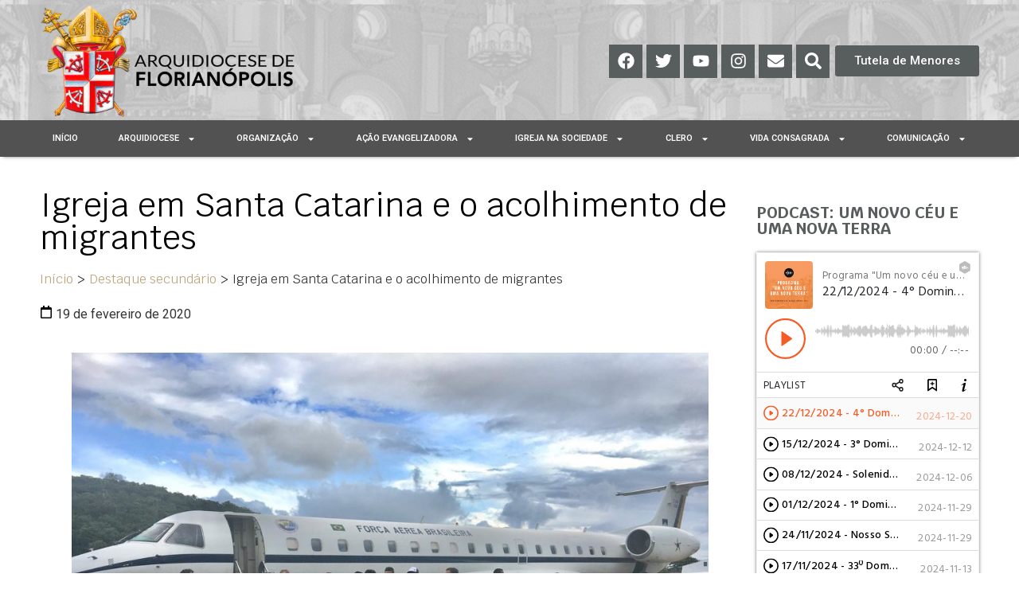

--- FILE ---
content_type: text/html; charset=UTF-8
request_url: https://arquifln.org.br/destaque-secundario/igreja-em-santa-catarina-e-o-acolhimento-de-migrantes
body_size: 38999
content:
<!doctype html>
<html lang="pt-BR">
<head>
	<meta charset="UTF-8">
	<meta name="viewport" content="width=device-width, initial-scale=1">
	<link rel="profile" href="https://gmpg.org/xfn/11">
	<meta name='robots' content='index, follow, max-image-preview:large, max-snippet:-1, max-video-preview:-1' />

	<!-- This site is optimized with the Yoast SEO plugin v22.4 - https://yoast.com/wordpress/plugins/seo/ -->
	<title>Igreja em Santa Catarina e o acolhimento de migrantes - Arquidiocese de Florianópolis</title>
	<link rel="canonical" href="https://arquifln.org.br/destaque-secundario/igreja-em-santa-catarina-e-o-acolhimento-de-migrantes" />
	<meta property="og:locale" content="pt_BR" />
	<meta property="og:type" content="article" />
	<meta property="og:title" content="Igreja em Santa Catarina e o acolhimento de migrantes - Arquidiocese de Florianópolis" />
	<meta property="og:description" content="Fruto das grandes crises econômicas e políticas em diversos países, nos últimos anos vêm crescendo, em grande escala, o fluxo migratório mundial. No Brasil, o estado de Santa Catarina ganha destaque no número de migrantes acolhidos por projetos governamentais e da sociedade civil, em grande parte através de parcerias com a Organização Internacional para as [&hellip;]" />
	<meta property="og:url" content="https://arquifln.org.br/destaque-secundario/igreja-em-santa-catarina-e-o-acolhimento-de-migrantes" />
	<meta property="og:site_name" content="Arquidiocese de Florianópolis" />
	<meta property="article:publisher" content="https://www.facebook.com/arquifloripa/?locale=pt_BR" />
	<meta property="article:published_time" content="2020-02-19T12:09:27+00:00" />
	<meta property="og:image" content="https://arquifln.org.br/wp-content/uploads/2020/02/CNBB-Sul-4-imigrantes-em-SC.jpg" />
	<meta property="og:image:width" content="990" />
	<meta property="og:image:height" content="743" />
	<meta property="og:image:type" content="image/jpeg" />
	<meta name="author" content="editor" />
	<meta name="twitter:card" content="summary_large_image" />
	<meta name="twitter:creator" content="@Arquifloripa" />
	<meta name="twitter:site" content="@Arquifloripa" />
	<meta name="twitter:label1" content="Escrito por" />
	<meta name="twitter:data1" content="editor" />
	<meta name="twitter:label2" content="Est. tempo de leitura" />
	<meta name="twitter:data2" content="6 minutos" />
	<script type="application/ld+json" class="yoast-schema-graph">{"@context":"https://schema.org","@graph":[{"@type":"Article","@id":"https://arquifln.org.br/destaque-secundario/igreja-em-santa-catarina-e-o-acolhimento-de-migrantes#article","isPartOf":{"@id":"https://arquifln.org.br/destaque-secundario/igreja-em-santa-catarina-e-o-acolhimento-de-migrantes"},"author":{"name":"editor","@id":"https://arquifln.org.br/#/schema/person/02477e43713c940b7077996eb43c9662"},"headline":"Igreja em Santa Catarina e o acolhimento de migrantes","datePublished":"2020-02-19T12:09:27+00:00","dateModified":"2020-02-19T12:09:27+00:00","mainEntityOfPage":{"@id":"https://arquifln.org.br/destaque-secundario/igreja-em-santa-catarina-e-o-acolhimento-de-migrantes"},"wordCount":1303,"commentCount":1,"publisher":{"@id":"https://arquifln.org.br/#organization"},"image":{"@id":"https://arquifln.org.br/destaque-secundario/igreja-em-santa-catarina-e-o-acolhimento-de-migrantes#primaryimage"},"thumbnailUrl":"https://arquifln.org.br/wp-content/uploads/2020/02/CNBB-Sul-4-imigrantes-em-SC.jpg","keywords":["cnbb sul 4"],"articleSection":["CNBB Regional Sul 4","Destaque secundário","Sociedade"],"inLanguage":"pt-BR","potentialAction":[{"@type":"CommentAction","name":"Comment","target":["https://arquifln.org.br/destaque-secundario/igreja-em-santa-catarina-e-o-acolhimento-de-migrantes#respond"]}]},{"@type":"WebPage","@id":"https://arquifln.org.br/destaque-secundario/igreja-em-santa-catarina-e-o-acolhimento-de-migrantes","url":"https://arquifln.org.br/destaque-secundario/igreja-em-santa-catarina-e-o-acolhimento-de-migrantes","name":"Igreja em Santa Catarina e o acolhimento de migrantes - Arquidiocese de Florianópolis","isPartOf":{"@id":"https://arquifln.org.br/#website"},"primaryImageOfPage":{"@id":"https://arquifln.org.br/destaque-secundario/igreja-em-santa-catarina-e-o-acolhimento-de-migrantes#primaryimage"},"image":{"@id":"https://arquifln.org.br/destaque-secundario/igreja-em-santa-catarina-e-o-acolhimento-de-migrantes#primaryimage"},"thumbnailUrl":"https://arquifln.org.br/wp-content/uploads/2020/02/CNBB-Sul-4-imigrantes-em-SC.jpg","datePublished":"2020-02-19T12:09:27+00:00","dateModified":"2020-02-19T12:09:27+00:00","breadcrumb":{"@id":"https://arquifln.org.br/destaque-secundario/igreja-em-santa-catarina-e-o-acolhimento-de-migrantes#breadcrumb"},"inLanguage":"pt-BR","potentialAction":[{"@type":"ReadAction","target":["https://arquifln.org.br/destaque-secundario/igreja-em-santa-catarina-e-o-acolhimento-de-migrantes"]}]},{"@type":"ImageObject","inLanguage":"pt-BR","@id":"https://arquifln.org.br/destaque-secundario/igreja-em-santa-catarina-e-o-acolhimento-de-migrantes#primaryimage","url":"https://arquifln.org.br/wp-content/uploads/2020/02/CNBB-Sul-4-imigrantes-em-SC.jpg","contentUrl":"https://arquifln.org.br/wp-content/uploads/2020/02/CNBB-Sul-4-imigrantes-em-SC.jpg","width":990,"height":743},{"@type":"BreadcrumbList","@id":"https://arquifln.org.br/destaque-secundario/igreja-em-santa-catarina-e-o-acolhimento-de-migrantes#breadcrumb","itemListElement":[{"@type":"ListItem","position":1,"name":"Início","item":"https://arquifln.org.br/"},{"@type":"ListItem","position":2,"name":"Igreja em Santa Catarina e o acolhimento de migrantes"}]},{"@type":"WebSite","@id":"https://arquifln.org.br/#website","url":"https://arquifln.org.br/","name":"Arquidiocese de Florianópolis","description":"","publisher":{"@id":"https://arquifln.org.br/#organization"},"potentialAction":[{"@type":"SearchAction","target":{"@type":"EntryPoint","urlTemplate":"https://arquifln.org.br/?s={search_term_string}"},"query-input":"required name=search_term_string"}],"inLanguage":"pt-BR"},{"@type":"Organization","@id":"https://arquifln.org.br/#organization","name":"Arquidiocese de Florianópolis","url":"https://arquifln.org.br/","logo":{"@type":"ImageObject","inLanguage":"pt-BR","@id":"https://arquifln.org.br/#/schema/logo/image/","url":"https://arquifln.org.br/wp-content/uploads/2022/11/logo.png","contentUrl":"https://arquifln.org.br/wp-content/uploads/2022/11/logo.png","width":280,"height":80,"caption":"Arquidiocese de Florianópolis"},"image":{"@id":"https://arquifln.org.br/#/schema/logo/image/"},"sameAs":["https://www.facebook.com/arquifloripa/?locale=pt_BR","https://twitter.com/Arquifloripa"]},{"@type":"Person","@id":"https://arquifln.org.br/#/schema/person/02477e43713c940b7077996eb43c9662","name":"editor","url":"https://arquifln.org.br/author/editor"}]}</script>
	<!-- / Yoast SEO plugin. -->


<link rel='dns-prefetch' href='//www.googletagmanager.com' />
<link rel="alternate" type="application/rss+xml" title="Feed para Arquidiocese de Florianópolis &raquo;" href="https://arquifln.org.br/feed" />
<link rel="alternate" type="application/rss+xml" title="Feed de comentários para Arquidiocese de Florianópolis &raquo;" href="https://arquifln.org.br/comments/feed" />
<link rel="alternate" type="application/rss+xml" title="Feed de comentários para Arquidiocese de Florianópolis &raquo; Igreja em Santa Catarina e o acolhimento de migrantes" href="https://arquifln.org.br/destaque-secundario/igreja-em-santa-catarina-e-o-acolhimento-de-migrantes/feed" />
<link rel="alternate" title="oEmbed (JSON)" type="application/json+oembed" href="https://arquifln.org.br/wp-json/oembed/1.0/embed?url=https%3A%2F%2Farquifln.org.br%2Fdestaque-secundario%2Figreja-em-santa-catarina-e-o-acolhimento-de-migrantes" />
<link rel="alternate" title="oEmbed (XML)" type="text/xml+oembed" href="https://arquifln.org.br/wp-json/oembed/1.0/embed?url=https%3A%2F%2Farquifln.org.br%2Fdestaque-secundario%2Figreja-em-santa-catarina-e-o-acolhimento-de-migrantes&#038;format=xml" />
<style id='wp-img-auto-sizes-contain-inline-css'>
img:is([sizes=auto i],[sizes^="auto," i]){contain-intrinsic-size:3000px 1500px}
/*# sourceURL=wp-img-auto-sizes-contain-inline-css */
</style>
<link rel='stylesheet' id='hello-elementor-theme-style-css' href='https://arquifln.org.br/wp-content/themes/hello-elementor/theme.min.css?ver=3.0.1' media='all' />
<link rel='stylesheet' id='jet-menu-hello-css' href='https://arquifln.org.br/wp-content/plugins/jet-menu/integration/themes/hello-elementor/assets/css/style.css?ver=2.4.2' media='all' />
<style id='wp-emoji-styles-inline-css'>

	img.wp-smiley, img.emoji {
		display: inline !important;
		border: none !important;
		box-shadow: none !important;
		height: 1em !important;
		width: 1em !important;
		margin: 0 0.07em !important;
		vertical-align: -0.1em !important;
		background: none !important;
		padding: 0 !important;
	}
/*# sourceURL=wp-emoji-styles-inline-css */
</style>
<link rel='stylesheet' id='wp-block-library-css' href='https://arquifln.org.br/wp-includes/css/dist/block-library/style.min.css?ver=6.9' media='all' />
<style id='wp-block-image-inline-css'>
.wp-block-image>a,.wp-block-image>figure>a{display:inline-block}.wp-block-image img{box-sizing:border-box;height:auto;max-width:100%;vertical-align:bottom}@media not (prefers-reduced-motion){.wp-block-image img.hide{visibility:hidden}.wp-block-image img.show{animation:show-content-image .4s}}.wp-block-image[style*=border-radius] img,.wp-block-image[style*=border-radius]>a{border-radius:inherit}.wp-block-image.has-custom-border img{box-sizing:border-box}.wp-block-image.aligncenter{text-align:center}.wp-block-image.alignfull>a,.wp-block-image.alignwide>a{width:100%}.wp-block-image.alignfull img,.wp-block-image.alignwide img{height:auto;width:100%}.wp-block-image .aligncenter,.wp-block-image .alignleft,.wp-block-image .alignright,.wp-block-image.aligncenter,.wp-block-image.alignleft,.wp-block-image.alignright{display:table}.wp-block-image .aligncenter>figcaption,.wp-block-image .alignleft>figcaption,.wp-block-image .alignright>figcaption,.wp-block-image.aligncenter>figcaption,.wp-block-image.alignleft>figcaption,.wp-block-image.alignright>figcaption{caption-side:bottom;display:table-caption}.wp-block-image .alignleft{float:left;margin:.5em 1em .5em 0}.wp-block-image .alignright{float:right;margin:.5em 0 .5em 1em}.wp-block-image .aligncenter{margin-left:auto;margin-right:auto}.wp-block-image :where(figcaption){margin-bottom:1em;margin-top:.5em}.wp-block-image.is-style-circle-mask img{border-radius:9999px}@supports ((-webkit-mask-image:none) or (mask-image:none)) or (-webkit-mask-image:none){.wp-block-image.is-style-circle-mask img{border-radius:0;-webkit-mask-image:url('data:image/svg+xml;utf8,<svg viewBox="0 0 100 100" xmlns="http://www.w3.org/2000/svg"><circle cx="50" cy="50" r="50"/></svg>');mask-image:url('data:image/svg+xml;utf8,<svg viewBox="0 0 100 100" xmlns="http://www.w3.org/2000/svg"><circle cx="50" cy="50" r="50"/></svg>');mask-mode:alpha;-webkit-mask-position:center;mask-position:center;-webkit-mask-repeat:no-repeat;mask-repeat:no-repeat;-webkit-mask-size:contain;mask-size:contain}}:root :where(.wp-block-image.is-style-rounded img,.wp-block-image .is-style-rounded img){border-radius:9999px}.wp-block-image figure{margin:0}.wp-lightbox-container{display:flex;flex-direction:column;position:relative}.wp-lightbox-container img{cursor:zoom-in}.wp-lightbox-container img:hover+button{opacity:1}.wp-lightbox-container button{align-items:center;backdrop-filter:blur(16px) saturate(180%);background-color:#5a5a5a40;border:none;border-radius:4px;cursor:zoom-in;display:flex;height:20px;justify-content:center;opacity:0;padding:0;position:absolute;right:16px;text-align:center;top:16px;width:20px;z-index:100}@media not (prefers-reduced-motion){.wp-lightbox-container button{transition:opacity .2s ease}}.wp-lightbox-container button:focus-visible{outline:3px auto #5a5a5a40;outline:3px auto -webkit-focus-ring-color;outline-offset:3px}.wp-lightbox-container button:hover{cursor:pointer;opacity:1}.wp-lightbox-container button:focus{opacity:1}.wp-lightbox-container button:focus,.wp-lightbox-container button:hover,.wp-lightbox-container button:not(:hover):not(:active):not(.has-background){background-color:#5a5a5a40;border:none}.wp-lightbox-overlay{box-sizing:border-box;cursor:zoom-out;height:100vh;left:0;overflow:hidden;position:fixed;top:0;visibility:hidden;width:100%;z-index:100000}.wp-lightbox-overlay .close-button{align-items:center;cursor:pointer;display:flex;justify-content:center;min-height:40px;min-width:40px;padding:0;position:absolute;right:calc(env(safe-area-inset-right) + 16px);top:calc(env(safe-area-inset-top) + 16px);z-index:5000000}.wp-lightbox-overlay .close-button:focus,.wp-lightbox-overlay .close-button:hover,.wp-lightbox-overlay .close-button:not(:hover):not(:active):not(.has-background){background:none;border:none}.wp-lightbox-overlay .lightbox-image-container{height:var(--wp--lightbox-container-height);left:50%;overflow:hidden;position:absolute;top:50%;transform:translate(-50%,-50%);transform-origin:top left;width:var(--wp--lightbox-container-width);z-index:9999999999}.wp-lightbox-overlay .wp-block-image{align-items:center;box-sizing:border-box;display:flex;height:100%;justify-content:center;margin:0;position:relative;transform-origin:0 0;width:100%;z-index:3000000}.wp-lightbox-overlay .wp-block-image img{height:var(--wp--lightbox-image-height);min-height:var(--wp--lightbox-image-height);min-width:var(--wp--lightbox-image-width);width:var(--wp--lightbox-image-width)}.wp-lightbox-overlay .wp-block-image figcaption{display:none}.wp-lightbox-overlay button{background:none;border:none}.wp-lightbox-overlay .scrim{background-color:#fff;height:100%;opacity:.9;position:absolute;width:100%;z-index:2000000}.wp-lightbox-overlay.active{visibility:visible}@media not (prefers-reduced-motion){.wp-lightbox-overlay.active{animation:turn-on-visibility .25s both}.wp-lightbox-overlay.active img{animation:turn-on-visibility .35s both}.wp-lightbox-overlay.show-closing-animation:not(.active){animation:turn-off-visibility .35s both}.wp-lightbox-overlay.show-closing-animation:not(.active) img{animation:turn-off-visibility .25s both}.wp-lightbox-overlay.zoom.active{animation:none;opacity:1;visibility:visible}.wp-lightbox-overlay.zoom.active .lightbox-image-container{animation:lightbox-zoom-in .4s}.wp-lightbox-overlay.zoom.active .lightbox-image-container img{animation:none}.wp-lightbox-overlay.zoom.active .scrim{animation:turn-on-visibility .4s forwards}.wp-lightbox-overlay.zoom.show-closing-animation:not(.active){animation:none}.wp-lightbox-overlay.zoom.show-closing-animation:not(.active) .lightbox-image-container{animation:lightbox-zoom-out .4s}.wp-lightbox-overlay.zoom.show-closing-animation:not(.active) .lightbox-image-container img{animation:none}.wp-lightbox-overlay.zoom.show-closing-animation:not(.active) .scrim{animation:turn-off-visibility .4s forwards}}@keyframes show-content-image{0%{visibility:hidden}99%{visibility:hidden}to{visibility:visible}}@keyframes turn-on-visibility{0%{opacity:0}to{opacity:1}}@keyframes turn-off-visibility{0%{opacity:1;visibility:visible}99%{opacity:0;visibility:visible}to{opacity:0;visibility:hidden}}@keyframes lightbox-zoom-in{0%{transform:translate(calc((-100vw + var(--wp--lightbox-scrollbar-width))/2 + var(--wp--lightbox-initial-left-position)),calc(-50vh + var(--wp--lightbox-initial-top-position))) scale(var(--wp--lightbox-scale))}to{transform:translate(-50%,-50%) scale(1)}}@keyframes lightbox-zoom-out{0%{transform:translate(-50%,-50%) scale(1);visibility:visible}99%{visibility:visible}to{transform:translate(calc((-100vw + var(--wp--lightbox-scrollbar-width))/2 + var(--wp--lightbox-initial-left-position)),calc(-50vh + var(--wp--lightbox-initial-top-position))) scale(var(--wp--lightbox-scale));visibility:hidden}}
/*# sourceURL=https://arquifln.org.br/wp-includes/blocks/image/style.min.css */
</style>
<style id='global-styles-inline-css'>
:root{--wp--preset--aspect-ratio--square: 1;--wp--preset--aspect-ratio--4-3: 4/3;--wp--preset--aspect-ratio--3-4: 3/4;--wp--preset--aspect-ratio--3-2: 3/2;--wp--preset--aspect-ratio--2-3: 2/3;--wp--preset--aspect-ratio--16-9: 16/9;--wp--preset--aspect-ratio--9-16: 9/16;--wp--preset--color--black: #000000;--wp--preset--color--cyan-bluish-gray: #abb8c3;--wp--preset--color--white: #ffffff;--wp--preset--color--pale-pink: #f78da7;--wp--preset--color--vivid-red: #cf2e2e;--wp--preset--color--luminous-vivid-orange: #ff6900;--wp--preset--color--luminous-vivid-amber: #fcb900;--wp--preset--color--light-green-cyan: #7bdcb5;--wp--preset--color--vivid-green-cyan: #00d084;--wp--preset--color--pale-cyan-blue: #8ed1fc;--wp--preset--color--vivid-cyan-blue: #0693e3;--wp--preset--color--vivid-purple: #9b51e0;--wp--preset--gradient--vivid-cyan-blue-to-vivid-purple: linear-gradient(135deg,rgb(6,147,227) 0%,rgb(155,81,224) 100%);--wp--preset--gradient--light-green-cyan-to-vivid-green-cyan: linear-gradient(135deg,rgb(122,220,180) 0%,rgb(0,208,130) 100%);--wp--preset--gradient--luminous-vivid-amber-to-luminous-vivid-orange: linear-gradient(135deg,rgb(252,185,0) 0%,rgb(255,105,0) 100%);--wp--preset--gradient--luminous-vivid-orange-to-vivid-red: linear-gradient(135deg,rgb(255,105,0) 0%,rgb(207,46,46) 100%);--wp--preset--gradient--very-light-gray-to-cyan-bluish-gray: linear-gradient(135deg,rgb(238,238,238) 0%,rgb(169,184,195) 100%);--wp--preset--gradient--cool-to-warm-spectrum: linear-gradient(135deg,rgb(74,234,220) 0%,rgb(151,120,209) 20%,rgb(207,42,186) 40%,rgb(238,44,130) 60%,rgb(251,105,98) 80%,rgb(254,248,76) 100%);--wp--preset--gradient--blush-light-purple: linear-gradient(135deg,rgb(255,206,236) 0%,rgb(152,150,240) 100%);--wp--preset--gradient--blush-bordeaux: linear-gradient(135deg,rgb(254,205,165) 0%,rgb(254,45,45) 50%,rgb(107,0,62) 100%);--wp--preset--gradient--luminous-dusk: linear-gradient(135deg,rgb(255,203,112) 0%,rgb(199,81,192) 50%,rgb(65,88,208) 100%);--wp--preset--gradient--pale-ocean: linear-gradient(135deg,rgb(255,245,203) 0%,rgb(182,227,212) 50%,rgb(51,167,181) 100%);--wp--preset--gradient--electric-grass: linear-gradient(135deg,rgb(202,248,128) 0%,rgb(113,206,126) 100%);--wp--preset--gradient--midnight: linear-gradient(135deg,rgb(2,3,129) 0%,rgb(40,116,252) 100%);--wp--preset--font-size--small: 13px;--wp--preset--font-size--medium: 20px;--wp--preset--font-size--large: 36px;--wp--preset--font-size--x-large: 42px;--wp--preset--spacing--20: 0.44rem;--wp--preset--spacing--30: 0.67rem;--wp--preset--spacing--40: 1rem;--wp--preset--spacing--50: 1.5rem;--wp--preset--spacing--60: 2.25rem;--wp--preset--spacing--70: 3.38rem;--wp--preset--spacing--80: 5.06rem;--wp--preset--shadow--natural: 6px 6px 9px rgba(0, 0, 0, 0.2);--wp--preset--shadow--deep: 12px 12px 50px rgba(0, 0, 0, 0.4);--wp--preset--shadow--sharp: 6px 6px 0px rgba(0, 0, 0, 0.2);--wp--preset--shadow--outlined: 6px 6px 0px -3px rgb(255, 255, 255), 6px 6px rgb(0, 0, 0);--wp--preset--shadow--crisp: 6px 6px 0px rgb(0, 0, 0);}:where(.is-layout-flex){gap: 0.5em;}:where(.is-layout-grid){gap: 0.5em;}body .is-layout-flex{display: flex;}.is-layout-flex{flex-wrap: wrap;align-items: center;}.is-layout-flex > :is(*, div){margin: 0;}body .is-layout-grid{display: grid;}.is-layout-grid > :is(*, div){margin: 0;}:where(.wp-block-columns.is-layout-flex){gap: 2em;}:where(.wp-block-columns.is-layout-grid){gap: 2em;}:where(.wp-block-post-template.is-layout-flex){gap: 1.25em;}:where(.wp-block-post-template.is-layout-grid){gap: 1.25em;}.has-black-color{color: var(--wp--preset--color--black) !important;}.has-cyan-bluish-gray-color{color: var(--wp--preset--color--cyan-bluish-gray) !important;}.has-white-color{color: var(--wp--preset--color--white) !important;}.has-pale-pink-color{color: var(--wp--preset--color--pale-pink) !important;}.has-vivid-red-color{color: var(--wp--preset--color--vivid-red) !important;}.has-luminous-vivid-orange-color{color: var(--wp--preset--color--luminous-vivid-orange) !important;}.has-luminous-vivid-amber-color{color: var(--wp--preset--color--luminous-vivid-amber) !important;}.has-light-green-cyan-color{color: var(--wp--preset--color--light-green-cyan) !important;}.has-vivid-green-cyan-color{color: var(--wp--preset--color--vivid-green-cyan) !important;}.has-pale-cyan-blue-color{color: var(--wp--preset--color--pale-cyan-blue) !important;}.has-vivid-cyan-blue-color{color: var(--wp--preset--color--vivid-cyan-blue) !important;}.has-vivid-purple-color{color: var(--wp--preset--color--vivid-purple) !important;}.has-black-background-color{background-color: var(--wp--preset--color--black) !important;}.has-cyan-bluish-gray-background-color{background-color: var(--wp--preset--color--cyan-bluish-gray) !important;}.has-white-background-color{background-color: var(--wp--preset--color--white) !important;}.has-pale-pink-background-color{background-color: var(--wp--preset--color--pale-pink) !important;}.has-vivid-red-background-color{background-color: var(--wp--preset--color--vivid-red) !important;}.has-luminous-vivid-orange-background-color{background-color: var(--wp--preset--color--luminous-vivid-orange) !important;}.has-luminous-vivid-amber-background-color{background-color: var(--wp--preset--color--luminous-vivid-amber) !important;}.has-light-green-cyan-background-color{background-color: var(--wp--preset--color--light-green-cyan) !important;}.has-vivid-green-cyan-background-color{background-color: var(--wp--preset--color--vivid-green-cyan) !important;}.has-pale-cyan-blue-background-color{background-color: var(--wp--preset--color--pale-cyan-blue) !important;}.has-vivid-cyan-blue-background-color{background-color: var(--wp--preset--color--vivid-cyan-blue) !important;}.has-vivid-purple-background-color{background-color: var(--wp--preset--color--vivid-purple) !important;}.has-black-border-color{border-color: var(--wp--preset--color--black) !important;}.has-cyan-bluish-gray-border-color{border-color: var(--wp--preset--color--cyan-bluish-gray) !important;}.has-white-border-color{border-color: var(--wp--preset--color--white) !important;}.has-pale-pink-border-color{border-color: var(--wp--preset--color--pale-pink) !important;}.has-vivid-red-border-color{border-color: var(--wp--preset--color--vivid-red) !important;}.has-luminous-vivid-orange-border-color{border-color: var(--wp--preset--color--luminous-vivid-orange) !important;}.has-luminous-vivid-amber-border-color{border-color: var(--wp--preset--color--luminous-vivid-amber) !important;}.has-light-green-cyan-border-color{border-color: var(--wp--preset--color--light-green-cyan) !important;}.has-vivid-green-cyan-border-color{border-color: var(--wp--preset--color--vivid-green-cyan) !important;}.has-pale-cyan-blue-border-color{border-color: var(--wp--preset--color--pale-cyan-blue) !important;}.has-vivid-cyan-blue-border-color{border-color: var(--wp--preset--color--vivid-cyan-blue) !important;}.has-vivid-purple-border-color{border-color: var(--wp--preset--color--vivid-purple) !important;}.has-vivid-cyan-blue-to-vivid-purple-gradient-background{background: var(--wp--preset--gradient--vivid-cyan-blue-to-vivid-purple) !important;}.has-light-green-cyan-to-vivid-green-cyan-gradient-background{background: var(--wp--preset--gradient--light-green-cyan-to-vivid-green-cyan) !important;}.has-luminous-vivid-amber-to-luminous-vivid-orange-gradient-background{background: var(--wp--preset--gradient--luminous-vivid-amber-to-luminous-vivid-orange) !important;}.has-luminous-vivid-orange-to-vivid-red-gradient-background{background: var(--wp--preset--gradient--luminous-vivid-orange-to-vivid-red) !important;}.has-very-light-gray-to-cyan-bluish-gray-gradient-background{background: var(--wp--preset--gradient--very-light-gray-to-cyan-bluish-gray) !important;}.has-cool-to-warm-spectrum-gradient-background{background: var(--wp--preset--gradient--cool-to-warm-spectrum) !important;}.has-blush-light-purple-gradient-background{background: var(--wp--preset--gradient--blush-light-purple) !important;}.has-blush-bordeaux-gradient-background{background: var(--wp--preset--gradient--blush-bordeaux) !important;}.has-luminous-dusk-gradient-background{background: var(--wp--preset--gradient--luminous-dusk) !important;}.has-pale-ocean-gradient-background{background: var(--wp--preset--gradient--pale-ocean) !important;}.has-electric-grass-gradient-background{background: var(--wp--preset--gradient--electric-grass) !important;}.has-midnight-gradient-background{background: var(--wp--preset--gradient--midnight) !important;}.has-small-font-size{font-size: var(--wp--preset--font-size--small) !important;}.has-medium-font-size{font-size: var(--wp--preset--font-size--medium) !important;}.has-large-font-size{font-size: var(--wp--preset--font-size--large) !important;}.has-x-large-font-size{font-size: var(--wp--preset--font-size--x-large) !important;}
/*# sourceURL=global-styles-inline-css */
</style>

<style id='classic-theme-styles-inline-css'>
/*! This file is auto-generated */
.wp-block-button__link{color:#fff;background-color:#32373c;border-radius:9999px;box-shadow:none;text-decoration:none;padding:calc(.667em + 2px) calc(1.333em + 2px);font-size:1.125em}.wp-block-file__button{background:#32373c;color:#fff;text-decoration:none}
/*# sourceURL=/wp-includes/css/classic-themes.min.css */
</style>
<link rel='stylesheet' id='jet-engine-frontend-css' href='https://arquifln.org.br/wp-content/plugins/jet-engine/assets/css/frontend.css?ver=3.3.0.1' media='all' />
<link rel='stylesheet' id='hello-elementor-css' href='https://arquifln.org.br/wp-content/themes/hello-elementor/style.min.css?ver=3.0.1' media='all' />
<link rel='stylesheet' id='hello-elementor-header-footer-css' href='https://arquifln.org.br/wp-content/themes/hello-elementor/header-footer.min.css?ver=3.0.1' media='all' />
<link rel='stylesheet' id='font-awesome-all-css' href='https://arquifln.org.br/wp-content/plugins/jet-menu/assets/public/lib/font-awesome/css/all.min.css?ver=5.12.0' media='all' />
<link rel='stylesheet' id='font-awesome-v4-shims-css' href='https://arquifln.org.br/wp-content/plugins/jet-menu/assets/public/lib/font-awesome/css/v4-shims.min.css?ver=5.12.0' media='all' />
<link rel='stylesheet' id='jet-menu-public-styles-css' href='https://arquifln.org.br/wp-content/plugins/jet-menu/assets/public/css/public.css?ver=2.4.2' media='all' />
<link rel='stylesheet' id='jet-theme-core-frontend-styles-css' href='https://arquifln.org.br/wp-content/plugins/jet-theme-core/assets/css/frontend.css?ver=2.1.2.2' media='all' />
<link rel='stylesheet' id='jet-blocks-css' href='https://arquifln.org.br/wp-content/uploads/elementor/css/custom-jet-blocks.css?ver=1.3.8.2' media='all' />
<link rel='stylesheet' id='jet-elements-css' href='https://arquifln.org.br/wp-content/plugins/jet-elements/assets/css/jet-elements.css?ver=2.6.14' media='all' />
<link rel='stylesheet' id='jet-elements-skin-css' href='https://arquifln.org.br/wp-content/plugins/jet-elements/assets/css/jet-elements-skin.css?ver=2.6.14' media='all' />
<link rel='stylesheet' id='elementor-frontend-css' href='https://arquifln.org.br/wp-content/plugins/elementor/assets/css/frontend-lite.min.css?ver=3.18.0' media='all' />
<style id='elementor-frontend-inline-css'>
.elementor-kit-6{--e-global-color-primary:#BCA57C;--e-global-color-secondary:#585D5E;--e-global-color-text:#7A7A7A;--e-global-color-accent:#B03535;--e-global-color-1409672:#F3F3EF;--e-global-typography-primary-font-family:"Krub";--e-global-typography-primary-font-size:16px;--e-global-typography-primary-font-weight:400;--e-global-typography-secondary-font-family:"Roboto Slab";--e-global-typography-secondary-font-weight:400;--e-global-typography-text-font-family:"Roboto";--e-global-typography-text-font-weight:400;--e-global-typography-accent-font-family:"Roboto";--e-global-typography-accent-font-weight:500;}.elementor-section.elementor-section-boxed > .elementor-container{max-width:1140px;}.e-con{--container-max-width:1140px;}.elementor-widget:not(:last-child){margin-block-end:20px;}.elementor-element{--widgets-spacing:20px 20px;}{}h1.entry-title{display:var(--page-title-display);}.elementor-kit-6 e-page-transition{background-color:#FFBC7D;}.site-header{padding-inline-end:0px;padding-inline-start:0px;}@media(max-width:1024px){.elementor-section.elementor-section-boxed > .elementor-container{max-width:1024px;}.e-con{--container-max-width:1024px;}}@media(max-width:767px){.elementor-section.elementor-section-boxed > .elementor-container{max-width:767px;}.e-con{--container-max-width:767px;}}
.elementor-widget-heading .elementor-heading-title{color:var( --e-global-color-primary );font-family:var( --e-global-typography-primary-font-family ), Sans-serif;font-size:var( --e-global-typography-primary-font-size );font-weight:var( --e-global-typography-primary-font-weight );}.elementor-widget-image .widget-image-caption{color:var( --e-global-color-text );font-family:var( --e-global-typography-text-font-family ), Sans-serif;font-weight:var( --e-global-typography-text-font-weight );}.elementor-widget-text-editor{color:var( --e-global-color-text );font-family:var( --e-global-typography-text-font-family ), Sans-serif;font-weight:var( --e-global-typography-text-font-weight );}.elementor-widget-text-editor.elementor-drop-cap-view-stacked .elementor-drop-cap{background-color:var( --e-global-color-primary );}.elementor-widget-text-editor.elementor-drop-cap-view-framed .elementor-drop-cap, .elementor-widget-text-editor.elementor-drop-cap-view-default .elementor-drop-cap{color:var( --e-global-color-primary );border-color:var( --e-global-color-primary );}.elementor-widget-button .elementor-button{font-family:var( --e-global-typography-accent-font-family ), Sans-serif;font-weight:var( --e-global-typography-accent-font-weight );background-color:var( --e-global-color-accent );}.elementor-widget-divider{--divider-color:var( --e-global-color-secondary );}.elementor-widget-divider .elementor-divider__text{color:var( --e-global-color-secondary );font-family:var( --e-global-typography-secondary-font-family ), Sans-serif;font-weight:var( --e-global-typography-secondary-font-weight );}.elementor-widget-divider.elementor-view-stacked .elementor-icon{background-color:var( --e-global-color-secondary );}.elementor-widget-divider.elementor-view-framed .elementor-icon, .elementor-widget-divider.elementor-view-default .elementor-icon{color:var( --e-global-color-secondary );border-color:var( --e-global-color-secondary );}.elementor-widget-divider.elementor-view-framed .elementor-icon, .elementor-widget-divider.elementor-view-default .elementor-icon svg{fill:var( --e-global-color-secondary );}.elementor-widget-image-box .elementor-image-box-title{color:var( --e-global-color-primary );font-family:var( --e-global-typography-primary-font-family ), Sans-serif;font-size:var( --e-global-typography-primary-font-size );font-weight:var( --e-global-typography-primary-font-weight );}.elementor-widget-image-box .elementor-image-box-description{color:var( --e-global-color-text );font-family:var( --e-global-typography-text-font-family ), Sans-serif;font-weight:var( --e-global-typography-text-font-weight );}.elementor-widget-icon.elementor-view-stacked .elementor-icon{background-color:var( --e-global-color-primary );}.elementor-widget-icon.elementor-view-framed .elementor-icon, .elementor-widget-icon.elementor-view-default .elementor-icon{color:var( --e-global-color-primary );border-color:var( --e-global-color-primary );}.elementor-widget-icon.elementor-view-framed .elementor-icon, .elementor-widget-icon.elementor-view-default .elementor-icon svg{fill:var( --e-global-color-primary );}.elementor-widget-icon-box.elementor-view-stacked .elementor-icon{background-color:var( --e-global-color-primary );}.elementor-widget-icon-box.elementor-view-framed .elementor-icon, .elementor-widget-icon-box.elementor-view-default .elementor-icon{fill:var( --e-global-color-primary );color:var( --e-global-color-primary );border-color:var( --e-global-color-primary );}.elementor-widget-icon-box .elementor-icon-box-title{color:var( --e-global-color-primary );}.elementor-widget-icon-box .elementor-icon-box-title, .elementor-widget-icon-box .elementor-icon-box-title a{font-family:var( --e-global-typography-primary-font-family ), Sans-serif;font-size:var( --e-global-typography-primary-font-size );font-weight:var( --e-global-typography-primary-font-weight );}.elementor-widget-icon-box .elementor-icon-box-description{color:var( --e-global-color-text );font-family:var( --e-global-typography-text-font-family ), Sans-serif;font-weight:var( --e-global-typography-text-font-weight );}.elementor-widget-star-rating .elementor-star-rating__title{color:var( --e-global-color-text );font-family:var( --e-global-typography-text-font-family ), Sans-serif;font-weight:var( --e-global-typography-text-font-weight );}.elementor-widget-image-gallery .gallery-item .gallery-caption{font-family:var( --e-global-typography-accent-font-family ), Sans-serif;font-weight:var( --e-global-typography-accent-font-weight );}.elementor-widget-icon-list .elementor-icon-list-item:not(:last-child):after{border-color:var( --e-global-color-text );}.elementor-widget-icon-list .elementor-icon-list-icon i{color:var( --e-global-color-primary );}.elementor-widget-icon-list .elementor-icon-list-icon svg{fill:var( --e-global-color-primary );}.elementor-widget-icon-list .elementor-icon-list-item > .elementor-icon-list-text, .elementor-widget-icon-list .elementor-icon-list-item > a{font-family:var( --e-global-typography-text-font-family ), Sans-serif;font-weight:var( --e-global-typography-text-font-weight );}.elementor-widget-icon-list .elementor-icon-list-text{color:var( --e-global-color-secondary );}.elementor-widget-counter .elementor-counter-number-wrapper{color:var( --e-global-color-primary );font-family:var( --e-global-typography-primary-font-family ), Sans-serif;font-size:var( --e-global-typography-primary-font-size );font-weight:var( --e-global-typography-primary-font-weight );}.elementor-widget-counter .elementor-counter-title{color:var( --e-global-color-secondary );font-family:var( --e-global-typography-secondary-font-family ), Sans-serif;font-weight:var( --e-global-typography-secondary-font-weight );}.elementor-widget-progress .elementor-progress-wrapper .elementor-progress-bar{background-color:var( --e-global-color-primary );}.elementor-widget-progress .elementor-title{color:var( --e-global-color-primary );font-family:var( --e-global-typography-text-font-family ), Sans-serif;font-weight:var( --e-global-typography-text-font-weight );}.elementor-widget-testimonial .elementor-testimonial-content{color:var( --e-global-color-text );font-family:var( --e-global-typography-text-font-family ), Sans-serif;font-weight:var( --e-global-typography-text-font-weight );}.elementor-widget-testimonial .elementor-testimonial-name{color:var( --e-global-color-primary );font-family:var( --e-global-typography-primary-font-family ), Sans-serif;font-size:var( --e-global-typography-primary-font-size );font-weight:var( --e-global-typography-primary-font-weight );}.elementor-widget-testimonial .elementor-testimonial-job{color:var( --e-global-color-secondary );font-family:var( --e-global-typography-secondary-font-family ), Sans-serif;font-weight:var( --e-global-typography-secondary-font-weight );}.elementor-widget-tabs .elementor-tab-title, .elementor-widget-tabs .elementor-tab-title a{color:var( --e-global-color-primary );}.elementor-widget-tabs .elementor-tab-title.elementor-active,
					 .elementor-widget-tabs .elementor-tab-title.elementor-active a{color:var( --e-global-color-accent );}.elementor-widget-tabs .elementor-tab-title{font-family:var( --e-global-typography-primary-font-family ), Sans-serif;font-size:var( --e-global-typography-primary-font-size );font-weight:var( --e-global-typography-primary-font-weight );}.elementor-widget-tabs .elementor-tab-content{color:var( --e-global-color-text );font-family:var( --e-global-typography-text-font-family ), Sans-serif;font-weight:var( --e-global-typography-text-font-weight );}.elementor-widget-accordion .elementor-accordion-icon, .elementor-widget-accordion .elementor-accordion-title{color:var( --e-global-color-primary );}.elementor-widget-accordion .elementor-accordion-icon svg{fill:var( --e-global-color-primary );}.elementor-widget-accordion .elementor-active .elementor-accordion-icon, .elementor-widget-accordion .elementor-active .elementor-accordion-title{color:var( --e-global-color-accent );}.elementor-widget-accordion .elementor-active .elementor-accordion-icon svg{fill:var( --e-global-color-accent );}.elementor-widget-accordion .elementor-accordion-title{font-family:var( --e-global-typography-primary-font-family ), Sans-serif;font-size:var( --e-global-typography-primary-font-size );font-weight:var( --e-global-typography-primary-font-weight );}.elementor-widget-accordion .elementor-tab-content{color:var( --e-global-color-text );font-family:var( --e-global-typography-text-font-family ), Sans-serif;font-weight:var( --e-global-typography-text-font-weight );}.elementor-widget-toggle .elementor-toggle-title, .elementor-widget-toggle .elementor-toggle-icon{color:var( --e-global-color-primary );}.elementor-widget-toggle .elementor-toggle-icon svg{fill:var( --e-global-color-primary );}.elementor-widget-toggle .elementor-tab-title.elementor-active a, .elementor-widget-toggle .elementor-tab-title.elementor-active .elementor-toggle-icon{color:var( --e-global-color-accent );}.elementor-widget-toggle .elementor-toggle-title{font-family:var( --e-global-typography-primary-font-family ), Sans-serif;font-size:var( --e-global-typography-primary-font-size );font-weight:var( --e-global-typography-primary-font-weight );}.elementor-widget-toggle .elementor-tab-content{color:var( --e-global-color-text );font-family:var( --e-global-typography-text-font-family ), Sans-serif;font-weight:var( --e-global-typography-text-font-weight );}.elementor-widget-alert .elementor-alert-title{font-family:var( --e-global-typography-primary-font-family ), Sans-serif;font-size:var( --e-global-typography-primary-font-size );font-weight:var( --e-global-typography-primary-font-weight );}.elementor-widget-alert .elementor-alert-description{font-family:var( --e-global-typography-text-font-family ), Sans-serif;font-weight:var( --e-global-typography-text-font-weight );}.elementor-widget-jet-carousel  .jet-carousel__content .jet-carousel__item-title, .elementor-widget-jet-carousel  .jet-carousel__content .jet-carousel__item-title a, .elementor-widget-jet-carousel .jet-banner__title{font-family:var( --e-global-typography-text-font-family ), Sans-serif;font-weight:var( --e-global-typography-text-font-weight );}.elementor-widget-jet-carousel  .jet-carousel__content .jet-carousel__item-text, .elementor-widget-jet-carousel .jet-banner__text{font-family:var( --e-global-typography-text-font-family ), Sans-serif;font-weight:var( --e-global-typography-text-font-weight );}.elementor-widget-jet-carousel .jet-carousel__content .jet-carousel__item-text{color:var( --e-global-color-text );}.elementor-widget-jet-carousel .jet-banner__text{color:var( --e-global-color-text );}.elementor-widget-jet-carousel  .jet-carousel__content .jet-carousel__item-button{font-family:var( --e-global-typography-accent-font-family ), Sans-serif;font-weight:var( --e-global-typography-accent-font-weight );}.elementor-widget-jet-carousel .jet-carousel .jet-arrow{background-color:var( --e-global-color-primary );}.elementor-widget-jet-carousel .jet-carousel .jet-arrow:hover{background-color:var( --e-global-color-primary );}.elementor-widget-jet-carousel .jet-carousel .jet-slick-dots li span{background-color:var( --e-global-color-text );}.elementor-widget-jet-carousel .jet-carousel .jet-slick-dots li span:hover{background-color:var( --e-global-color-primary );}.elementor-widget-jet-carousel .jet-carousel .jet-slick-dots li.slick-active span{background-color:var( --e-global-color-accent );}.elementor-widget-jet-carousel .jet-carousel__fraction-navigation span{font-family:var( --e-global-typography-text-font-family ), Sans-serif;font-weight:var( --e-global-typography-text-font-weight );}.elementor-widget-jet-map .jet-map-pin__link{font-family:var( --e-global-typography-accent-font-family ), Sans-serif;font-weight:var( --e-global-typography-accent-font-weight );}.elementor-widget-jet-animated-box .jet-animated-box__front{background-color:var( --e-global-color-primary );}.elementor-widget-jet-animated-box .jet-animated-box__back{background-color:var( --e-global-color-secondary );}.elementor-widget-jet-animated-box .jet-animated-box__title--front{font-family:var( --e-global-typography-text-font-family ), Sans-serif;font-weight:var( --e-global-typography-text-font-weight );}.elementor-widget-jet-animated-box .jet-animated-box__title--back{font-family:var( --e-global-typography-text-font-family ), Sans-serif;font-weight:var( --e-global-typography-text-font-weight );}.elementor-widget-jet-animated-box .jet-animated-box__subtitle--front{font-family:var( --e-global-typography-text-font-family ), Sans-serif;font-weight:var( --e-global-typography-text-font-weight );}.elementor-widget-jet-animated-box .jet-animated-box__subtitle--back{font-family:var( --e-global-typography-text-font-family ), Sans-serif;font-weight:var( --e-global-typography-text-font-weight );}.elementor-widget-jet-animated-box .jet-animated-box__description--front{font-family:var( --e-global-typography-text-font-family ), Sans-serif;font-weight:var( --e-global-typography-text-font-weight );}.elementor-widget-jet-animated-box .jet-animated-box__description--back{font-family:var( --e-global-typography-text-font-family ), Sans-serif;font-weight:var( --e-global-typography-text-font-weight );}.elementor-widget-jet-animated-box .jet-animated-box__button{background-color:var( --e-global-color-primary );}.elementor-widget-jet-animated-box  .jet-animated-box__button{font-family:var( --e-global-typography-accent-font-family ), Sans-serif;font-weight:var( --e-global-typography-accent-font-weight );}.elementor-widget-jet-animated-text .jet-animated-text__before-text{color:var( --e-global-color-secondary );font-family:var( --e-global-typography-primary-font-family ), Sans-serif;font-size:var( --e-global-typography-primary-font-size );font-weight:var( --e-global-typography-primary-font-weight );}.elementor-widget-jet-animated-text .jet-animated-text__animated-text{color:var( --e-global-color-primary );font-family:var( --e-global-typography-secondary-font-family ), Sans-serif;font-weight:var( --e-global-typography-secondary-font-weight );}.elementor-widget-jet-animated-text .jet-animated-text__animated-text-item:after{background-color:var( --e-global-color-primary );}.elementor-widget-jet-animated-text .jet-animated-text__after-text{color:var( --e-global-color-text );font-family:var( --e-global-typography-primary-font-family ), Sans-serif;font-size:var( --e-global-typography-primary-font-size );font-weight:var( --e-global-typography-primary-font-weight );}.elementor-widget-jet-banner .jet-banner__title{font-family:var( --e-global-typography-text-font-family ), Sans-serif;font-weight:var( --e-global-typography-text-font-weight );}.elementor-widget-jet-banner .jet-banner__text{font-family:var( --e-global-typography-text-font-family ), Sans-serif;font-weight:var( --e-global-typography-text-font-weight );}.elementor-widget-jet-brands .brands-list .brands-list__item-name{color:var( --e-global-color-primary );font-family:var( --e-global-typography-text-font-family ), Sans-serif;font-weight:var( --e-global-typography-text-font-weight );}.elementor-widget-jet-brands .brands-list .brands-list__item-desc{color:var( --e-global-color-text );font-family:var( --e-global-typography-text-font-family ), Sans-serif;font-weight:var( --e-global-typography-text-font-weight );}.elementor-widget-jet-button .jet-button__plane-normal{background-color:var( --e-global-color-primary );}.elementor-widget-jet-button .jet-button__plane-hover{background-color:var( --e-global-color-secondary );}.elementor-widget-jet-button  .jet-button__state-normal .jet-button__label{font-family:var( --e-global-typography-primary-font-family ), Sans-serif;font-size:var( --e-global-typography-primary-font-size );font-weight:var( --e-global-typography-primary-font-weight );}.elementor-widget-jet-button  .jet-button__state-hover .jet-button__label{font-family:var( --e-global-typography-primary-font-family ), Sans-serif;font-size:var( --e-global-typography-primary-font-size );font-weight:var( --e-global-typography-primary-font-weight );}.elementor-widget-jet-circle-progress .circle-counter .circle-val{color:var( --e-global-color-primary );font-family:var( --e-global-typography-primary-font-family ), Sans-serif;font-size:var( --e-global-typography-primary-font-size );font-weight:var( --e-global-typography-primary-font-weight );}.elementor-widget-jet-circle-progress .circle-counter .circle-counter__title{color:var( --e-global-color-secondary );font-family:var( --e-global-typography-primary-font-family ), Sans-serif;font-size:var( --e-global-typography-primary-font-size );font-weight:var( --e-global-typography-primary-font-weight );}.elementor-widget-jet-circle-progress .circle-counter .circle-counter__subtitle{color:var( --e-global-color-text );font-family:var( --e-global-typography-secondary-font-family ), Sans-serif;font-weight:var( --e-global-typography-secondary-font-weight );}.elementor-widget-jet-countdown-timer .jet-countdown-timer__item{border-color:var( --e-global-color-text );}.elementor-widget-jet-countdown-timer .jet-countdown-timer__item-label{color:var( --e-global-color-text );font-family:var( --e-global-typography-text-font-family ), Sans-serif;font-weight:var( --e-global-typography-text-font-weight );}.elementor-widget-jet-countdown-timer .jet-countdown-timer__item-value{color:var( --e-global-color-primary );}.elementor-widget-jet-countdown-timer .jet-countdown-timer__digit{font-family:var( --e-global-typography-primary-font-family ), Sans-serif;font-size:var( --e-global-typography-primary-font-size );font-weight:var( --e-global-typography-primary-font-weight );}.elementor-widget-jet-download-button  .jet-download__label{font-family:var( --e-global-typography-accent-font-family ), Sans-serif;font-weight:var( --e-global-typography-accent-font-weight );}.elementor-widget-jet-download-button  .jet-download__sub-label{font-family:var( --e-global-typography-accent-font-family ), Sans-serif;font-weight:var( --e-global-typography-accent-font-weight );}.elementor-widget-jet-download-button .jet-download:hover .jet-download__label{font-family:var( --e-global-typography-accent-font-family ), Sans-serif;font-weight:var( --e-global-typography-accent-font-weight );}.elementor-widget-jet-download-button .jet-download:hover .jet-download__sub-label{font-family:var( --e-global-typography-accent-font-family ), Sans-serif;font-weight:var( --e-global-typography-accent-font-weight );}.elementor-widget-jet-dropbar .jet-dropbar__button-text{font-family:var( --e-global-typography-accent-font-family ), Sans-serif;font-weight:var( --e-global-typography-accent-font-weight );}.elementor-widget-jet-dropbar .jet-dropbar__content{font-family:var( --e-global-typography-text-font-family ), Sans-serif;font-weight:var( --e-global-typography-text-font-weight );}.elementor-widget-jet-headline .jet-headline__first .jet-headline__label{color:var( --e-global-color-secondary );font-family:var( --e-global-typography-primary-font-family ), Sans-serif;font-size:var( --e-global-typography-primary-font-size );font-weight:var( --e-global-typography-primary-font-weight );}.elementor-widget-jet-headline .jet-headline__second .jet-headline__label{color:var( --e-global-color-primary );font-family:var( --e-global-typography-secondary-font-family ), Sans-serif;font-weight:var( --e-global-typography-secondary-font-weight );}.elementor-widget-jet-horizontal-timeline .jet-hor-timeline-item__card-btn{font-family:var( --e-global-typography-accent-font-family ), Sans-serif;font-weight:var( --e-global-typography-accent-font-weight );background-color:var( --e-global-color-accent );}.elementor-widget-jet-image-comparison  .jx-left .jx-label{font-family:var( --e-global-typography-primary-font-family ), Sans-serif;font-size:var( --e-global-typography-primary-font-size );font-weight:var( --e-global-typography-primary-font-weight );}.elementor-widget-jet-image-comparison .jx-left .jx-label{background-color:var( --e-global-color-secondary );}.elementor-widget-jet-image-comparison  .jx-right .jx-label{font-family:var( --e-global-typography-primary-font-family ), Sans-serif;font-size:var( --e-global-typography-primary-font-size );font-weight:var( --e-global-typography-primary-font-weight );}.elementor-widget-jet-image-comparison .jx-right .jx-label{background-color:var( --e-global-color-secondary );}.elementor-widget-jet-image-comparison .jx-slider .jx-controller{background-color:var( --e-global-color-primary );}.elementor-widget-jet-image-comparison .jx-slider:hover .jx-controller{background-color:var( --e-global-color-secondary );}.elementor-widget-jet-image-comparison .jet-arrow{background-color:var( --e-global-color-primary );}.elementor-widget-jet-image-comparison .jet-arrow:hover{background-color:var( --e-global-color-accent );}.elementor-widget-jet-image-comparison .jet-slick-dots li span{background-color:var( --e-global-color-text );}.elementor-widget-jet-image-comparison .jet-slick-dots li span:hover{background-color:var( --e-global-color-primary );}.elementor-widget-jet-image-comparison .jet-slick-dots li.slick-active span{background-color:var( --e-global-color-accent );}.elementor-widget-jet-images-layout .jet-images-layout__title{font-family:var( --e-global-typography-text-font-family ), Sans-serif;font-weight:var( --e-global-typography-text-font-weight );}.elementor-widget-jet-images-layout .jet-images-layout__desc{font-family:var( --e-global-typography-text-font-family ), Sans-serif;font-weight:var( --e-global-typography-text-font-weight );}.elementor-widget-jet-instagram-gallery .jet-instagram-gallery__content:before{background-color:var( --e-global-color-secondary );}.elementor-widget-jet-instagram-gallery .jet-instagram-gallery__caption{font-family:var( --e-global-typography-text-font-family ), Sans-serif;font-weight:var( --e-global-typography-text-font-weight );}.elementor-widget-jet-instagram-gallery .jet-instagram-gallery__meta-label{font-family:var( --e-global-typography-primary-font-family ), Sans-serif;font-size:var( --e-global-typography-primary-font-size );font-weight:var( --e-global-typography-primary-font-weight );}.elementor-widget-jet-portfolio  .jet-portfolio__filter-item{font-family:var( --e-global-typography-primary-font-family ), Sans-serif;font-size:var( --e-global-typography-primary-font-size );font-weight:var( --e-global-typography-primary-font-weight );}.elementor-widget-jet-portfolio  .jet-portfolio__filter-item:hover{font-family:var( --e-global-typography-primary-font-family ), Sans-serif;font-size:var( --e-global-typography-primary-font-size );font-weight:var( --e-global-typography-primary-font-weight );}.elementor-widget-jet-portfolio  .jet-portfolio__filter-item.active{font-family:var( --e-global-typography-primary-font-family ), Sans-serif;font-size:var( --e-global-typography-primary-font-size );font-weight:var( --e-global-typography-primary-font-weight );}.elementor-widget-jet-portfolio .jet-portfolio__title{font-family:var( --e-global-typography-text-font-family ), Sans-serif;font-weight:var( --e-global-typography-text-font-weight );}.elementor-widget-jet-portfolio .jet-portfolio__category{font-family:var( --e-global-typography-text-font-family ), Sans-serif;font-weight:var( --e-global-typography-text-font-weight );}.elementor-widget-jet-portfolio .jet-portfolio__desc{font-family:var( --e-global-typography-text-font-family ), Sans-serif;font-weight:var( --e-global-typography-text-font-weight );}.elementor-widget-jet-portfolio .jet-portfolio__button{background-color:var( --e-global-color-primary );}.elementor-widget-jet-portfolio  .jet-portfolio__button{font-family:var( --e-global-typography-accent-font-family ), Sans-serif;font-weight:var( --e-global-typography-accent-font-weight );}.elementor-widget-jet-portfolio .jet-portfolio__view-more-button{background-color:var( --e-global-color-primary );}.elementor-widget-jet-portfolio  .jet-portfolio__view-more-button{font-family:var( --e-global-typography-accent-font-family ), Sans-serif;font-weight:var( --e-global-typography-accent-font-weight );}.elementor-widget-jet-posts .jet-posts .entry-title a{color:var( --e-global-color-secondary );}.elementor-widget-jet-posts .jet-posts .entry-title a:hover{color:var( --e-global-color-secondary );}.elementor-widget-jet-posts .jet-posts .entry-title, .elementor-widget-jet-posts .jet-posts .entry-title a{font-family:var( --e-global-typography-text-font-family ), Sans-serif;font-weight:var( --e-global-typography-text-font-weight );}.elementor-widget-jet-posts .jet-posts .post-meta{color:var( --e-global-color-text );font-family:var( --e-global-typography-text-font-family ), Sans-serif;font-weight:var( --e-global-typography-text-font-weight );}.elementor-widget-jet-posts .jet-posts .entry-excerpt{font-family:var( --e-global-typography-text-font-family ), Sans-serif;font-weight:var( --e-global-typography-text-font-weight );}.elementor-widget-jet-posts .jet-posts .jet-more{background-color:var( --e-global-color-primary );}.elementor-widget-jet-posts  .jet-posts .jet-more{font-family:var( --e-global-typography-text-font-family ), Sans-serif;font-weight:var( --e-global-typography-text-font-weight );}.elementor-widget-jet-posts .jet-posts .jet-more:hover{background-color:var( --e-global-color-primary );}.elementor-widget-jet-posts  .jet-posts .jet-posts__terms-link{font-family:var( --e-global-typography-accent-font-family ), Sans-serif;font-weight:var( --e-global-typography-accent-font-weight );}.elementor-widget-jet-posts .jet-posts .jet-posts__terms-link{background-color:var( --e-global-color-primary );}.elementor-widget-jet-posts .jet-posts .jet-posts__terms-link:hover{background-color:var( --e-global-color-primary );}.elementor-widget-jet-posts .jet-posts .jet-arrow{background-color:var( --e-global-color-primary );}.elementor-widget-jet-posts .jet-posts .jet-arrow:hover{background-color:var( --e-global-color-primary );}.elementor-widget-jet-posts .jet-carousel .jet-slick-dots li span{background-color:var( --e-global-color-text );}.elementor-widget-jet-posts .jet-carousel .jet-slick-dots li span:hover{background-color:var( --e-global-color-primary );}.elementor-widget-jet-posts .jet-carousel .jet-slick-dots li.slick-active span{background-color:var( --e-global-color-accent );}.elementor-widget-jet-posts .jet-title-fields__item-label{font-family:var( --e-global-typography-primary-font-family ), Sans-serif;font-size:var( --e-global-typography-primary-font-size );font-weight:var( --e-global-typography-primary-font-weight );}.elementor-widget-jet-posts .jet-content-fields__item-label{font-family:var( --e-global-typography-primary-font-family ), Sans-serif;font-size:var( --e-global-typography-primary-font-size );font-weight:var( --e-global-typography-primary-font-weight );}.elementor-widget-jet-price-list .jet-price-list .price-list__item-title{font-family:var( --e-global-typography-primary-font-family ), Sans-serif;font-size:var( --e-global-typography-primary-font-size );font-weight:var( --e-global-typography-primary-font-weight );}.elementor-widget-jet-price-list .jet-price-list .price-list__item-price{font-family:var( --e-global-typography-text-font-family ), Sans-serif;font-weight:var( --e-global-typography-text-font-weight );}.elementor-widget-jet-price-list .jet-price-list .price-list__item-desc{font-family:var( --e-global-typography-text-font-family ), Sans-serif;font-weight:var( --e-global-typography-text-font-weight );}.elementor-widget-jet-pricing-table .pricing-table{border-color:var( --e-global-color-text );}.elementor-widget-jet-pricing-table .pricing-table__title{color:var( --e-global-color-secondary );font-family:var( --e-global-typography-text-font-family ), Sans-serif;font-weight:var( --e-global-typography-text-font-weight );}.elementor-widget-jet-pricing-table .pricing-table__subtitle{color:var( --e-global-color-secondary );}.elementor-widget-jet-pricing-table  .pricing-table__subtitle{font-family:var( --e-global-typography-text-font-family ), Sans-serif;font-weight:var( --e-global-typography-text-font-weight );}.elementor-widget-jet-pricing-table .pricing-table__icon-box > *{color:var( --e-global-color-primary );}.elementor-widget-jet-pricing-table .pricing-table__icon-box > * svg{fill:var( --e-global-color-primary );}.elementor-widget-jet-pricing-table .pricing-table__price-prefix{color:var( --e-global-color-primary );}.elementor-widget-jet-pricing-table  .pricing-table__price-prefix{font-family:var( --e-global-typography-primary-font-family ), Sans-serif;font-size:var( --e-global-typography-primary-font-size );font-weight:var( --e-global-typography-primary-font-weight );}.elementor-widget-jet-pricing-table .pricing-table__price-val{color:var( --e-global-color-primary );}.elementor-widget-jet-pricing-table  .pricing-table__price-val{font-family:var( --e-global-typography-primary-font-family ), Sans-serif;font-size:var( --e-global-typography-primary-font-size );font-weight:var( --e-global-typography-primary-font-weight );}.elementor-widget-jet-pricing-table .pricing-table__price-suffix{color:var( --e-global-color-primary );}.elementor-widget-jet-pricing-table  .pricing-table__price-suffix{font-family:var( --e-global-typography-text-font-family ), Sans-serif;font-weight:var( --e-global-typography-text-font-weight );}.elementor-widget-jet-pricing-table  .pricing-table__price-desc{font-family:var( --e-global-typography-text-font-family ), Sans-serif;font-weight:var( --e-global-typography-text-font-weight );}.elementor-widget-jet-pricing-table  .pricing-feature{font-family:var( --e-global-typography-text-font-family ), Sans-serif;font-weight:var( --e-global-typography-text-font-weight );}.elementor-widget-jet-pricing-table .pricing-feature.item-included{color:var( --e-global-color-secondary );}.elementor-widget-jet-pricing-table .pricing-feature.item-included .item-bullet{color:var( --e-global-color-accent );}.elementor-widget-jet-pricing-table .pricing-feature.item-excluded{color:var( --e-global-color-text );}.elementor-widget-jet-pricing-table .pricing-feature.item-excluded .item-bullet{color:var( --e-global-color-text );}.elementor-widget-jet-pricing-table .pricing-feature:before{border-top-color:var( --e-global-color-text );}.elementor-widget-jet-pricing-table  .pricing-table__action{font-family:var( --e-global-typography-text-font-family ), Sans-serif;font-weight:var( --e-global-typography-text-font-weight );}.elementor-widget-jet-pricing-table .pricing-table__action .pricing-table-button{background-color:var( --e-global-color-primary );}.elementor-widget-jet-pricing-table  .pricing-table__action .pricing-table-button{font-family:var( --e-global-typography-accent-font-family ), Sans-serif;font-weight:var( --e-global-typography-accent-font-weight );}.elementor-widget-jet-pricing-table .pricing-table .tippy-box{font-family:var( --e-global-typography-text-font-family ), Sans-serif;font-weight:var( --e-global-typography-text-font-weight );}.elementor-widget-jet-progress-bar .jet-progress-bar__title-text{font-family:var( --e-global-typography-primary-font-family ), Sans-serif;font-size:var( --e-global-typography-primary-font-size );font-weight:var( --e-global-typography-primary-font-weight );}.elementor-widget-jet-progress-bar .jet-progress-bar__percent{font-family:var( --e-global-typography-primary-font-family ), Sans-serif;font-size:var( --e-global-typography-primary-font-size );font-weight:var( --e-global-typography-primary-font-weight );}.elementor-widget-jet-scroll-navigation .jet-scroll-navigation__label{font-family:var( --e-global-typography-primary-font-family ), Sans-serif;font-size:var( --e-global-typography-primary-font-size );font-weight:var( --e-global-typography-primary-font-weight );}.elementor-widget-jet-scroll-navigation .jet-scroll-navigation__item .jet-scroll-navigation__dot{background-color:var( --e-global-color-secondary );}.elementor-widget-jet-scroll-navigation .jet-scroll-navigation__item.invert .jet-scroll-navigation__dot{background-color:var( --e-global-color-text );}.elementor-widget-jet-scroll-navigation .jet-scroll-navigation__item:hover .jet-scroll-navigation__dot{background-color:var( --e-global-color-accent );}.elementor-widget-jet-scroll-navigation .jet-scroll-navigation__item.active .jet-scroll-navigation__dot{background-color:var( --e-global-color-primary );}.elementor-widget-jet-services .jet-services__title-text{font-family:var( --e-global-typography-secondary-font-family ), Sans-serif;font-weight:var( --e-global-typography-secondary-font-weight );}.elementor-widget-jet-services .jet-services__desc{font-family:var( --e-global-typography-text-font-family ), Sans-serif;font-weight:var( --e-global-typography-text-font-weight );}.elementor-widget-jet-services .jet-services__button{background-color:var( --e-global-color-primary );}.elementor-widget-jet-services  .jet-services__button{font-family:var( --e-global-typography-accent-font-family ), Sans-serif;font-weight:var( --e-global-typography-accent-font-weight );}.elementor-widget-jet-slider .jet-slider .slider-pro .jet-slider__item{background-color:var( --e-global-color-secondary );}.elementor-widget-jet-slider .jet-slider .sp-image-container:after{background-color:var( --e-global-color-secondary );}.elementor-widget-jet-slider .jet-slider__title{font-family:var( --e-global-typography-text-font-family ), Sans-serif;font-weight:var( --e-global-typography-text-font-weight );}.elementor-widget-jet-slider .jet-slider__subtitle{font-family:var( --e-global-typography-text-font-family ), Sans-serif;font-weight:var( --e-global-typography-text-font-weight );}.elementor-widget-jet-slider .jet-slider__desc{font-family:var( --e-global-typography-text-font-family ), Sans-serif;font-weight:var( --e-global-typography-text-font-weight );}.elementor-widget-jet-slider .jet-slider__button--primary{background-color:var( --e-global-color-primary );}.elementor-widget-jet-slider  .jet-slider__button--primary{font-family:var( --e-global-typography-accent-font-family ), Sans-serif;font-weight:var( --e-global-typography-accent-font-weight );}.elementor-widget-jet-slider .jet-slider__button--secondary{background-color:var( --e-global-color-secondary );}.elementor-widget-jet-slider  .jet-slider__button--secondary{font-family:var( --e-global-typography-accent-font-family ), Sans-serif;font-weight:var( --e-global-typography-accent-font-weight );}.elementor-widget-jet-slider .jet-slider .sp-buttons .sp-button:hover{background-color:var( --e-global-color-primary );}.elementor-widget-jet-slider .jet-slider .sp-buttons .sp-button.sp-selected-button{background-color:var( --e-global-color-primary );}.elementor-widget-jet-slider .jet-slider .sp-thumbnail-container:before{border-color:var( --e-global-color-primary );}.elementor-widget-jet-slider .jet-slider .sp-thumbnail-container:hover:before{border-color:var( --e-global-color-secondary );}.elementor-widget-jet-slider .jet-slider .sp-thumbnail-container.sp-selected-thumbnail:before{border-color:var( --e-global-color-primary );}.elementor-widget-jet-slider .jet-slider__fraction-pagination span{font-family:var( --e-global-typography-text-font-family ), Sans-serif;font-weight:var( --e-global-typography-text-font-weight );}.elementor-widget-jet-subscribe-form .jet-subscribe-form__input{font-family:var( --e-global-typography-accent-font-family ), Sans-serif;font-weight:var( --e-global-typography-accent-font-weight );}.elementor-widget-jet-subscribe-form .jet-subscribe-form__input:focus{font-family:var( --e-global-typography-accent-font-family ), Sans-serif;font-weight:var( --e-global-typography-accent-font-weight );}.elementor-widget-jet-subscribe-form .jet-subscribe-form__input.mail-invalid{font-family:var( --e-global-typography-accent-font-family ), Sans-serif;font-weight:var( --e-global-typography-accent-font-weight );}.elementor-widget-jet-subscribe-form .jet-subscribe-form__submit{background-color:var( --e-global-color-primary );}.elementor-widget-jet-subscribe-form  .jet-subscribe-form__submit{font-family:var( --e-global-typography-accent-font-family ), Sans-serif;font-weight:var( --e-global-typography-accent-font-weight );}.elementor-widget-jet-subscribe-form .jet-subscribe-form--response-success .jet-subscribe-form__message span{font-family:var( --e-global-typography-accent-font-family ), Sans-serif;font-weight:var( --e-global-typography-accent-font-weight );}.elementor-widget-jet-subscribe-form .jet-subscribe-form--response-error .jet-subscribe-form__message span{font-family:var( --e-global-typography-accent-font-family ), Sans-serif;font-weight:var( --e-global-typography-accent-font-weight );}.elementor-widget-jet-team-member .jet-team-member__name .jet-team-member__name-first{font-family:var( --e-global-typography-text-font-family ), Sans-serif;font-weight:var( --e-global-typography-text-font-weight );}.elementor-widget-jet-team-member .jet-team-member__name .jet-team-member__name-last{font-family:var( --e-global-typography-text-font-family ), Sans-serif;font-weight:var( --e-global-typography-text-font-weight );}.elementor-widget-jet-team-member .jet-team-member__position{font-family:var( --e-global-typography-text-font-family ), Sans-serif;font-weight:var( --e-global-typography-text-font-weight );}.elementor-widget-jet-team-member .jet-team-member__desc{font-family:var( --e-global-typography-primary-font-family ), Sans-serif;font-size:var( --e-global-typography-primary-font-size );font-weight:var( --e-global-typography-primary-font-weight );}.elementor-widget-jet-team-member .jet-team-member__button{background-color:var( --e-global-color-primary );}.elementor-widget-jet-team-member  .jet-team-member__button{font-family:var( --e-global-typography-accent-font-family ), Sans-serif;font-weight:var( --e-global-typography-accent-font-weight );}.elementor-widget-jet-testimonials .jet-testimonials__title{font-family:var( --e-global-typography-text-font-family ), Sans-serif;font-weight:var( --e-global-typography-text-font-weight );}.elementor-widget-jet-testimonials .jet-testimonials__comment{font-family:var( --e-global-typography-text-font-family ), Sans-serif;font-weight:var( --e-global-typography-text-font-weight );background-color:var( --e-global-color-primary );}.elementor-widget-jet-testimonials .jet-testimonials__name{color:var( --e-global-color-secondary );font-family:var( --e-global-typography-primary-font-family ), Sans-serif;font-size:var( --e-global-typography-primary-font-size );font-weight:var( --e-global-typography-primary-font-weight );}.elementor-widget-jet-testimonials .jet-testimonials__name a:hover{color:var( --e-global-color-secondary );}.elementor-widget-jet-testimonials .jet-testimonials__position{color:var( --e-global-color-primary );font-family:var( --e-global-typography-primary-font-family ), Sans-serif;font-size:var( --e-global-typography-primary-font-size );font-weight:var( --e-global-typography-primary-font-weight );}.elementor-widget-jet-testimonials .jet-testimonials__date{color:var( --e-global-color-text );font-family:var( --e-global-typography-primary-font-family ), Sans-serif;font-size:var( --e-global-typography-primary-font-size );font-weight:var( --e-global-typography-primary-font-weight );}.elementor-widget-jet-testimonials .jet-testimonials__instance .jet-arrow{background-color:var( --e-global-color-primary );}.elementor-widget-jet-testimonials .jet-testimonials__instance .jet-arrow:hover{background-color:var( --e-global-color-accent );}.elementor-widget-jet-testimonials .jet-testimonials__instance .jet-slick-dots li span{background-color:var( --e-global-color-text );}.elementor-widget-jet-testimonials .jet-testimonials__instance .jet-slick-dots li span:hover{background-color:var( --e-global-color-primary );}.elementor-widget-jet-testimonials .jet-testimonials__instance .jet-slick-dots li.slick-active span{background-color:var( --e-global-color-accent );}.elementor-widget-jet-timeline .jet-timeline-item .timeline-item__meta-content{font-family:var( --e-global-typography-primary-font-family ), Sans-serif;font-size:var( --e-global-typography-primary-font-size );font-weight:var( --e-global-typography-primary-font-weight );}.elementor-widget-jet-timeline .jet-timeline-item .timeline-item__card-title{font-family:var( --e-global-typography-primary-font-family ), Sans-serif;font-size:var( --e-global-typography-primary-font-size );font-weight:var( --e-global-typography-primary-font-weight );}.elementor-widget-jet-timeline .jet-timeline-item .timeline-item__card-desc{font-family:var( --e-global-typography-text-font-family ), Sans-serif;font-weight:var( --e-global-typography-text-font-weight );}.elementor-widget-jet-timeline .timeline-item__card-btn{font-family:var( --e-global-typography-accent-font-family ), Sans-serif;font-weight:var( --e-global-typography-accent-font-weight );background-color:var( --e-global-color-accent );}.elementor-widget-jet-timeline .timeline-item__point-content.timeline-item__point-content--text{font-family:var( --e-global-typography-primary-font-family ), Sans-serif;font-size:var( --e-global-typography-primary-font-size );font-weight:var( --e-global-typography-primary-font-weight );}.elementor-widget-jet-auth-links .jet-auth-links__login .jet-auth-links__item{font-family:var( --e-global-typography-text-font-family ), Sans-serif;font-weight:var( --e-global-typography-text-font-weight );color:var( --e-global-color-accent );}.elementor-widget-jet-auth-links .jet-auth-links__login .jet-auth-links__prefix{font-family:var( --e-global-typography-text-font-family ), Sans-serif;font-weight:var( --e-global-typography-text-font-weight );}.elementor-widget-jet-auth-links .jet-auth-links__logout .jet-auth-links__item{font-family:var( --e-global-typography-text-font-family ), Sans-serif;font-weight:var( --e-global-typography-text-font-weight );color:var( --e-global-color-accent );}.elementor-widget-jet-auth-links .jet-auth-links__logout .jet-auth-links__prefix{font-family:var( --e-global-typography-text-font-family ), Sans-serif;font-weight:var( --e-global-typography-text-font-weight );}.elementor-widget-jet-auth-links .jet-auth-links__register .jet-auth-links__item{font-family:var( --e-global-typography-text-font-family ), Sans-serif;font-weight:var( --e-global-typography-text-font-weight );color:var( --e-global-color-accent );}.elementor-widget-jet-auth-links .jet-auth-links__register .jet-auth-links__prefix{font-family:var( --e-global-typography-text-font-family ), Sans-serif;font-weight:var( --e-global-typography-text-font-weight );}.elementor-widget-jet-auth-links .jet-auth-links__registered .jet-auth-links__item{font-family:var( --e-global-typography-text-font-family ), Sans-serif;font-weight:var( --e-global-typography-text-font-weight );color:var( --e-global-color-accent );}.elementor-widget-jet-auth-links .jet-auth-links__registered .jet-auth-links__prefix{font-family:var( --e-global-typography-text-font-family ), Sans-serif;font-weight:var( --e-global-typography-text-font-weight );}.elementor-widget-jet-hamburger-panel .jet-hamburger-panel__toggle{background-color:var( --e-global-color-primary );}.elementor-widget-jet-hamburger-panel .jet-hamburger-panel__toggle:hover{background-color:var( --e-global-color-primary );}.elementor-widget-jet-hamburger-panel .jet-hamburger-panel__toggle-label{font-family:var( --e-global-typography-primary-font-family ), Sans-serif;font-size:var( --e-global-typography-primary-font-size );font-weight:var( --e-global-typography-primary-font-weight );}.elementor-widget-jet-hamburger-panel .jet-hamburger-panel__toggle:hover .jet-hamburger-panel__toggle-label{font-family:var( --e-global-typography-primary-font-family ), Sans-serif;font-size:var( --e-global-typography-primary-font-size );font-weight:var( --e-global-typography-primary-font-weight );}.elementor-widget-jet-logo .jet-logo__text{color:var( --e-global-color-accent );font-family:var( --e-global-typography-primary-font-family ), Sans-serif;font-size:var( --e-global-typography-primary-font-size );font-weight:var( --e-global-typography-primary-font-weight );}.elementor-widget-jet-blog-posts-navigation .nav-links .nav-previous a{background-color:var( --e-global-color-accent );}.elementor-widget-jet-blog-posts-navigation .nav-links .nav-next a{background-color:var( --e-global-color-accent );}.elementor-widget-jet-blog-posts-navigation .nav-links .nav-previous a, .elementor-widget-jet-blog-posts-navigation .nav-links .nav-next a{font-family:var( --e-global-typography-text-font-family ), Sans-serif;font-weight:var( --e-global-typography-text-font-weight );}.elementor-widget-jet-blog-posts-pagination .navigation.pagination .nav-links a.page-numbers{background-color:var( --e-global-color-accent );}.elementor-widget-jet-blog-posts-pagination .navigation.pagination .nav-links span.page-numbers.current{background-color:var( --e-global-color-text );}.elementor-widget-jet-blog-posts-pagination .navigation.pagination .nav-links .page-numbers{font-family:var( --e-global-typography-text-font-family ), Sans-serif;font-weight:var( --e-global-typography-text-font-weight );}.elementor-widget-jet-blog-smart-listing  .jet-smart-listing__title{font-family:var( --e-global-typography-text-font-family ), Sans-serif;font-weight:var( --e-global-typography-text-font-weight );}.elementor-widget-jet-blog-smart-listing  .jet-smart-listing__filter > .jet-smart-listing__filter-item > a{font-family:var( --e-global-typography-text-font-family ), Sans-serif;font-weight:var( --e-global-typography-text-font-weight );}.elementor-widget-jet-blog-smart-listing  .jet-smart-listing__filter-hidden-items a{font-family:var( --e-global-typography-text-font-family ), Sans-serif;font-weight:var( --e-global-typography-text-font-weight );}.elementor-widget-jet-blog-smart-listing  .jet-smart-listing__featured .post-title-featured, .elementor-widget-jet-blog-smart-listing .jet-smart-listing__featured .jet-smart-listing__featured-box-link{font-family:var( --e-global-typography-primary-font-family ), Sans-serif;font-size:var( --e-global-typography-primary-font-size );font-weight:var( --e-global-typography-primary-font-weight );}.elementor-widget-jet-blog-smart-listing  .jet-smart-listing__featured .post-excerpt-featured, .elementor-widget-jet-blog-smart-listing .jet-smart-listing__featured a .post-excerpt-featured{font-family:var( --e-global-typography-text-font-family ), Sans-serif;font-weight:var( --e-global-typography-text-font-weight );}.elementor-widget-jet-blog-smart-listing .jet-smart-listing__featured .jet-smart-listing__meta{color:var( --e-global-color-text );font-family:var( --e-global-typography-text-font-family ), Sans-serif;font-weight:var( --e-global-typography-text-font-weight );}.elementor-widget-jet-blog-smart-listing .jet-smart-listing__featured .jet-smart-listing__more{background-color:var( --e-global-color-primary );}.elementor-widget-jet-blog-smart-listing  .jet-smart-listing__featured .jet-smart-listing__more{font-family:var( --e-global-typography-text-font-family ), Sans-serif;font-weight:var( --e-global-typography-text-font-weight );}.elementor-widget-jet-blog-smart-listing .jet-smart-listing__featured .jet-smart-listing__more:hover{background-color:var( --e-global-color-primary );}.elementor-widget-jet-blog-smart-listing .jet-smart-listing__featured .jet-smart-listing__terms-link{background-color:var( --e-global-color-primary );}.elementor-widget-jet-blog-smart-listing  .jet-smart-listing__featured .jet-smart-listing__terms-link{font-family:var( --e-global-typography-text-font-family ), Sans-serif;font-weight:var( --e-global-typography-text-font-weight );}.elementor-widget-jet-blog-smart-listing .jet-smart-listing__featured .jet-smart-listing__terms-link:hover{background-color:var( --e-global-color-primary );}.elementor-widget-jet-blog-smart-listing  .jet-smart-listing__post .post-title-simple a{font-family:var( --e-global-typography-primary-font-family ), Sans-serif;font-size:var( --e-global-typography-primary-font-size );font-weight:var( --e-global-typography-primary-font-weight );}.elementor-widget-jet-blog-smart-listing  .jet-smart-listing__post .post-excerpt-simple{font-family:var( --e-global-typography-text-font-family ), Sans-serif;font-weight:var( --e-global-typography-text-font-weight );}.elementor-widget-jet-blog-smart-listing .jet-smart-listing__post .jet-smart-listing__meta{color:var( --e-global-color-text );}.elementor-widget-jet-blog-smart-listing .jet-smart-listing__post .jet-smart-listing__meta a{font-family:var( --e-global-typography-text-font-family ), Sans-serif;font-weight:var( --e-global-typography-text-font-weight );}.elementor-widget-jet-blog-smart-listing .jet-smart-listing__post .jet-smart-listing__more{background-color:var( --e-global-color-primary );}.elementor-widget-jet-blog-smart-listing  .jet-smart-listing__post .jet-smart-listing__more{font-family:var( --e-global-typography-text-font-family ), Sans-serif;font-weight:var( --e-global-typography-text-font-weight );}.elementor-widget-jet-blog-smart-listing .jet-smart-listing__post .jet-smart-listing__more:hover{background-color:var( --e-global-color-primary );}.elementor-widget-jet-blog-smart-listing .jet-smart-listing__post .jet-smart-listing__terms-link{background-color:var( --e-global-color-primary );}.elementor-widget-jet-blog-smart-listing  .jet-smart-listing__post .jet-smart-listing__terms-link{font-family:var( --e-global-typography-text-font-family ), Sans-serif;font-weight:var( --e-global-typography-text-font-weight );}.elementor-widget-jet-blog-smart-listing .jet-smart-listing__post .jet-smart-listing__terms-link:hover{background-color:var( --e-global-color-primary );}.elementor-widget-jet-blog-smart-listing .jet-smart-listing__arrow{background-color:var( --e-global-color-primary );}.elementor-widget-jet-blog-smart-listing .jet-smart-listing__arrow:hover{background-color:var( --e-global-color-primary );}.elementor-widget-jet-blog-smart-listing .jet-title-fields__item-label{font-family:var( --e-global-typography-primary-font-family ), Sans-serif;font-size:var( --e-global-typography-primary-font-size );font-weight:var( --e-global-typography-primary-font-weight );}.elementor-widget-jet-blog-smart-listing .jet-content-fields__item-label{font-family:var( --e-global-typography-primary-font-family ), Sans-serif;font-size:var( --e-global-typography-primary-font-size );font-weight:var( --e-global-typography-primary-font-weight );}.elementor-widget-jet-blog-smart-tiles  .jet-smart-tiles__box-title{font-family:var( --e-global-typography-primary-font-family ), Sans-serif;font-size:var( --e-global-typography-primary-font-size );font-weight:var( --e-global-typography-primary-font-weight );}.elementor-widget-jet-blog-smart-tiles .layout-2-1-2 > div:nth-child( 3 ) .jet-smart-tiles__box-title, .elementor-widget-jet-blog-smart-tiles .layout-1-1-2-h > div:nth-child( 1 ) .jet-smart-tiles__box-title, .elementor-widget-jet-blog-smart-tiles .layout-1-1-2-v > div:nth-child( 1 ) .jet-smart-tiles__box-title, .elementor-widget-jet-blog-smart-tiles .layout-1-2 > div:nth-child( 1 ) .jet-smart-tiles__box-title, .elementor-widget-jet-blog-smart-tiles .layout-1-2-2 > div:nth-child( 1 ) .jet-smart-tiles__box-title{font-family:var( --e-global-typography-primary-font-family ), Sans-serif;font-size:var( --e-global-typography-primary-font-size );font-weight:var( --e-global-typography-primary-font-weight );}.elementor-widget-jet-blog-smart-tiles  .jet-smart-tiles__box-excerpt{font-family:var( --e-global-typography-text-font-family ), Sans-serif;font-weight:var( --e-global-typography-text-font-weight );}.elementor-widget-jet-blog-smart-tiles .jet-smart-tiles__meta{color:var( --e-global-color-text );font-family:var( --e-global-typography-text-font-family ), Sans-serif;font-weight:var( --e-global-typography-text-font-weight );}.elementor-widget-jet-blog-smart-tiles .jet-smart-tiles__terms-link{background-color:var( --e-global-color-primary );}.elementor-widget-jet-blog-smart-tiles  .jet-smart-tiles__terms-link{font-family:var( --e-global-typography-text-font-family ), Sans-serif;font-weight:var( --e-global-typography-text-font-weight );}.elementor-widget-jet-blog-smart-tiles .jet-smart-tiles__terms-link:hover{background-color:var( --e-global-color-primary );}.elementor-widget-jet-blog-smart-tiles .jet-blog-arrow{background-color:var( --e-global-color-primary );}.elementor-widget-jet-blog-smart-tiles .jet-blog-arrow:hover{background-color:var( --e-global-color-primary );}.elementor-widget-jet-blog-smart-tiles .jet-title-fields__item-label{font-family:var( --e-global-typography-primary-font-family ), Sans-serif;font-size:var( --e-global-typography-primary-font-size );font-weight:var( --e-global-typography-primary-font-weight );}.elementor-widget-jet-blog-smart-tiles .jet-content-fields__item-label{font-family:var( --e-global-typography-primary-font-family ), Sans-serif;font-size:var( --e-global-typography-primary-font-size );font-weight:var( --e-global-typography-primary-font-weight );}.elementor-widget-jet-blog-text-ticker  .jet-text-ticker__title{font-family:var( --e-global-typography-primary-font-family ), Sans-serif;font-size:var( --e-global-typography-primary-font-size );font-weight:var( --e-global-typography-primary-font-weight );}.elementor-widget-jet-blog-text-ticker  .jet-text-ticker__date{font-family:var( --e-global-typography-text-font-family ), Sans-serif;font-weight:var( --e-global-typography-text-font-weight );}.elementor-widget-jet-blog-text-ticker  .jet-text-ticker__post-author{font-family:var( --e-global-typography-text-font-family ), Sans-serif;font-weight:var( --e-global-typography-text-font-weight );}.elementor-widget-jet-blog-text-ticker  .jet-text-ticker__post-date{font-family:var( --e-global-typography-text-font-family ), Sans-serif;font-weight:var( --e-global-typography-text-font-weight );}.elementor-widget-jet-blog-text-ticker  .jet-text-ticker__item-typed{font-family:var( --e-global-typography-text-font-family ), Sans-serif;font-weight:var( --e-global-typography-text-font-weight );}.elementor-widget-jet-blog-text-ticker .jet-blog-arrow{background-color:var( --e-global-color-primary );}.elementor-widget-jet-blog-text-ticker .jet-blog-arrow:hover{background-color:var( --e-global-color-primary );}.elementor-widget-jet-blog-video-playlist .jet-blog-playlist__canvas{background-color:var( --e-global-color-secondary );}.elementor-widget-jet-blog-video-playlist .jet-blog-playlist__items{background-color:var( --e-global-color-text );}.elementor-widget-jet-blog-video-playlist .jet-blog-playlist__heading{background-color:var( --e-global-color-secondary );}.elementor-widget-jet-blog-video-playlist  .jet-blog-playlist__heading-title{font-family:var( --e-global-typography-primary-font-family ), Sans-serif;font-size:var( --e-global-typography-primary-font-size );font-weight:var( --e-global-typography-primary-font-weight );}.elementor-widget-jet-blog-video-playlist  .jet-blog-playlist__counter{font-family:var( --e-global-typography-text-font-family ), Sans-serif;font-weight:var( --e-global-typography-text-font-weight );}.elementor-widget-jet-blog-video-playlist  .jet-blog-playlist__item-title{font-family:var( --e-global-typography-text-font-family ), Sans-serif;font-weight:var( --e-global-typography-text-font-weight );}.elementor-widget-jet-blog-video-playlist  .jet-blog-playlist__item-duration{font-family:var( --e-global-typography-text-font-family ), Sans-serif;font-weight:var( --e-global-typography-text-font-weight );}.elementor-widget-jet-blog-video-playlist  .jet-blog-playlist__item-index{font-family:var( --e-global-typography-text-font-family ), Sans-serif;font-weight:var( --e-global-typography-text-font-weight );}.elementor-widget-jet-smart-filters-checkboxes .jet-filter-items-moreless__toggle{font-family:var( --e-global-typography-primary-font-family ), Sans-serif;font-size:var( --e-global-typography-primary-font-size );font-weight:var( --e-global-typography-primary-font-weight );}.elementor-widget-jet-smart-filters-checkboxes .apply-filters__button{font-family:var( --e-global-typography-primary-font-family ), Sans-serif;font-size:var( --e-global-typography-primary-font-size );font-weight:var( --e-global-typography-primary-font-weight );}.elementor-widget-jet-smart-filters-select .apply-filters__button{font-family:var( --e-global-typography-primary-font-family ), Sans-serif;font-size:var( --e-global-typography-primary-font-size );font-weight:var( --e-global-typography-primary-font-weight );}.elementor-widget-jet-smart-filters-range .apply-filters__button{font-family:var( --e-global-typography-primary-font-family ), Sans-serif;font-size:var( --e-global-typography-primary-font-size );font-weight:var( --e-global-typography-primary-font-weight );}.elementor-widget-jet-smart-filters-check-range .jet-filter-items-moreless__toggle{font-family:var( --e-global-typography-primary-font-family ), Sans-serif;font-size:var( --e-global-typography-primary-font-size );font-weight:var( --e-global-typography-primary-font-weight );}.elementor-widget-jet-smart-filters-check-range .apply-filters__button{font-family:var( --e-global-typography-primary-font-family ), Sans-serif;font-size:var( --e-global-typography-primary-font-size );font-weight:var( --e-global-typography-primary-font-weight );}.elementor-widget-jet-smart-filters-date-period .apply-filters__button{font-family:var( --e-global-typography-primary-font-family ), Sans-serif;font-size:var( --e-global-typography-primary-font-size );font-weight:var( --e-global-typography-primary-font-weight );}.elementor-widget-jet-smart-filters-radio .jet-filter-items-moreless__toggle{font-family:var( --e-global-typography-primary-font-family ), Sans-serif;font-size:var( --e-global-typography-primary-font-size );font-weight:var( --e-global-typography-primary-font-weight );}.elementor-widget-jet-smart-filters-radio .apply-filters__button{font-family:var( --e-global-typography-primary-font-family ), Sans-serif;font-size:var( --e-global-typography-primary-font-size );font-weight:var( --e-global-typography-primary-font-weight );}.elementor-widget-jet-smart-filters-rating .apply-filters__button{font-family:var( --e-global-typography-primary-font-family ), Sans-serif;font-size:var( --e-global-typography-primary-font-size );font-weight:var( --e-global-typography-primary-font-weight );}.elementor-widget-jet-smart-filters-alphabet .apply-filters__button{font-family:var( --e-global-typography-primary-font-family ), Sans-serif;font-size:var( --e-global-typography-primary-font-size );font-weight:var( --e-global-typography-primary-font-weight );}.elementor-widget-jet-smart-filters-search .jet-search-filter__submit{font-family:var( --e-global-typography-primary-font-family ), Sans-serif;font-size:var( --e-global-typography-primary-font-size );font-weight:var( --e-global-typography-primary-font-weight );}.elementor-widget-jet-smart-filters-color-image .jet-filter-items-moreless__toggle{font-family:var( --e-global-typography-primary-font-family ), Sans-serif;font-size:var( --e-global-typography-primary-font-size );font-weight:var( --e-global-typography-primary-font-weight );}.elementor-widget-jet-smart-filters-color-image .apply-filters__button{font-family:var( --e-global-typography-primary-font-family ), Sans-serif;font-size:var( --e-global-typography-primary-font-size );font-weight:var( --e-global-typography-primary-font-weight );}.elementor-widget-jet-smart-filters-sorting .apply-filters__button{font-family:var( --e-global-typography-primary-font-family ), Sans-serif;font-size:var( --e-global-typography-primary-font-size );font-weight:var( --e-global-typography-primary-font-weight );}.elementor-widget-jet-smart-filters-apply-button .apply-filters__button{font-family:var( --e-global-typography-primary-font-family ), Sans-serif;font-size:var( --e-global-typography-primary-font-size );font-weight:var( --e-global-typography-primary-font-weight );}.elementor-widget-jet-smart-filters-remove-filters .jet-remove-all-filters__button{font-family:var( --e-global-typography-primary-font-family ), Sans-serif;font-size:var( --e-global-typography-primary-font-size );font-weight:var( --e-global-typography-primary-font-weight );}.elementor-widget-text-path{font-family:var( --e-global-typography-text-font-family ), Sans-serif;font-weight:var( --e-global-typography-text-font-weight );}.elementor-widget-theme-site-logo .widget-image-caption{color:var( --e-global-color-text );font-family:var( --e-global-typography-text-font-family ), Sans-serif;font-weight:var( --e-global-typography-text-font-weight );}.elementor-widget-theme-site-title .elementor-heading-title{color:var( --e-global-color-primary );font-family:var( --e-global-typography-primary-font-family ), Sans-serif;font-size:var( --e-global-typography-primary-font-size );font-weight:var( --e-global-typography-primary-font-weight );}.elementor-widget-theme-page-title .elementor-heading-title{color:var( --e-global-color-primary );font-family:var( --e-global-typography-primary-font-family ), Sans-serif;font-size:var( --e-global-typography-primary-font-size );font-weight:var( --e-global-typography-primary-font-weight );}.elementor-widget-theme-post-title .elementor-heading-title{color:var( --e-global-color-primary );font-family:var( --e-global-typography-primary-font-family ), Sans-serif;font-size:var( --e-global-typography-primary-font-size );font-weight:var( --e-global-typography-primary-font-weight );}.elementor-widget-theme-post-excerpt .elementor-widget-container{color:var( --e-global-color-text );font-family:var( --e-global-typography-text-font-family ), Sans-serif;font-weight:var( --e-global-typography-text-font-weight );}.elementor-widget-theme-post-content{color:var( --e-global-color-text );font-family:var( --e-global-typography-text-font-family ), Sans-serif;font-weight:var( --e-global-typography-text-font-weight );}.elementor-widget-theme-post-featured-image .widget-image-caption{color:var( --e-global-color-text );font-family:var( --e-global-typography-text-font-family ), Sans-serif;font-weight:var( --e-global-typography-text-font-weight );}.elementor-widget-theme-archive-title .elementor-heading-title{color:var( --e-global-color-primary );font-family:var( --e-global-typography-primary-font-family ), Sans-serif;font-size:var( --e-global-typography-primary-font-size );font-weight:var( --e-global-typography-primary-font-weight );}.elementor-widget-archive-posts .elementor-post__title, .elementor-widget-archive-posts .elementor-post__title a{color:var( --e-global-color-secondary );font-family:var( --e-global-typography-primary-font-family ), Sans-serif;font-size:var( --e-global-typography-primary-font-size );font-weight:var( --e-global-typography-primary-font-weight );}.elementor-widget-archive-posts .elementor-post__meta-data{font-family:var( --e-global-typography-secondary-font-family ), Sans-serif;font-weight:var( --e-global-typography-secondary-font-weight );}.elementor-widget-archive-posts .elementor-post__excerpt p{font-family:var( --e-global-typography-text-font-family ), Sans-serif;font-weight:var( --e-global-typography-text-font-weight );}.elementor-widget-archive-posts .elementor-post__read-more{color:var( --e-global-color-accent );}.elementor-widget-archive-posts a.elementor-post__read-more{font-family:var( --e-global-typography-accent-font-family ), Sans-serif;font-weight:var( --e-global-typography-accent-font-weight );}.elementor-widget-archive-posts .elementor-post__card .elementor-post__badge{background-color:var( --e-global-color-accent );font-family:var( --e-global-typography-accent-font-family ), Sans-serif;font-weight:var( --e-global-typography-accent-font-weight );}.elementor-widget-archive-posts .elementor-pagination{font-family:var( --e-global-typography-secondary-font-family ), Sans-serif;font-weight:var( --e-global-typography-secondary-font-weight );}.elementor-widget-archive-posts .elementor-button{font-family:var( --e-global-typography-accent-font-family ), Sans-serif;font-weight:var( --e-global-typography-accent-font-weight );background-color:var( --e-global-color-accent );}.elementor-widget-archive-posts .e-load-more-message{font-family:var( --e-global-typography-secondary-font-family ), Sans-serif;font-weight:var( --e-global-typography-secondary-font-weight );}.elementor-widget-archive-posts .elementor-posts-nothing-found{color:var( --e-global-color-text );font-family:var( --e-global-typography-text-font-family ), Sans-serif;font-weight:var( --e-global-typography-text-font-weight );}.elementor-widget-posts .elementor-post__title, .elementor-widget-posts .elementor-post__title a{color:var( --e-global-color-secondary );font-family:var( --e-global-typography-primary-font-family ), Sans-serif;font-size:var( --e-global-typography-primary-font-size );font-weight:var( --e-global-typography-primary-font-weight );}.elementor-widget-posts .elementor-post__meta-data{font-family:var( --e-global-typography-secondary-font-family ), Sans-serif;font-weight:var( --e-global-typography-secondary-font-weight );}.elementor-widget-posts .elementor-post__excerpt p{font-family:var( --e-global-typography-text-font-family ), Sans-serif;font-weight:var( --e-global-typography-text-font-weight );}.elementor-widget-posts .elementor-post__read-more{color:var( --e-global-color-accent );}.elementor-widget-posts a.elementor-post__read-more{font-family:var( --e-global-typography-accent-font-family ), Sans-serif;font-weight:var( --e-global-typography-accent-font-weight );}.elementor-widget-posts .elementor-post__card .elementor-post__badge{background-color:var( --e-global-color-accent );font-family:var( --e-global-typography-accent-font-family ), Sans-serif;font-weight:var( --e-global-typography-accent-font-weight );}.elementor-widget-posts .elementor-pagination{font-family:var( --e-global-typography-secondary-font-family ), Sans-serif;font-weight:var( --e-global-typography-secondary-font-weight );}.elementor-widget-posts .elementor-button{font-family:var( --e-global-typography-accent-font-family ), Sans-serif;font-weight:var( --e-global-typography-accent-font-weight );background-color:var( --e-global-color-accent );}.elementor-widget-posts .e-load-more-message{font-family:var( --e-global-typography-secondary-font-family ), Sans-serif;font-weight:var( --e-global-typography-secondary-font-weight );}.elementor-widget-portfolio a .elementor-portfolio-item__overlay{background-color:var( --e-global-color-accent );}.elementor-widget-portfolio .elementor-portfolio-item__title{font-family:var( --e-global-typography-primary-font-family ), Sans-serif;font-size:var( --e-global-typography-primary-font-size );font-weight:var( --e-global-typography-primary-font-weight );}.elementor-widget-portfolio .elementor-portfolio__filter{color:var( --e-global-color-text );font-family:var( --e-global-typography-primary-font-family ), Sans-serif;font-size:var( --e-global-typography-primary-font-size );font-weight:var( --e-global-typography-primary-font-weight );}.elementor-widget-portfolio .elementor-portfolio__filter.elementor-active{color:var( --e-global-color-primary );}.elementor-widget-gallery .elementor-gallery-item__title{font-family:var( --e-global-typography-primary-font-family ), Sans-serif;font-size:var( --e-global-typography-primary-font-size );font-weight:var( --e-global-typography-primary-font-weight );}.elementor-widget-gallery .elementor-gallery-item__description{font-family:var( --e-global-typography-text-font-family ), Sans-serif;font-weight:var( --e-global-typography-text-font-weight );}.elementor-widget-gallery{--galleries-title-color-normal:var( --e-global-color-primary );--galleries-title-color-hover:var( --e-global-color-secondary );--galleries-pointer-bg-color-hover:var( --e-global-color-accent );--gallery-title-color-active:var( --e-global-color-secondary );--galleries-pointer-bg-color-active:var( --e-global-color-accent );}.elementor-widget-gallery .elementor-gallery-title{font-family:var( --e-global-typography-primary-font-family ), Sans-serif;font-size:var( --e-global-typography-primary-font-size );font-weight:var( --e-global-typography-primary-font-weight );}.elementor-widget-form .elementor-field-group > label, .elementor-widget-form .elementor-field-subgroup label{color:var( --e-global-color-text );}.elementor-widget-form .elementor-field-group > label{font-family:var( --e-global-typography-text-font-family ), Sans-serif;font-weight:var( --e-global-typography-text-font-weight );}.elementor-widget-form .elementor-field-type-html{color:var( --e-global-color-text );font-family:var( --e-global-typography-text-font-family ), Sans-serif;font-weight:var( --e-global-typography-text-font-weight );}.elementor-widget-form .elementor-field-group .elementor-field{color:var( --e-global-color-text );}.elementor-widget-form .elementor-field-group .elementor-field, .elementor-widget-form .elementor-field-subgroup label{font-family:var( --e-global-typography-text-font-family ), Sans-serif;font-weight:var( --e-global-typography-text-font-weight );}.elementor-widget-form .elementor-button{font-family:var( --e-global-typography-accent-font-family ), Sans-serif;font-weight:var( --e-global-typography-accent-font-weight );}.elementor-widget-form .e-form__buttons__wrapper__button-next{background-color:var( --e-global-color-accent );}.elementor-widget-form .elementor-button[type="submit"]{background-color:var( --e-global-color-accent );}.elementor-widget-form .e-form__buttons__wrapper__button-previous{background-color:var( --e-global-color-accent );}.elementor-widget-form .elementor-message{font-family:var( --e-global-typography-text-font-family ), Sans-serif;font-weight:var( --e-global-typography-text-font-weight );}.elementor-widget-form .e-form__indicators__indicator, .elementor-widget-form .e-form__indicators__indicator__label{font-family:var( --e-global-typography-accent-font-family ), Sans-serif;font-weight:var( --e-global-typography-accent-font-weight );}.elementor-widget-form{--e-form-steps-indicator-inactive-primary-color:var( --e-global-color-text );--e-form-steps-indicator-active-primary-color:var( --e-global-color-accent );--e-form-steps-indicator-completed-primary-color:var( --e-global-color-accent );--e-form-steps-indicator-progress-color:var( --e-global-color-accent );--e-form-steps-indicator-progress-background-color:var( --e-global-color-text );--e-form-steps-indicator-progress-meter-color:var( --e-global-color-text );}.elementor-widget-form .e-form__indicators__indicator__progress__meter{font-family:var( --e-global-typography-accent-font-family ), Sans-serif;font-weight:var( --e-global-typography-accent-font-weight );}.elementor-widget-login .elementor-field-group > a{color:var( --e-global-color-text );}.elementor-widget-login .elementor-field-group > a:hover{color:var( --e-global-color-accent );}.elementor-widget-login .elementor-form-fields-wrapper label{color:var( --e-global-color-text );font-family:var( --e-global-typography-text-font-family ), Sans-serif;font-weight:var( --e-global-typography-text-font-weight );}.elementor-widget-login .elementor-field-group .elementor-field{color:var( --e-global-color-text );}.elementor-widget-login .elementor-field-group .elementor-field, .elementor-widget-login .elementor-field-subgroup label{font-family:var( --e-global-typography-text-font-family ), Sans-serif;font-weight:var( --e-global-typography-text-font-weight );}.elementor-widget-login .elementor-button{font-family:var( --e-global-typography-accent-font-family ), Sans-serif;font-weight:var( --e-global-typography-accent-font-weight );background-color:var( --e-global-color-accent );}.elementor-widget-login .elementor-widget-container .elementor-login__logged-in-message{color:var( --e-global-color-text );font-family:var( --e-global-typography-text-font-family ), Sans-serif;font-weight:var( --e-global-typography-text-font-weight );}.elementor-widget-slides .elementor-slide-heading{font-family:var( --e-global-typography-primary-font-family ), Sans-serif;font-size:var( --e-global-typography-primary-font-size );font-weight:var( --e-global-typography-primary-font-weight );}.elementor-widget-slides .elementor-slide-description{font-family:var( --e-global-typography-secondary-font-family ), Sans-serif;font-weight:var( --e-global-typography-secondary-font-weight );}.elementor-widget-slides .elementor-slide-button{font-family:var( --e-global-typography-accent-font-family ), Sans-serif;font-weight:var( --e-global-typography-accent-font-weight );}.elementor-widget-nav-menu .elementor-nav-menu .elementor-item{font-family:var( --e-global-typography-primary-font-family ), Sans-serif;font-size:var( --e-global-typography-primary-font-size );font-weight:var( --e-global-typography-primary-font-weight );}.elementor-widget-nav-menu .elementor-nav-menu--main .elementor-item{color:var( --e-global-color-text );fill:var( --e-global-color-text );}.elementor-widget-nav-menu .elementor-nav-menu--main .elementor-item:hover,
					.elementor-widget-nav-menu .elementor-nav-menu--main .elementor-item.elementor-item-active,
					.elementor-widget-nav-menu .elementor-nav-menu--main .elementor-item.highlighted,
					.elementor-widget-nav-menu .elementor-nav-menu--main .elementor-item:focus{color:var( --e-global-color-accent );fill:var( --e-global-color-accent );}.elementor-widget-nav-menu .elementor-nav-menu--main:not(.e--pointer-framed) .elementor-item:before,
					.elementor-widget-nav-menu .elementor-nav-menu--main:not(.e--pointer-framed) .elementor-item:after{background-color:var( --e-global-color-accent );}.elementor-widget-nav-menu .e--pointer-framed .elementor-item:before,
					.elementor-widget-nav-menu .e--pointer-framed .elementor-item:after{border-color:var( --e-global-color-accent );}.elementor-widget-nav-menu{--e-nav-menu-divider-color:var( --e-global-color-text );}.elementor-widget-nav-menu .elementor-nav-menu--dropdown .elementor-item, .elementor-widget-nav-menu .elementor-nav-menu--dropdown  .elementor-sub-item{font-family:var( --e-global-typography-accent-font-family ), Sans-serif;font-weight:var( --e-global-typography-accent-font-weight );}.elementor-widget-animated-headline .elementor-headline-dynamic-wrapper path{stroke:var( --e-global-color-accent );}.elementor-widget-animated-headline .elementor-headline-plain-text{color:var( --e-global-color-secondary );}.elementor-widget-animated-headline .elementor-headline{font-family:var( --e-global-typography-primary-font-family ), Sans-serif;font-size:var( --e-global-typography-primary-font-size );font-weight:var( --e-global-typography-primary-font-weight );}.elementor-widget-animated-headline{--dynamic-text-color:var( --e-global-color-secondary );}.elementor-widget-animated-headline .elementor-headline-dynamic-text{font-family:var( --e-global-typography-primary-font-family ), Sans-serif;font-weight:var( --e-global-typography-primary-font-weight );}.elementor-widget-hotspot .widget-image-caption{font-family:var( --e-global-typography-text-font-family ), Sans-serif;font-weight:var( --e-global-typography-text-font-weight );}.elementor-widget-hotspot{--hotspot-color:var( --e-global-color-primary );--hotspot-box-color:var( --e-global-color-secondary );--tooltip-color:var( --e-global-color-secondary );}.elementor-widget-hotspot .e-hotspot__label{font-family:var( --e-global-typography-primary-font-family ), Sans-serif;font-size:var( --e-global-typography-primary-font-size );font-weight:var( --e-global-typography-primary-font-weight );}.elementor-widget-hotspot .e-hotspot__tooltip{font-family:var( --e-global-typography-secondary-font-family ), Sans-serif;font-weight:var( --e-global-typography-secondary-font-weight );}.elementor-widget-price-list .elementor-price-list-header{color:var( --e-global-color-primary );font-family:var( --e-global-typography-primary-font-family ), Sans-serif;font-size:var( --e-global-typography-primary-font-size );font-weight:var( --e-global-typography-primary-font-weight );}.elementor-widget-price-list .elementor-price-list-price{color:var( --e-global-color-primary );font-family:var( --e-global-typography-primary-font-family ), Sans-serif;font-size:var( --e-global-typography-primary-font-size );font-weight:var( --e-global-typography-primary-font-weight );}.elementor-widget-price-list .elementor-price-list-description{color:var( --e-global-color-text );font-family:var( --e-global-typography-text-font-family ), Sans-serif;font-weight:var( --e-global-typography-text-font-weight );}.elementor-widget-price-list .elementor-price-list-separator{border-bottom-color:var( --e-global-color-secondary );}.elementor-widget-price-table{--e-price-table-header-background-color:var( --e-global-color-secondary );}.elementor-widget-price-table .elementor-price-table__heading{font-family:var( --e-global-typography-primary-font-family ), Sans-serif;font-size:var( --e-global-typography-primary-font-size );font-weight:var( --e-global-typography-primary-font-weight );}.elementor-widget-price-table .elementor-price-table__subheading{font-family:var( --e-global-typography-secondary-font-family ), Sans-serif;font-weight:var( --e-global-typography-secondary-font-weight );}.elementor-widget-price-table .elementor-price-table .elementor-price-table__price{font-family:var( --e-global-typography-primary-font-family ), Sans-serif;font-size:var( --e-global-typography-primary-font-size );font-weight:var( --e-global-typography-primary-font-weight );}.elementor-widget-price-table .elementor-price-table__original-price{color:var( --e-global-color-secondary );font-family:var( --e-global-typography-primary-font-family ), Sans-serif;font-size:var( --e-global-typography-primary-font-size );font-weight:var( --e-global-typography-primary-font-weight );}.elementor-widget-price-table .elementor-price-table__period{color:var( --e-global-color-secondary );font-family:var( --e-global-typography-secondary-font-family ), Sans-serif;font-weight:var( --e-global-typography-secondary-font-weight );}.elementor-widget-price-table .elementor-price-table__features-list{--e-price-table-features-list-color:var( --e-global-color-text );}.elementor-widget-price-table .elementor-price-table__features-list li{font-family:var( --e-global-typography-text-font-family ), Sans-serif;font-weight:var( --e-global-typography-text-font-weight );}.elementor-widget-price-table .elementor-price-table__features-list li:before{border-top-color:var( --e-global-color-text );}.elementor-widget-price-table .elementor-price-table__button{font-family:var( --e-global-typography-accent-font-family ), Sans-serif;font-weight:var( --e-global-typography-accent-font-weight );background-color:var( --e-global-color-accent );}.elementor-widget-price-table .elementor-price-table__additional_info{color:var( --e-global-color-text );font-family:var( --e-global-typography-text-font-family ), Sans-serif;font-weight:var( --e-global-typography-text-font-weight );}.elementor-widget-price-table .elementor-price-table__ribbon-inner{background-color:var( --e-global-color-accent );font-family:var( --e-global-typography-accent-font-family ), Sans-serif;font-weight:var( --e-global-typography-accent-font-weight );}.elementor-widget-flip-box .elementor-flip-box__front .elementor-flip-box__layer__title{font-family:var( --e-global-typography-primary-font-family ), Sans-serif;font-size:var( --e-global-typography-primary-font-size );font-weight:var( --e-global-typography-primary-font-weight );}.elementor-widget-flip-box .elementor-flip-box__front .elementor-flip-box__layer__description{font-family:var( --e-global-typography-text-font-family ), Sans-serif;font-weight:var( --e-global-typography-text-font-weight );}.elementor-widget-flip-box .elementor-flip-box__back .elementor-flip-box__layer__title{font-family:var( --e-global-typography-primary-font-family ), Sans-serif;font-size:var( --e-global-typography-primary-font-size );font-weight:var( --e-global-typography-primary-font-weight );}.elementor-widget-flip-box .elementor-flip-box__back .elementor-flip-box__layer__description{font-family:var( --e-global-typography-text-font-family ), Sans-serif;font-weight:var( --e-global-typography-text-font-weight );}.elementor-widget-flip-box .elementor-flip-box__button{font-family:var( --e-global-typography-accent-font-family ), Sans-serif;font-weight:var( --e-global-typography-accent-font-weight );}.elementor-widget-call-to-action .elementor-cta__title{font-family:var( --e-global-typography-primary-font-family ), Sans-serif;font-size:var( --e-global-typography-primary-font-size );font-weight:var( --e-global-typography-primary-font-weight );}.elementor-widget-call-to-action .elementor-cta__description{font-family:var( --e-global-typography-text-font-family ), Sans-serif;font-weight:var( --e-global-typography-text-font-weight );}.elementor-widget-call-to-action .elementor-cta__button{font-family:var( --e-global-typography-accent-font-family ), Sans-serif;font-weight:var( --e-global-typography-accent-font-weight );}.elementor-widget-call-to-action .elementor-ribbon-inner{background-color:var( --e-global-color-accent );font-family:var( --e-global-typography-accent-font-family ), Sans-serif;font-weight:var( --e-global-typography-accent-font-weight );}.elementor-widget-media-carousel .elementor-carousel-image-overlay{font-family:var( --e-global-typography-accent-font-family ), Sans-serif;font-weight:var( --e-global-typography-accent-font-weight );}.elementor-widget-testimonial-carousel .elementor-testimonial__text{color:var( --e-global-color-text );font-family:var( --e-global-typography-text-font-family ), Sans-serif;font-weight:var( --e-global-typography-text-font-weight );}.elementor-widget-testimonial-carousel .elementor-testimonial__name{color:var( --e-global-color-text );font-family:var( --e-global-typography-primary-font-family ), Sans-serif;font-size:var( --e-global-typography-primary-font-size );font-weight:var( --e-global-typography-primary-font-weight );}.elementor-widget-testimonial-carousel .elementor-testimonial__title{color:var( --e-global-color-primary );font-family:var( --e-global-typography-secondary-font-family ), Sans-serif;font-weight:var( --e-global-typography-secondary-font-weight );}.elementor-widget-reviews .elementor-testimonial__header, .elementor-widget-reviews .elementor-testimonial__name{font-family:var( --e-global-typography-primary-font-family ), Sans-serif;font-size:var( --e-global-typography-primary-font-size );font-weight:var( --e-global-typography-primary-font-weight );}.elementor-widget-reviews .elementor-testimonial__text{font-family:var( --e-global-typography-text-font-family ), Sans-serif;font-weight:var( --e-global-typography-text-font-weight );}.elementor-widget-table-of-contents{--header-color:var( --e-global-color-secondary );--item-text-color:var( --e-global-color-text );--item-text-hover-color:var( --e-global-color-accent );--marker-color:var( --e-global-color-text );}.elementor-widget-table-of-contents .elementor-toc__header, .elementor-widget-table-of-contents .elementor-toc__header-title{font-family:var( --e-global-typography-primary-font-family ), Sans-serif;font-size:var( --e-global-typography-primary-font-size );font-weight:var( --e-global-typography-primary-font-weight );}.elementor-widget-table-of-contents .elementor-toc__list-item{font-family:var( --e-global-typography-text-font-family ), Sans-serif;font-weight:var( --e-global-typography-text-font-weight );}.elementor-widget-countdown .elementor-countdown-item{background-color:var( --e-global-color-primary );}.elementor-widget-countdown .elementor-countdown-digits{font-family:var( --e-global-typography-text-font-family ), Sans-serif;font-weight:var( --e-global-typography-text-font-weight );}.elementor-widget-countdown .elementor-countdown-label{font-family:var( --e-global-typography-secondary-font-family ), Sans-serif;font-weight:var( --e-global-typography-secondary-font-weight );}.elementor-widget-countdown .elementor-countdown-expire--message{color:var( --e-global-color-text );font-family:var( --e-global-typography-text-font-family ), Sans-serif;font-weight:var( --e-global-typography-text-font-weight );}.elementor-widget-search-form input[type="search"].elementor-search-form__input{font-family:var( --e-global-typography-text-font-family ), Sans-serif;font-weight:var( --e-global-typography-text-font-weight );}.elementor-widget-search-form .elementor-search-form__input,
					.elementor-widget-search-form .elementor-search-form__icon,
					.elementor-widget-search-form .elementor-lightbox .dialog-lightbox-close-button,
					.elementor-widget-search-form .elementor-lightbox .dialog-lightbox-close-button:hover,
					.elementor-widget-search-form.elementor-search-form--skin-full_screen input[type="search"].elementor-search-form__input{color:var( --e-global-color-text );fill:var( --e-global-color-text );}.elementor-widget-search-form .elementor-search-form__submit{font-family:var( --e-global-typography-text-font-family ), Sans-serif;font-weight:var( --e-global-typography-text-font-weight );background-color:var( --e-global-color-secondary );}.elementor-widget-author-box .elementor-author-box__name{color:var( --e-global-color-secondary );font-family:var( --e-global-typography-primary-font-family ), Sans-serif;font-size:var( --e-global-typography-primary-font-size );font-weight:var( --e-global-typography-primary-font-weight );}.elementor-widget-author-box .elementor-author-box__bio{color:var( --e-global-color-text );font-family:var( --e-global-typography-text-font-family ), Sans-serif;font-weight:var( --e-global-typography-text-font-weight );}.elementor-widget-author-box .elementor-author-box__button{color:var( --e-global-color-secondary );border-color:var( --e-global-color-secondary );font-family:var( --e-global-typography-accent-font-family ), Sans-serif;font-weight:var( --e-global-typography-accent-font-weight );}.elementor-widget-author-box .elementor-author-box__button:hover{border-color:var( --e-global-color-secondary );color:var( --e-global-color-secondary );}.elementor-widget-post-navigation span.post-navigation__prev--label{color:var( --e-global-color-text );}.elementor-widget-post-navigation span.post-navigation__next--label{color:var( --e-global-color-text );}.elementor-widget-post-navigation span.post-navigation__prev--label, .elementor-widget-post-navigation span.post-navigation__next--label{font-family:var( --e-global-typography-secondary-font-family ), Sans-serif;font-weight:var( --e-global-typography-secondary-font-weight );}.elementor-widget-post-navigation span.post-navigation__prev--title, .elementor-widget-post-navigation span.post-navigation__next--title{color:var( --e-global-color-secondary );font-family:var( --e-global-typography-secondary-font-family ), Sans-serif;font-weight:var( --e-global-typography-secondary-font-weight );}.elementor-widget-post-info .elementor-icon-list-item:not(:last-child):after{border-color:var( --e-global-color-text );}.elementor-widget-post-info .elementor-icon-list-icon i{color:var( --e-global-color-primary );}.elementor-widget-post-info .elementor-icon-list-icon svg{fill:var( --e-global-color-primary );}.elementor-widget-post-info .elementor-icon-list-text, .elementor-widget-post-info .elementor-icon-list-text a{color:var( --e-global-color-secondary );}.elementor-widget-post-info .elementor-icon-list-item{font-family:var( --e-global-typography-text-font-family ), Sans-serif;font-weight:var( --e-global-typography-text-font-weight );}.elementor-widget-sitemap .elementor-sitemap-title{color:var( --e-global-color-primary );font-family:var( --e-global-typography-primary-font-family ), Sans-serif;font-size:var( --e-global-typography-primary-font-size );font-weight:var( --e-global-typography-primary-font-weight );}.elementor-widget-sitemap .elementor-sitemap-item, .elementor-widget-sitemap span.elementor-sitemap-list, .elementor-widget-sitemap .elementor-sitemap-item a{color:var( --e-global-color-text );font-family:var( --e-global-typography-text-font-family ), Sans-serif;font-weight:var( --e-global-typography-text-font-weight );}.elementor-widget-sitemap .elementor-sitemap-item{color:var( --e-global-color-text );}.elementor-widget-breadcrumbs{font-family:var( --e-global-typography-secondary-font-family ), Sans-serif;font-weight:var( --e-global-typography-secondary-font-weight );}.elementor-widget-blockquote .elementor-blockquote__content{color:var( --e-global-color-text );}.elementor-widget-blockquote .elementor-blockquote__author{color:var( --e-global-color-secondary );}.elementor-widget-lottie{--caption-color:var( --e-global-color-text );}.elementor-widget-lottie .e-lottie__caption{font-family:var( --e-global-typography-text-font-family ), Sans-serif;font-weight:var( --e-global-typography-text-font-weight );}.elementor-widget-video-playlist .e-tabs-header .e-tabs-title{color:var( --e-global-color-text );}.elementor-widget-video-playlist .e-tabs-header .e-tabs-videos-count{color:var( --e-global-color-text );}.elementor-widget-video-playlist .e-tabs-header .e-tabs-header-right-side i{color:var( --e-global-color-text );}.elementor-widget-video-playlist .e-tabs-header .e-tabs-header-right-side svg{fill:var( --e-global-color-text );}.elementor-widget-video-playlist .e-tab-title .e-tab-title-text{color:var( --e-global-color-text );font-family:var( --e-global-typography-text-font-family ), Sans-serif;font-weight:var( --e-global-typography-text-font-weight );}.elementor-widget-video-playlist .e-tab-title .e-tab-title-text a{color:var( --e-global-color-text );}.elementor-widget-video-playlist .e-tab-title .e-tab-duration{color:var( --e-global-color-text );}.elementor-widget-video-playlist .e-tabs-items-wrapper .e-tab-title:where( .e-active, :hover ) .e-tab-title-text{color:var( --e-global-color-text );font-family:var( --e-global-typography-text-font-family ), Sans-serif;font-weight:var( --e-global-typography-text-font-weight );}.elementor-widget-video-playlist .e-tabs-items-wrapper .e-tab-title:where( .e-active, :hover ) .e-tab-title-text a{color:var( --e-global-color-text );}.elementor-widget-video-playlist .e-tabs-items-wrapper .e-tab-title:where( .e-active, :hover ) .e-tab-duration{color:var( --e-global-color-text );}.elementor-widget-video-playlist .e-tabs-items-wrapper .e-section-title{color:var( --e-global-color-text );}.elementor-widget-video-playlist .e-tabs-inner-tabs .e-inner-tabs-wrapper .e-inner-tab-title a{font-family:var( --e-global-typography-text-font-family ), Sans-serif;font-weight:var( --e-global-typography-text-font-weight );}.elementor-widget-video-playlist .e-tabs-inner-tabs .e-inner-tabs-content-wrapper .e-inner-tab-content .e-inner-tab-text{font-family:var( --e-global-typography-text-font-family ), Sans-serif;font-weight:var( --e-global-typography-text-font-weight );}.elementor-widget-video-playlist .e-tabs-inner-tabs .e-inner-tabs-content-wrapper .e-inner-tab-content button{color:var( --e-global-color-text );font-family:var( --e-global-typography-accent-font-family ), Sans-serif;font-weight:var( --e-global-typography-accent-font-weight );}.elementor-widget-video-playlist .e-tabs-inner-tabs .e-inner-tabs-content-wrapper .e-inner-tab-content button:hover{color:var( --e-global-color-text );}.elementor-widget-paypal-button .elementor-button{font-family:var( --e-global-typography-accent-font-family ), Sans-serif;font-weight:var( --e-global-typography-accent-font-weight );background-color:var( --e-global-color-accent );}.elementor-widget-paypal-button .elementor-message{font-family:var( --e-global-typography-text-font-family ), Sans-serif;font-weight:var( --e-global-typography-text-font-weight );}.elementor-widget-stripe-button .elementor-button{font-family:var( --e-global-typography-accent-font-family ), Sans-serif;font-weight:var( --e-global-typography-accent-font-weight );background-color:var( --e-global-color-accent );}.elementor-widget-stripe-button .elementor-message{font-family:var( --e-global-typography-text-font-family ), Sans-serif;font-weight:var( --e-global-typography-text-font-weight );}.elementor-widget-progress-tracker .current-progress-percentage{font-family:var( --e-global-typography-text-font-family ), Sans-serif;font-weight:var( --e-global-typography-text-font-weight );}@media(max-width:1024px){.elementor-widget-heading .elementor-heading-title{font-size:var( --e-global-typography-primary-font-size );}.elementor-widget-image-box .elementor-image-box-title{font-size:var( --e-global-typography-primary-font-size );}.elementor-widget-icon-box .elementor-icon-box-title, .elementor-widget-icon-box .elementor-icon-box-title a{font-size:var( --e-global-typography-primary-font-size );}.elementor-widget-counter .elementor-counter-number-wrapper{font-size:var( --e-global-typography-primary-font-size );}.elementor-widget-testimonial .elementor-testimonial-name{font-size:var( --e-global-typography-primary-font-size );}.elementor-widget-tabs .elementor-tab-title{font-size:var( --e-global-typography-primary-font-size );}.elementor-widget-accordion .elementor-accordion-title{font-size:var( --e-global-typography-primary-font-size );}.elementor-widget-toggle .elementor-toggle-title{font-size:var( --e-global-typography-primary-font-size );}.elementor-widget-alert .elementor-alert-title{font-size:var( --e-global-typography-primary-font-size );}.elementor-widget-jet-animated-text .jet-animated-text__before-text{font-size:var( --e-global-typography-primary-font-size );}.elementor-widget-jet-animated-text .jet-animated-text__after-text{font-size:var( --e-global-typography-primary-font-size );}.elementor-widget-jet-button  .jet-button__state-normal .jet-button__label{font-size:var( --e-global-typography-primary-font-size );}.elementor-widget-jet-button  .jet-button__state-hover .jet-button__label{font-size:var( --e-global-typography-primary-font-size );}.elementor-widget-jet-circle-progress .circle-counter .circle-val{font-size:var( --e-global-typography-primary-font-size );}.elementor-widget-jet-circle-progress .circle-counter .circle-counter__title{font-size:var( --e-global-typography-primary-font-size );}.elementor-widget-jet-countdown-timer .jet-countdown-timer__digit{font-size:var( --e-global-typography-primary-font-size );}.elementor-widget-jet-headline .jet-headline__first .jet-headline__label{font-size:var( --e-global-typography-primary-font-size );}.elementor-widget-jet-image-comparison  .jx-left .jx-label{font-size:var( --e-global-typography-primary-font-size );}.elementor-widget-jet-image-comparison  .jx-right .jx-label{font-size:var( --e-global-typography-primary-font-size );}.elementor-widget-jet-instagram-gallery .jet-instagram-gallery__meta-label{font-size:var( --e-global-typography-primary-font-size );}.elementor-widget-jet-portfolio  .jet-portfolio__filter-item{font-size:var( --e-global-typography-primary-font-size );}.elementor-widget-jet-portfolio  .jet-portfolio__filter-item:hover{font-size:var( --e-global-typography-primary-font-size );}.elementor-widget-jet-portfolio  .jet-portfolio__filter-item.active{font-size:var( --e-global-typography-primary-font-size );}.elementor-widget-jet-posts .jet-title-fields__item-label{font-size:var( --e-global-typography-primary-font-size );}.elementor-widget-jet-posts .jet-content-fields__item-label{font-size:var( --e-global-typography-primary-font-size );}.elementor-widget-jet-price-list .jet-price-list .price-list__item-title{font-size:var( --e-global-typography-primary-font-size );}.elementor-widget-jet-pricing-table  .pricing-table__price-prefix{font-size:var( --e-global-typography-primary-font-size );}.elementor-widget-jet-pricing-table  .pricing-table__price-val{font-size:var( --e-global-typography-primary-font-size );}.elementor-widget-jet-progress-bar .jet-progress-bar__title-text{font-size:var( --e-global-typography-primary-font-size );}.elementor-widget-jet-progress-bar .jet-progress-bar__percent{font-size:var( --e-global-typography-primary-font-size );}.elementor-widget-jet-scroll-navigation .jet-scroll-navigation__label{font-size:var( --e-global-typography-primary-font-size );}.elementor-widget-jet-team-member .jet-team-member__desc{font-size:var( --e-global-typography-primary-font-size );}.elementor-widget-jet-testimonials .jet-testimonials__name{font-size:var( --e-global-typography-primary-font-size );}.elementor-widget-jet-testimonials .jet-testimonials__position{font-size:var( --e-global-typography-primary-font-size );}.elementor-widget-jet-testimonials .jet-testimonials__date{font-size:var( --e-global-typography-primary-font-size );}.elementor-widget-jet-timeline .jet-timeline-item .timeline-item__meta-content{font-size:var( --e-global-typography-primary-font-size );}.elementor-widget-jet-timeline .jet-timeline-item .timeline-item__card-title{font-size:var( --e-global-typography-primary-font-size );}.elementor-widget-jet-timeline .timeline-item__point-content.timeline-item__point-content--text{font-size:var( --e-global-typography-primary-font-size );}.elementor-widget-jet-hamburger-panel .jet-hamburger-panel__toggle-label{font-size:var( --e-global-typography-primary-font-size );}.elementor-widget-jet-hamburger-panel .jet-hamburger-panel__toggle:hover .jet-hamburger-panel__toggle-label{font-size:var( --e-global-typography-primary-font-size );}.elementor-widget-jet-logo .jet-logo__text{font-size:var( --e-global-typography-primary-font-size );}.elementor-widget-jet-blog-smart-listing  .jet-smart-listing__featured .post-title-featured, .elementor-widget-jet-blog-smart-listing .jet-smart-listing__featured .jet-smart-listing__featured-box-link{font-size:var( --e-global-typography-primary-font-size );}.elementor-widget-jet-blog-smart-listing  .jet-smart-listing__post .post-title-simple a{font-size:var( --e-global-typography-primary-font-size );}.elementor-widget-jet-blog-smart-listing .jet-title-fields__item-label{font-size:var( --e-global-typography-primary-font-size );}.elementor-widget-jet-blog-smart-listing .jet-content-fields__item-label{font-size:var( --e-global-typography-primary-font-size );}.elementor-widget-jet-blog-smart-tiles  .jet-smart-tiles__box-title{font-size:var( --e-global-typography-primary-font-size );}.elementor-widget-jet-blog-smart-tiles .layout-2-1-2 > div:nth-child( 3 ) .jet-smart-tiles__box-title, .elementor-widget-jet-blog-smart-tiles .layout-1-1-2-h > div:nth-child( 1 ) .jet-smart-tiles__box-title, .elementor-widget-jet-blog-smart-tiles .layout-1-1-2-v > div:nth-child( 1 ) .jet-smart-tiles__box-title, .elementor-widget-jet-blog-smart-tiles .layout-1-2 > div:nth-child( 1 ) .jet-smart-tiles__box-title, .elementor-widget-jet-blog-smart-tiles .layout-1-2-2 > div:nth-child( 1 ) .jet-smart-tiles__box-title{font-size:var( --e-global-typography-primary-font-size );}.elementor-widget-jet-blog-smart-tiles .jet-title-fields__item-label{font-size:var( --e-global-typography-primary-font-size );}.elementor-widget-jet-blog-smart-tiles .jet-content-fields__item-label{font-size:var( --e-global-typography-primary-font-size );}.elementor-widget-jet-blog-text-ticker  .jet-text-ticker__title{font-size:var( --e-global-typography-primary-font-size );}.elementor-widget-jet-blog-video-playlist  .jet-blog-playlist__heading-title{font-size:var( --e-global-typography-primary-font-size );}.elementor-widget-jet-smart-filters-checkboxes .jet-filter-items-moreless__toggle{font-size:var( --e-global-typography-primary-font-size );}.elementor-widget-jet-smart-filters-checkboxes .apply-filters__button{font-size:var( --e-global-typography-primary-font-size );}.elementor-widget-jet-smart-filters-select .apply-filters__button{font-size:var( --e-global-typography-primary-font-size );}.elementor-widget-jet-smart-filters-range .apply-filters__button{font-size:var( --e-global-typography-primary-font-size );}.elementor-widget-jet-smart-filters-check-range .jet-filter-items-moreless__toggle{font-size:var( --e-global-typography-primary-font-size );}.elementor-widget-jet-smart-filters-check-range .apply-filters__button{font-size:var( --e-global-typography-primary-font-size );}.elementor-widget-jet-smart-filters-date-period .apply-filters__button{font-size:var( --e-global-typography-primary-font-size );}.elementor-widget-jet-smart-filters-radio .jet-filter-items-moreless__toggle{font-size:var( --e-global-typography-primary-font-size );}.elementor-widget-jet-smart-filters-radio .apply-filters__button{font-size:var( --e-global-typography-primary-font-size );}.elementor-widget-jet-smart-filters-rating .apply-filters__button{font-size:var( --e-global-typography-primary-font-size );}.elementor-widget-jet-smart-filters-alphabet .apply-filters__button{font-size:var( --e-global-typography-primary-font-size );}.elementor-widget-jet-smart-filters-search .jet-search-filter__submit{font-size:var( --e-global-typography-primary-font-size );}.elementor-widget-jet-smart-filters-color-image .jet-filter-items-moreless__toggle{font-size:var( --e-global-typography-primary-font-size );}.elementor-widget-jet-smart-filters-color-image .apply-filters__button{font-size:var( --e-global-typography-primary-font-size );}.elementor-widget-jet-smart-filters-sorting .apply-filters__button{font-size:var( --e-global-typography-primary-font-size );}.elementor-widget-jet-smart-filters-apply-button .apply-filters__button{font-size:var( --e-global-typography-primary-font-size );}.elementor-widget-jet-smart-filters-remove-filters .jet-remove-all-filters__button{font-size:var( --e-global-typography-primary-font-size );}.elementor-widget-theme-site-title .elementor-heading-title{font-size:var( --e-global-typography-primary-font-size );}.elementor-widget-theme-page-title .elementor-heading-title{font-size:var( --e-global-typography-primary-font-size );}.elementor-widget-theme-post-title .elementor-heading-title{font-size:var( --e-global-typography-primary-font-size );}.elementor-widget-theme-archive-title .elementor-heading-title{font-size:var( --e-global-typography-primary-font-size );}.elementor-widget-archive-posts .elementor-post__title, .elementor-widget-archive-posts .elementor-post__title a{font-size:var( --e-global-typography-primary-font-size );}.elementor-widget-posts .elementor-post__title, .elementor-widget-posts .elementor-post__title a{font-size:var( --e-global-typography-primary-font-size );}.elementor-widget-portfolio .elementor-portfolio-item__title{font-size:var( --e-global-typography-primary-font-size );}.elementor-widget-portfolio .elementor-portfolio__filter{font-size:var( --e-global-typography-primary-font-size );}.elementor-widget-gallery .elementor-gallery-item__title{font-size:var( --e-global-typography-primary-font-size );}.elementor-widget-gallery .elementor-gallery-title{font-size:var( --e-global-typography-primary-font-size );}.elementor-widget-slides .elementor-slide-heading{font-size:var( --e-global-typography-primary-font-size );}.elementor-widget-nav-menu .elementor-nav-menu .elementor-item{font-size:var( --e-global-typography-primary-font-size );}.elementor-widget-animated-headline .elementor-headline{font-size:var( --e-global-typography-primary-font-size );}.elementor-widget-hotspot .e-hotspot__label{font-size:var( --e-global-typography-primary-font-size );}.elementor-widget-price-list .elementor-price-list-header{font-size:var( --e-global-typography-primary-font-size );}.elementor-widget-price-list .elementor-price-list-price{font-size:var( --e-global-typography-primary-font-size );}.elementor-widget-price-table .elementor-price-table__heading{font-size:var( --e-global-typography-primary-font-size );}.elementor-widget-price-table .elementor-price-table .elementor-price-table__price{font-size:var( --e-global-typography-primary-font-size );}.elementor-widget-price-table .elementor-price-table__original-price{font-size:var( --e-global-typography-primary-font-size );}.elementor-widget-flip-box .elementor-flip-box__front .elementor-flip-box__layer__title{font-size:var( --e-global-typography-primary-font-size );}.elementor-widget-flip-box .elementor-flip-box__back .elementor-flip-box__layer__title{font-size:var( --e-global-typography-primary-font-size );}.elementor-widget-call-to-action .elementor-cta__title{font-size:var( --e-global-typography-primary-font-size );}.elementor-widget-testimonial-carousel .elementor-testimonial__name{font-size:var( --e-global-typography-primary-font-size );}.elementor-widget-reviews .elementor-testimonial__header, .elementor-widget-reviews .elementor-testimonial__name{font-size:var( --e-global-typography-primary-font-size );}.elementor-widget-table-of-contents .elementor-toc__header, .elementor-widget-table-of-contents .elementor-toc__header-title{font-size:var( --e-global-typography-primary-font-size );}.elementor-widget-author-box .elementor-author-box__name{font-size:var( --e-global-typography-primary-font-size );}.elementor-widget-sitemap .elementor-sitemap-title{font-size:var( --e-global-typography-primary-font-size );}}@media(max-width:767px){.elementor-widget-heading .elementor-heading-title{font-size:var( --e-global-typography-primary-font-size );}.elementor-widget-image-box .elementor-image-box-title{font-size:var( --e-global-typography-primary-font-size );}.elementor-widget-icon-box .elementor-icon-box-title, .elementor-widget-icon-box .elementor-icon-box-title a{font-size:var( --e-global-typography-primary-font-size );}.elementor-widget-counter .elementor-counter-number-wrapper{font-size:var( --e-global-typography-primary-font-size );}.elementor-widget-testimonial .elementor-testimonial-name{font-size:var( --e-global-typography-primary-font-size );}.elementor-widget-tabs .elementor-tab-title{font-size:var( --e-global-typography-primary-font-size );}.elementor-widget-accordion .elementor-accordion-title{font-size:var( --e-global-typography-primary-font-size );}.elementor-widget-toggle .elementor-toggle-title{font-size:var( --e-global-typography-primary-font-size );}.elementor-widget-alert .elementor-alert-title{font-size:var( --e-global-typography-primary-font-size );}.elementor-widget-jet-animated-text .jet-animated-text__before-text{font-size:var( --e-global-typography-primary-font-size );}.elementor-widget-jet-animated-text .jet-animated-text__after-text{font-size:var( --e-global-typography-primary-font-size );}.elementor-widget-jet-button  .jet-button__state-normal .jet-button__label{font-size:var( --e-global-typography-primary-font-size );}.elementor-widget-jet-button  .jet-button__state-hover .jet-button__label{font-size:var( --e-global-typography-primary-font-size );}.elementor-widget-jet-circle-progress .circle-counter .circle-val{font-size:var( --e-global-typography-primary-font-size );}.elementor-widget-jet-circle-progress .circle-counter .circle-counter__title{font-size:var( --e-global-typography-primary-font-size );}.elementor-widget-jet-countdown-timer .jet-countdown-timer__digit{font-size:var( --e-global-typography-primary-font-size );}.elementor-widget-jet-headline .jet-headline__first .jet-headline__label{font-size:var( --e-global-typography-primary-font-size );}.elementor-widget-jet-image-comparison  .jx-left .jx-label{font-size:var( --e-global-typography-primary-font-size );}.elementor-widget-jet-image-comparison  .jx-right .jx-label{font-size:var( --e-global-typography-primary-font-size );}.elementor-widget-jet-instagram-gallery .jet-instagram-gallery__meta-label{font-size:var( --e-global-typography-primary-font-size );}.elementor-widget-jet-portfolio  .jet-portfolio__filter-item{font-size:var( --e-global-typography-primary-font-size );}.elementor-widget-jet-portfolio  .jet-portfolio__filter-item:hover{font-size:var( --e-global-typography-primary-font-size );}.elementor-widget-jet-portfolio  .jet-portfolio__filter-item.active{font-size:var( --e-global-typography-primary-font-size );}.elementor-widget-jet-posts .jet-title-fields__item-label{font-size:var( --e-global-typography-primary-font-size );}.elementor-widget-jet-posts .jet-content-fields__item-label{font-size:var( --e-global-typography-primary-font-size );}.elementor-widget-jet-price-list .jet-price-list .price-list__item-title{font-size:var( --e-global-typography-primary-font-size );}.elementor-widget-jet-pricing-table  .pricing-table__price-prefix{font-size:var( --e-global-typography-primary-font-size );}.elementor-widget-jet-pricing-table  .pricing-table__price-val{font-size:var( --e-global-typography-primary-font-size );}.elementor-widget-jet-progress-bar .jet-progress-bar__title-text{font-size:var( --e-global-typography-primary-font-size );}.elementor-widget-jet-progress-bar .jet-progress-bar__percent{font-size:var( --e-global-typography-primary-font-size );}.elementor-widget-jet-scroll-navigation .jet-scroll-navigation__label{font-size:var( --e-global-typography-primary-font-size );}.elementor-widget-jet-team-member .jet-team-member__desc{font-size:var( --e-global-typography-primary-font-size );}.elementor-widget-jet-testimonials .jet-testimonials__name{font-size:var( --e-global-typography-primary-font-size );}.elementor-widget-jet-testimonials .jet-testimonials__position{font-size:var( --e-global-typography-primary-font-size );}.elementor-widget-jet-testimonials .jet-testimonials__date{font-size:var( --e-global-typography-primary-font-size );}.elementor-widget-jet-timeline .jet-timeline-item .timeline-item__meta-content{font-size:var( --e-global-typography-primary-font-size );}.elementor-widget-jet-timeline .jet-timeline-item .timeline-item__card-title{font-size:var( --e-global-typography-primary-font-size );}.elementor-widget-jet-timeline .timeline-item__point-content.timeline-item__point-content--text{font-size:var( --e-global-typography-primary-font-size );}.elementor-widget-jet-hamburger-panel .jet-hamburger-panel__toggle-label{font-size:var( --e-global-typography-primary-font-size );}.elementor-widget-jet-hamburger-panel .jet-hamburger-panel__toggle:hover .jet-hamburger-panel__toggle-label{font-size:var( --e-global-typography-primary-font-size );}.elementor-widget-jet-logo .jet-logo__text{font-size:var( --e-global-typography-primary-font-size );}.elementor-widget-jet-blog-smart-listing  .jet-smart-listing__featured .post-title-featured, .elementor-widget-jet-blog-smart-listing .jet-smart-listing__featured .jet-smart-listing__featured-box-link{font-size:var( --e-global-typography-primary-font-size );}.elementor-widget-jet-blog-smart-listing  .jet-smart-listing__post .post-title-simple a{font-size:var( --e-global-typography-primary-font-size );}.elementor-widget-jet-blog-smart-listing .jet-title-fields__item-label{font-size:var( --e-global-typography-primary-font-size );}.elementor-widget-jet-blog-smart-listing .jet-content-fields__item-label{font-size:var( --e-global-typography-primary-font-size );}.elementor-widget-jet-blog-smart-tiles  .jet-smart-tiles__box-title{font-size:var( --e-global-typography-primary-font-size );}.elementor-widget-jet-blog-smart-tiles .layout-2-1-2 > div:nth-child( 3 ) .jet-smart-tiles__box-title, .elementor-widget-jet-blog-smart-tiles .layout-1-1-2-h > div:nth-child( 1 ) .jet-smart-tiles__box-title, .elementor-widget-jet-blog-smart-tiles .layout-1-1-2-v > div:nth-child( 1 ) .jet-smart-tiles__box-title, .elementor-widget-jet-blog-smart-tiles .layout-1-2 > div:nth-child( 1 ) .jet-smart-tiles__box-title, .elementor-widget-jet-blog-smart-tiles .layout-1-2-2 > div:nth-child( 1 ) .jet-smart-tiles__box-title{font-size:var( --e-global-typography-primary-font-size );}.elementor-widget-jet-blog-smart-tiles .jet-title-fields__item-label{font-size:var( --e-global-typography-primary-font-size );}.elementor-widget-jet-blog-smart-tiles .jet-content-fields__item-label{font-size:var( --e-global-typography-primary-font-size );}.elementor-widget-jet-blog-text-ticker  .jet-text-ticker__title{font-size:var( --e-global-typography-primary-font-size );}.elementor-widget-jet-blog-video-playlist  .jet-blog-playlist__heading-title{font-size:var( --e-global-typography-primary-font-size );}.elementor-widget-jet-smart-filters-checkboxes .jet-filter-items-moreless__toggle{font-size:var( --e-global-typography-primary-font-size );}.elementor-widget-jet-smart-filters-checkboxes .apply-filters__button{font-size:var( --e-global-typography-primary-font-size );}.elementor-widget-jet-smart-filters-select .apply-filters__button{font-size:var( --e-global-typography-primary-font-size );}.elementor-widget-jet-smart-filters-range .apply-filters__button{font-size:var( --e-global-typography-primary-font-size );}.elementor-widget-jet-smart-filters-check-range .jet-filter-items-moreless__toggle{font-size:var( --e-global-typography-primary-font-size );}.elementor-widget-jet-smart-filters-check-range .apply-filters__button{font-size:var( --e-global-typography-primary-font-size );}.elementor-widget-jet-smart-filters-date-period .apply-filters__button{font-size:var( --e-global-typography-primary-font-size );}.elementor-widget-jet-smart-filters-radio .jet-filter-items-moreless__toggle{font-size:var( --e-global-typography-primary-font-size );}.elementor-widget-jet-smart-filters-radio .apply-filters__button{font-size:var( --e-global-typography-primary-font-size );}.elementor-widget-jet-smart-filters-rating .apply-filters__button{font-size:var( --e-global-typography-primary-font-size );}.elementor-widget-jet-smart-filters-alphabet .apply-filters__button{font-size:var( --e-global-typography-primary-font-size );}.elementor-widget-jet-smart-filters-search .jet-search-filter__submit{font-size:var( --e-global-typography-primary-font-size );}.elementor-widget-jet-smart-filters-color-image .jet-filter-items-moreless__toggle{font-size:var( --e-global-typography-primary-font-size );}.elementor-widget-jet-smart-filters-color-image .apply-filters__button{font-size:var( --e-global-typography-primary-font-size );}.elementor-widget-jet-smart-filters-sorting .apply-filters__button{font-size:var( --e-global-typography-primary-font-size );}.elementor-widget-jet-smart-filters-apply-button .apply-filters__button{font-size:var( --e-global-typography-primary-font-size );}.elementor-widget-jet-smart-filters-remove-filters .jet-remove-all-filters__button{font-size:var( --e-global-typography-primary-font-size );}.elementor-widget-theme-site-title .elementor-heading-title{font-size:var( --e-global-typography-primary-font-size );}.elementor-widget-theme-page-title .elementor-heading-title{font-size:var( --e-global-typography-primary-font-size );}.elementor-widget-theme-post-title .elementor-heading-title{font-size:var( --e-global-typography-primary-font-size );}.elementor-widget-theme-archive-title .elementor-heading-title{font-size:var( --e-global-typography-primary-font-size );}.elementor-widget-archive-posts .elementor-post__title, .elementor-widget-archive-posts .elementor-post__title a{font-size:var( --e-global-typography-primary-font-size );}.elementor-widget-posts .elementor-post__title, .elementor-widget-posts .elementor-post__title a{font-size:var( --e-global-typography-primary-font-size );}.elementor-widget-portfolio .elementor-portfolio-item__title{font-size:var( --e-global-typography-primary-font-size );}.elementor-widget-portfolio .elementor-portfolio__filter{font-size:var( --e-global-typography-primary-font-size );}.elementor-widget-gallery .elementor-gallery-item__title{font-size:var( --e-global-typography-primary-font-size );}.elementor-widget-gallery .elementor-gallery-title{font-size:var( --e-global-typography-primary-font-size );}.elementor-widget-slides .elementor-slide-heading{font-size:var( --e-global-typography-primary-font-size );}.elementor-widget-nav-menu .elementor-nav-menu .elementor-item{font-size:var( --e-global-typography-primary-font-size );}.elementor-widget-animated-headline .elementor-headline{font-size:var( --e-global-typography-primary-font-size );}.elementor-widget-hotspot .e-hotspot__label{font-size:var( --e-global-typography-primary-font-size );}.elementor-widget-price-list .elementor-price-list-header{font-size:var( --e-global-typography-primary-font-size );}.elementor-widget-price-list .elementor-price-list-price{font-size:var( --e-global-typography-primary-font-size );}.elementor-widget-price-table .elementor-price-table__heading{font-size:var( --e-global-typography-primary-font-size );}.elementor-widget-price-table .elementor-price-table .elementor-price-table__price{font-size:var( --e-global-typography-primary-font-size );}.elementor-widget-price-table .elementor-price-table__original-price{font-size:var( --e-global-typography-primary-font-size );}.elementor-widget-flip-box .elementor-flip-box__front .elementor-flip-box__layer__title{font-size:var( --e-global-typography-primary-font-size );}.elementor-widget-flip-box .elementor-flip-box__back .elementor-flip-box__layer__title{font-size:var( --e-global-typography-primary-font-size );}.elementor-widget-call-to-action .elementor-cta__title{font-size:var( --e-global-typography-primary-font-size );}.elementor-widget-testimonial-carousel .elementor-testimonial__name{font-size:var( --e-global-typography-primary-font-size );}.elementor-widget-reviews .elementor-testimonial__header, .elementor-widget-reviews .elementor-testimonial__name{font-size:var( --e-global-typography-primary-font-size );}.elementor-widget-table-of-contents .elementor-toc__header, .elementor-widget-table-of-contents .elementor-toc__header-title{font-size:var( --e-global-typography-primary-font-size );}.elementor-widget-author-box .elementor-author-box__name{font-size:var( --e-global-typography-primary-font-size );}.elementor-widget-sitemap .elementor-sitemap-title{font-size:var( --e-global-typography-primary-font-size );}}
.elementor-40 .elementor-element.elementor-element-45093d3 > .elementor-container{max-width:1200px;}.elementor-40 .elementor-element.elementor-element-45093d3:not(.elementor-motion-effects-element-type-background), .elementor-40 .elementor-element.elementor-element-45093d3 > .elementor-motion-effects-container > .elementor-motion-effects-layer{background-color:#E0AF55;background-image:url("https://arquifln.org.br/wp-content/uploads/2023/06/banner-2000x150-1.png");background-position:center center;}.elementor-40 .elementor-element.elementor-element-45093d3{box-shadow:0px 4px 4px -4px rgba(0,0,0,0.5);transition:background 0.3s, border 0.3s, border-radius 0.3s, box-shadow 0.3s;margin-top:0px;margin-bottom:-10px;padding:0px 0px 8px 0px;z-index:99;}.elementor-40 .elementor-element.elementor-element-45093d3 > .elementor-background-overlay{transition:background 0.3s, border-radius 0.3s, opacity 0.3s;}.elementor-40 .elementor-element.elementor-element-0c935dc > .elementor-container > .elementor-column > .elementor-widget-wrap{align-content:center;align-items:center;}.elementor-40 .elementor-element.elementor-element-9eec3c7{text-align:left;}.elementor-40 .elementor-element.elementor-element-9eec3c7 img{width:350px;max-width:100%;}.elementor-40 .elementor-element.elementor-element-98a0bab .elementor-repeater-item-9a875ac.elementor-social-icon{background-color:var( --e-global-color-secondary );}.elementor-40 .elementor-element.elementor-element-98a0bab .elementor-repeater-item-36cc11a.elementor-social-icon{background-color:var( --e-global-color-secondary );}.elementor-40 .elementor-element.elementor-element-98a0bab .elementor-repeater-item-47e1e7d.elementor-social-icon{background-color:var( --e-global-color-secondary );}.elementor-40 .elementor-element.elementor-element-98a0bab .elementor-repeater-item-417eba3.elementor-social-icon{background-color:var( --e-global-color-secondary );}.elementor-40 .elementor-element.elementor-element-98a0bab .elementor-repeater-item-1a96e97.elementor-social-icon{background-color:var( --e-global-color-secondary );}.elementor-40 .elementor-element.elementor-element-98a0bab .elementor-repeater-item-1a96e97.elementor-social-icon i{color:#FFFFFF;}.elementor-40 .elementor-element.elementor-element-98a0bab .elementor-repeater-item-1a96e97.elementor-social-icon svg{fill:#FFFFFF;}.elementor-40 .elementor-element.elementor-element-98a0bab .elementor-repeater-item-5f3123a.elementor-social-icon{background-color:var( --e-global-color-secondary );}.elementor-40 .elementor-element.elementor-element-98a0bab .elementor-repeater-item-5f3123a.elementor-social-icon i{color:#FFFFFF;}.elementor-40 .elementor-element.elementor-element-98a0bab .elementor-repeater-item-5f3123a.elementor-social-icon svg{fill:#FFFFFF;}.elementor-40 .elementor-element.elementor-element-98a0bab{--grid-template-columns:repeat(0, auto);--icon-size:21px;--grid-column-gap:5px;--grid-row-gap:0px;width:var( --container-widget-width, 67% );max-width:67%;--container-widget-width:67%;--container-widget-flex-grow:0;}.elementor-40 .elementor-element.elementor-element-98a0bab .elementor-widget-container{text-align:right;}.elementor-40 .elementor-element.elementor-element-a96f6ec .elementor-button{background-color:#585D5E;}.elementor-40 .elementor-element.elementor-element-a96f6ec > .elementor-widget-container{padding:0px 0px 0px 5px;}.elementor-40 .elementor-element.elementor-element-a96f6ec{width:var( --container-widget-width, 31.323% );max-width:31.323%;--container-widget-width:31.323%;--container-widget-flex-grow:0;}.elementor-40 .elementor-element.elementor-element-1736891 > .elementor-container{max-width:1200px;}.elementor-40 .elementor-element.elementor-element-1736891:not(.elementor-motion-effects-element-type-background), .elementor-40 .elementor-element.elementor-element-1736891 > .elementor-motion-effects-container > .elementor-motion-effects-layer{background-color:#525252;}.elementor-40 .elementor-element.elementor-element-1736891{box-shadow:0px 4px 4px -4px rgba(0,0,0,0.5);transition:background 0.3s, border 0.3s, border-radius 0.3s, box-shadow 0.3s;margin-top:0px;margin-bottom:-10px;z-index:500;}.elementor-40 .elementor-element.elementor-element-1736891 > .elementor-background-overlay{transition:background 0.3s, border-radius 0.3s, opacity 0.3s;}.elementor-40 .elementor-element.elementor-element-e67b414 .elementor-menu-toggle{margin:0 auto;}.elementor-40 .elementor-element.elementor-element-e67b414 .elementor-nav-menu .elementor-item{font-family:"Roboto", Sans-serif;font-size:11px;font-weight:600;text-transform:uppercase;}.elementor-40 .elementor-element.elementor-element-e67b414 .elementor-nav-menu--main .elementor-item{color:#FFFFFF;fill:#FFFFFF;}.elementor-40 .elementor-element.elementor-element-e67b414 .elementor-nav-menu--main .elementor-item:hover,
					.elementor-40 .elementor-element.elementor-element-e67b414 .elementor-nav-menu--main .elementor-item.elementor-item-active,
					.elementor-40 .elementor-element.elementor-element-e67b414 .elementor-nav-menu--main .elementor-item.highlighted,
					.elementor-40 .elementor-element.elementor-element-e67b414 .elementor-nav-menu--main .elementor-item:focus{color:#D5D5D5;fill:#D5D5D5;}.elementor-40 .elementor-element.elementor-element-e67b414 .elementor-nav-menu--main:not(.e--pointer-framed) .elementor-item:before,
					.elementor-40 .elementor-element.elementor-element-e67b414 .elementor-nav-menu--main:not(.e--pointer-framed) .elementor-item:after{background-color:#D5D5D5;}.elementor-40 .elementor-element.elementor-element-e67b414 .e--pointer-framed .elementor-item:before,
					.elementor-40 .elementor-element.elementor-element-e67b414 .e--pointer-framed .elementor-item:after{border-color:#D5D5D5;}.elementor-40 .elementor-element.elementor-element-e67b414{--e-nav-menu-horizontal-menu-item-margin:calc( 0px / 2 );}.elementor-40 .elementor-element.elementor-element-e67b414 .elementor-nav-menu--main:not(.elementor-nav-menu--layout-horizontal) .elementor-nav-menu > li:not(:last-child){margin-bottom:0px;}.elementor-40 .elementor-element.elementor-element-ab3bfa6 > .elementor-container{max-width:1200px;}.elementor-40 .elementor-element.elementor-element-ab3bfa6:not(.elementor-motion-effects-element-type-background), .elementor-40 .elementor-element.elementor-element-ab3bfa6 > .elementor-motion-effects-container > .elementor-motion-effects-layer{background-color:#E0AF55;}.elementor-40 .elementor-element.elementor-element-ab3bfa6{box-shadow:0px 4px 4px -4px rgba(0,0,0,0.5);transition:background 0.3s, border 0.3s, border-radius 0.3s, box-shadow 0.3s;margin-top:0px;margin-bottom:-10px;z-index:101;}.elementor-40 .elementor-element.elementor-element-ab3bfa6 > .elementor-background-overlay{transition:background 0.3s, border-radius 0.3s, opacity 0.3s;}.elementor-40 .elementor-element.elementor-element-e49c47a > .elementor-container > .elementor-column > .elementor-widget-wrap{align-content:center;align-items:center;}.elementor-40 .elementor-element.elementor-element-ea21f30{text-align:left;}.elementor-40 .elementor-element.elementor-element-6ee6816 .elementor-repeater-item-9a875ac.elementor-social-icon{background-color:var( --e-global-color-secondary );}.elementor-40 .elementor-element.elementor-element-6ee6816 .elementor-repeater-item-36cc11a.elementor-social-icon{background-color:var( --e-global-color-secondary );}.elementor-40 .elementor-element.elementor-element-6ee6816 .elementor-repeater-item-47e1e7d.elementor-social-icon{background-color:var( --e-global-color-secondary );}.elementor-40 .elementor-element.elementor-element-6ee6816 .elementor-repeater-item-417eba3.elementor-social-icon{background-color:var( --e-global-color-secondary );}.elementor-40 .elementor-element.elementor-element-6ee6816 .elementor-repeater-item-1a96e97.elementor-social-icon{background-color:var( --e-global-color-secondary );}.elementor-40 .elementor-element.elementor-element-6ee6816 .elementor-repeater-item-1a96e97.elementor-social-icon i{color:#FFFFFF;}.elementor-40 .elementor-element.elementor-element-6ee6816 .elementor-repeater-item-1a96e97.elementor-social-icon svg{fill:#FFFFFF;}.elementor-40 .elementor-element.elementor-element-6ee6816 .elementor-repeater-item-5f3123a.elementor-social-icon{background-color:var( --e-global-color-secondary );}.elementor-40 .elementor-element.elementor-element-6ee6816 .elementor-repeater-item-5f3123a.elementor-social-icon i{color:#FFFFFF;}.elementor-40 .elementor-element.elementor-element-6ee6816 .elementor-repeater-item-5f3123a.elementor-social-icon svg{fill:#FFFFFF;}.elementor-40 .elementor-element.elementor-element-6ee6816{--grid-template-columns:repeat(0, auto);--icon-size:21px;--grid-column-gap:5px;--grid-row-gap:0px;}.elementor-40 .elementor-element.elementor-element-6ee6816 .elementor-widget-container{text-align:right;}.elementor-40 .elementor-element.elementor-element-477a789 .elementor-button{font-family:"Roboto", Sans-serif;font-weight:400;background-color:#585D5E;}.elementor-40 .elementor-element.elementor-element-6a2e620 .elementor-menu-toggle{margin-left:auto;background-color:#585D5E;}.elementor-40 .elementor-element.elementor-element-6a2e620 .elementor-nav-menu .elementor-item{font-family:"Roboto", Sans-serif;font-size:12px;font-weight:600;text-transform:uppercase;}.elementor-40 .elementor-element.elementor-element-6a2e620 .elementor-nav-menu--main .elementor-item{color:#575757;fill:#575757;}.elementor-40 .elementor-element.elementor-element-6a2e620{--e-nav-menu-horizontal-menu-item-margin:calc( 0px / 2 );}.elementor-40 .elementor-element.elementor-element-6a2e620 .elementor-nav-menu--main:not(.elementor-nav-menu--layout-horizontal) .elementor-nav-menu > li:not(:last-child){margin-bottom:0px;}.elementor-40 .elementor-element.elementor-element-6a2e620 div.elementor-menu-toggle{color:#FFFFFF;}.elementor-40 .elementor-element.elementor-element-6a2e620 div.elementor-menu-toggle svg{fill:#FFFFFF;}@media(max-width:1024px) and (min-width:768px){.elementor-40 .elementor-element.elementor-element-8f75d9e{width:40%;}.elementor-40 .elementor-element.elementor-element-7a7cc63{width:60%;}}@media(max-width:1024px){.elementor-40 .elementor-element.elementor-element-ab3bfa6:not(.elementor-motion-effects-element-type-background), .elementor-40 .elementor-element.elementor-element-ab3bfa6 > .elementor-motion-effects-container > .elementor-motion-effects-layer{background-image:url("https://arquifln.org.br/wp-content/uploads/2022/11/banner-500x200-1.png");background-position:center center;}.elementor-40 .elementor-element.elementor-element-ea21f30 img{width:100%;max-width:100%;}.elementor-40 .elementor-element.elementor-element-6ee6816 .elementor-widget-container{text-align:center;}.elementor-40 .elementor-element.elementor-element-6ee6816{--icon-size:14px;}}@media(max-width:767px){.elementor-40 .elementor-element.elementor-element-98a0bab .elementor-widget-container{text-align:center;}.elementor-40 .elementor-element.elementor-element-ab3bfa6{z-index:500;}.elementor-40 .elementor-element.elementor-element-8f75d9e{width:90%;}.elementor-40 .elementor-element.elementor-element-8f75d9e > .elementor-widget-wrap > .elementor-widget:not(.elementor-widget__width-auto):not(.elementor-widget__width-initial):not(:last-child):not(.elementor-absolute){margin-bottom:1px;}.elementor-40 .elementor-element.elementor-element-ea21f30{width:var( --container-widget-width, 244.094px );max-width:244.094px;--container-widget-width:244.094px;--container-widget-flex-grow:0;}.elementor-40 .elementor-element.elementor-element-6ee6816{--icon-size:12px;width:auto;max-width:auto;}.elementor-40 .elementor-element.elementor-element-6ee6816 > .elementor-widget-container{margin:8px 0px 0px 0px;}.elementor-40 .elementor-element.elementor-element-477a789 .elementor-button{font-size:11px;padding:6px 3px 6px 3px;}.elementor-40 .elementor-element.elementor-element-477a789 > .elementor-widget-container{margin:3px 0px 0px 3px;}.elementor-40 .elementor-element.elementor-element-477a789{width:auto;max-width:auto;}.elementor-40 .elementor-element.elementor-element-7a7cc63{width:10%;}.elementor-40 .elementor-element.elementor-element-7a7cc63.elementor-column > .elementor-widget-wrap{justify-content:flex-start;}.elementor-40 .elementor-element.elementor-element-7a7cc63 > .elementor-widget-wrap > .elementor-widget:not(.elementor-widget__width-auto):not(.elementor-widget__width-initial):not(:last-child):not(.elementor-absolute){margin-bottom:0px;}.elementor-40 .elementor-element.elementor-element-6a2e620{width:var( --container-widget-width, 10px );max-width:10px;--container-widget-width:10px;--container-widget-flex-grow:0;align-self:center;}}/* Start custom CSS for social-icons, class: .elementor-element-98a0bab */.elementor-40 .elementor-element.elementor-element-98a0bab a {
    color: red !important;
}/* End custom CSS */
/* Start custom CSS for section, class: .elementor-element-45093d3 *//*.elementor-40 .elementor-element.elementor-element-45093d3 > .elementor-container {*/
/*    background: #FFF;*/
/*    box-shadow: 0 0 2px 0 rgb(0 0 0 / 50%);*/
/*}*//* End custom CSS */
/* Start custom CSS for section, class: .elementor-element-1736891 *//*.elementor-40 .elementor-element.elementor-element-1736891 > .elementor-container {*/
/*    background: #FFF;*/
/*    box-shadow: 0 0 2px 0 rgb(0 0 0 / 50%);*/
/*}*//* End custom CSS */
/* Start custom CSS for social-icons, class: .elementor-element-6ee6816 */.elementor-40 .elementor-element.elementor-element-6ee6816 a {
    color: red !important;
}/* End custom CSS */
/* Start custom CSS for section, class: .elementor-element-ab3bfa6 *//*.elementor-40 .elementor-element.elementor-element-ab3bfa6 > .elementor-container {*/
/*    background: #FFF;*/
/*    box-shadow: 0 0 2px 0 rgb(0 0 0 / 50%);*/
/*}*//* End custom CSS */
.elementor-56 .elementor-element.elementor-element-72c2e40 > .elementor-container{max-width:1200px;}.elementor-56 .elementor-element.elementor-element-72c2e40:not(.elementor-motion-effects-element-type-background), .elementor-56 .elementor-element.elementor-element-72c2e40 > .elementor-motion-effects-container > .elementor-motion-effects-layer{background-color:#404344;}.elementor-56 .elementor-element.elementor-element-72c2e40{transition:background 0.3s, border 0.3s, border-radius 0.3s, box-shadow 0.3s;padding:15px 0px 0px 0px;}.elementor-56 .elementor-element.elementor-element-72c2e40 > .elementor-background-overlay{transition:background 0.3s, border-radius 0.3s, opacity 0.3s;}.elementor-56 .elementor-element.elementor-element-b6289aa{text-align:left;}.elementor-56 .elementor-element.elementor-element-356bf25 .elementor-heading-title{color:#FFFFFF;font-family:"Krub", Sans-serif;font-size:20px;font-weight:600;text-transform:uppercase;}.elementor-56 .elementor-element.elementor-element-ee172a5{color:#FFFFFF;font-family:"Krub", Sans-serif;font-size:14px;font-weight:400;line-height:29px;}.elementor-56 .elementor-element.elementor-element-77b8f95 .elementor-heading-title{color:#FFFFFF;font-family:"Krub", Sans-serif;font-size:20px;font-weight:600;text-transform:uppercase;}.elementor-56 .elementor-element.elementor-element-fcc141a .elementor-icon-list-icon i{transition:color 0.3s;}.elementor-56 .elementor-element.elementor-element-fcc141a .elementor-icon-list-icon svg{transition:fill 0.3s;}.elementor-56 .elementor-element.elementor-element-fcc141a{--e-icon-list-icon-size:15px;--icon-vertical-offset:0px;}.elementor-56 .elementor-element.elementor-element-fcc141a .elementor-icon-list-text{color:#FFFFFF;transition:color 0.3s;}.elementor-56 .elementor-element.elementor-element-2ff6c97 .elementor-heading-title{color:#FFFFFF;font-family:"Krub", Sans-serif;font-size:20px;font-weight:600;text-transform:uppercase;}.elementor-56 .elementor-element.elementor-element-a69cc6f .elementor-repeater-item-9a875ac.elementor-social-icon{background-color:var( --e-global-color-secondary );}.elementor-56 .elementor-element.elementor-element-a69cc6f .elementor-repeater-item-36cc11a.elementor-social-icon{background-color:var( --e-global-color-secondary );}.elementor-56 .elementor-element.elementor-element-a69cc6f .elementor-repeater-item-47e1e7d.elementor-social-icon{background-color:var( --e-global-color-secondary );}.elementor-56 .elementor-element.elementor-element-a69cc6f .elementor-repeater-item-417eba3.elementor-social-icon{background-color:var( --e-global-color-secondary );}.elementor-56 .elementor-element.elementor-element-a69cc6f{--grid-template-columns:repeat(0, auto);--icon-size:25px;--grid-column-gap:5px;--grid-row-gap:0px;}.elementor-56 .elementor-element.elementor-element-a69cc6f .elementor-widget-container{text-align:left;}.elementor-56 .elementor-element.elementor-element-80dc9ab > .elementor-container{max-width:1200px;}.elementor-56 .elementor-element.elementor-element-80dc9ab:not(.elementor-motion-effects-element-type-background), .elementor-56 .elementor-element.elementor-element-80dc9ab > .elementor-motion-effects-container > .elementor-motion-effects-layer{background-color:#404344;}.elementor-56 .elementor-element.elementor-element-80dc9ab{transition:background 0.3s, border 0.3s, border-radius 0.3s, box-shadow 0.3s;color:#FFFFFF;margin-top:0px;margin-bottom:0px;padding:35px 0px 14px 0px;}.elementor-56 .elementor-element.elementor-element-80dc9ab > .elementor-background-overlay{transition:background 0.3s, border-radius 0.3s, opacity 0.3s;}.elementor-56 .elementor-element.elementor-element-dfac8d2{color:#FFFFFF;font-family:"Roboto", Sans-serif;font-size:13px;font-weight:400;}@media(max-width:1024px){.elementor-56 .elementor-element.elementor-element-a69cc6f{--icon-size:13px;}}@media(min-width:768px){.elementor-56 .elementor-element.elementor-element-fbf4f07{width:23%;}.elementor-56 .elementor-element.elementor-element-f66ea9b{width:43.332%;}}@media(max-width:767px){.elementor-56 .elementor-element.elementor-element-a69cc6f .elementor-widget-container{text-align:left;}.elementor-56 .elementor-element.elementor-element-a69cc6f{--icon-size:22px;}}/* Start custom CSS for social-icons, class: .elementor-element-a69cc6f */.elementor-56 .elementor-element.elementor-element-a69cc6f a {
    color: red !important;
}/* End custom CSS */
/* Start custom CSS for text-editor, class: .elementor-element-dfac8d2 */.elementor-56 .elementor-element.elementor-element-dfac8d2 a {
    color: wrhite;
}/* End custom CSS */
.elementor-57698 .elementor-element.elementor-element-857c412 > .elementor-container{max-width:1200px;}.elementor-57698 .elementor-element.elementor-element-857c412{margin-top:40px;margin-bottom:40px;}.elementor-57698 .elementor-element.elementor-element-942343f .elementor-heading-title{color:#000000;font-family:"Krub", Sans-serif;font-size:41px;font-weight:400;}.elementor-57698 .elementor-element.elementor-element-4a4e512 .jet-breadcrumbs__item > *{font-family:var( --e-global-typography-primary-font-family ), Sans-serif;font-size:var( --e-global-typography-primary-font-size );font-weight:var( --e-global-typography-primary-font-weight );}.elementor-57698 .elementor-element.elementor-element-4a4e512 .jet-breadcrumbs__item-link{color:#BCA57C;}.elementor-57698 .elementor-element.elementor-element-c32f0a9 .jet-listing-dynamic-meta{text-align:flex-start;}.elementor-57698 .elementor-element.elementor-element-b956bc1{color:#000000;font-family:"Roboto", Sans-serif;font-weight:400;}.elementor-57698 .elementor-element.elementor-element-1ddf861 .jet-listing-dynamic-terms{text-align:left;}.elementor-57698 .elementor-element.elementor-element-1ddf861 .jet-listing-dynamic-terms__link{background-color:#EFEFEF;padding:5px 10px 5px 10px;margin:0px 6px 6px 0px;border-radius:11px 11px 11px 11px;}.elementor-57698 .elementor-element.elementor-element-cee68ee > .elementor-widget-container > .jet-listing-grid > .jet-listing-grid__items{--columns:1;}.elementor-57698 .elementor-element.elementor-element-cee68ee > .elementor-widget-container{margin:-12px 0px 0px 0px;}.elementor-57698 .elementor-element.elementor-element-87c6f1f .elementor-heading-title{color:#585D5E;font-family:"Krub", Sans-serif;font-size:20px;font-weight:700;text-transform:uppercase;}.elementor-57698 .elementor-element.elementor-element-804c4a5 > .elementor-widget-container{box-shadow:0px 0px 4px 0px rgba(0,0,0,0.5);}.elementor-57698 .elementor-element.elementor-element-a0f9c1a > .elementor-widget-container > .jet-listing-grid > .jet-listing-grid__items{--columns:1;}@media(min-width:768px){.elementor-57698 .elementor-element.elementor-element-8ce3690{width:75%;}.elementor-57698 .elementor-element.elementor-element-54bd3f4{width:25%;}}@media(max-width:1024px){.elementor-57698 .elementor-element.elementor-element-4a4e512 .jet-breadcrumbs__item > *{font-size:var( --e-global-typography-primary-font-size );}}@media(max-width:767px){.elementor-57698 .elementor-element.elementor-element-4a4e512 .jet-breadcrumbs__item > *{font-size:var( --e-global-typography-primary-font-size );}}/* Start custom CSS for post-comments, class: .elementor-element-87581cd */.elementor-57698 .elementor-element.elementor-element-87581cd, .elementor-57698 .elementor-element.elementor-element-87581cd a {
    color: black;
}

.elementor-57698 .elementor-element.elementor-element-87581cd a {
    color: #BCA57C;
    text-decoration: underline;
}/* End custom CSS */
.elementor-56377 .elementor-element.elementor-element-a7de1be{--spacer-size:10px;}.elementor-56377 .elementor-element.elementor-element-d1e631c{--spacer-size:10px;}.jet-listing-item.single-jet-engine.elementor-page-56377 > .elementor{width:300px;margin-left:auto;margin-right:auto;}
.elementor-60231 .elementor-element.elementor-element-9e8fad3 > .elementor-widget-wrap > .elementor-widget:not(.elementor-widget__width-auto):not(.elementor-widget__width-initial):not(:last-child):not(.elementor-absolute){margin-bottom:0px;}.elementor-60231 .elementor-element.elementor-element-9e8fad3 > .elementor-element-populated{box-shadow:0px 0px 4px 0px rgba(0,0,0,0.5);}.jet-listing-item.single-jet-engine.elementor-page-60231 > .elementor{width:463px;margin-left:auto;margin-right:auto;}
/*# sourceURL=elementor-frontend-inline-css */
</style>
<link rel='stylesheet' id='swiper-css' href='https://arquifln.org.br/wp-content/plugins/elementor/assets/lib/swiper/css/swiper.min.css?ver=5.3.6' media='all' />
<link rel='stylesheet' id='elementor-pro-css' href='https://arquifln.org.br/wp-content/plugins/elementor-pro/assets/css/frontend-lite.min.css?ver=3.7.6' media='all' />
<link rel='stylesheet' id='jet-blog-css' href='https://arquifln.org.br/wp-content/plugins/jet-blog/assets/css/jet-blog.css?ver=2.3.5.1' media='all' />
<link rel='stylesheet' id='jquery-chosen-css' href='https://arquifln.org.br/wp-content/plugins/jet-search/assets/lib/chosen/chosen.min.css?ver=1.8.7' media='all' />
<link rel='stylesheet' id='jet-search-css' href='https://arquifln.org.br/wp-content/plugins/jet-search/assets/css/jet-search.css?ver=3.2.0' media='all' />
<link rel='stylesheet' id='wp-block-paragraph-css' href='https://arquifln.org.br/wp-includes/blocks/paragraph/style.min.css?ver=6.9' media='all' />
<link rel='stylesheet' id='wp-block-heading-css' href='https://arquifln.org.br/wp-includes/blocks/heading/style.min.css?ver=6.9' media='all' />
<link rel='stylesheet' id='google-fonts-1-css' href='https://fonts.googleapis.com/css?family=Krub%3A100%2C100italic%2C200%2C200italic%2C300%2C300italic%2C400%2C400italic%2C500%2C500italic%2C600%2C600italic%2C700%2C700italic%2C800%2C800italic%2C900%2C900italic%7CRoboto+Slab%3A100%2C100italic%2C200%2C200italic%2C300%2C300italic%2C400%2C400italic%2C500%2C500italic%2C600%2C600italic%2C700%2C700italic%2C800%2C800italic%2C900%2C900italic%7CRoboto%3A100%2C100italic%2C200%2C200italic%2C300%2C300italic%2C400%2C400italic%2C500%2C500italic%2C600%2C600italic%2C700%2C700italic%2C800%2C800italic%2C900%2C900italic&#038;display=auto&#038;ver=6.9' media='all' />
<link rel="preconnect" href="https://fonts.gstatic.com/" crossorigin><script src="https://arquifln.org.br/wp-includes/js/jquery/jquery.min.js?ver=3.7.1" id="jquery-core-js"></script>
<script src="https://arquifln.org.br/wp-includes/js/jquery/jquery-migrate.min.js?ver=3.4.1" id="jquery-migrate-js"></script>

<!-- Google tag (gtag.js) snippet added by Site Kit -->

<!-- Snippet do Google Analytics adicionado pelo Site Kit -->
<script src="https://www.googletagmanager.com/gtag/js?id=GT-PBZFRKH" id="google_gtagjs-js" async></script>
<script id="google_gtagjs-js-after">
window.dataLayer = window.dataLayer || [];function gtag(){dataLayer.push(arguments);}
gtag("set","linker",{"domains":["arquifln.org.br"]});
gtag("js", new Date());
gtag("set", "developer_id.dZTNiMT", true);
gtag("config", "GT-PBZFRKH");
//# sourceURL=google_gtagjs-js-after
</script>

<!-- End Google tag (gtag.js) snippet added by Site Kit -->
<link rel="https://api.w.org/" href="https://arquifln.org.br/wp-json/" /><link rel="alternate" title="JSON" type="application/json" href="https://arquifln.org.br/wp-json/wp/v2/posts/40733" /><link rel="EditURI" type="application/rsd+xml" title="RSD" href="https://arquifln.org.br/xmlrpc.php?rsd" />
<meta name="generator" content="WordPress 6.9" />
<link rel='shortlink' href='https://arquifln.org.br/?p=40733' />
<meta name="generator" content="Site Kit by Google 1.124.0" /><meta name="generator" content="Elementor 3.18.0; features: e_dom_optimization, e_optimized_assets_loading, e_optimized_css_loading, e_font_icon_svg, additional_custom_breakpoints, block_editor_assets_optimize, e_image_loading_optimization; settings: css_print_method-internal, google_font-enabled, font_display-auto">
<link rel="icon" href="https://arquifln.org.br/wp-content/uploads/2023/01/cropped-icon512-32x32.png" sizes="32x32" />
<link rel="icon" href="https://arquifln.org.br/wp-content/uploads/2023/01/cropped-icon512-192x192.png" sizes="192x192" />
<link rel="apple-touch-icon" href="https://arquifln.org.br/wp-content/uploads/2023/01/cropped-icon512-180x180.png" />
<meta name="msapplication-TileImage" content="https://arquifln.org.br/wp-content/uploads/2023/01/cropped-icon512-270x270.png" />
		<style id="wp-custom-css">
			.type-page {
    margin-top: 30px;
}

.gallery {
	display: flex;
  flex-wrap: wrap;
  gap: 8px;
}


.gallery-item {
	width: calc(33% - 16px);
}

.gallery-item img {
	width: 100%;
}

div[dir="auto"] {
	margin-top: 30px;
}		</style>
		</head>
<body class="wp-singular post-template-default single single-post postid-40733 single-format-standard wp-custom-logo wp-theme-hello-elementor jet-desktop-menu-active elementor-default elementor-template-full-width elementor-kit-6 elementor-page-57698">


<a class="skip-link screen-reader-text" href="#content">Ir para o conteúdo</a>

		<div data-elementor-type="header" data-elementor-id="40" class="elementor elementor-40 elementor-location-header">
								<section class="elementor-section elementor-top-section elementor-element elementor-element-45093d3 elementor-hidden-tablet elementor-hidden-mobile elementor-section-boxed elementor-section-height-default elementor-section-height-default" data-id="45093d3" data-element_type="section" data-settings="{&quot;jet_parallax_layout_list&quot;:[],&quot;background_background&quot;:&quot;classic&quot;}">
						<div class="elementor-container elementor-column-gap-no">
					<div class="elementor-column elementor-col-100 elementor-top-column elementor-element elementor-element-a95ba0f" data-id="a95ba0f" data-element_type="column">
			<div class="elementor-widget-wrap elementor-element-populated">
								<section class="elementor-section elementor-inner-section elementor-element elementor-element-0c935dc elementor-section-full_width elementor-section-content-middle elementor-section-height-default elementor-section-height-default" data-id="0c935dc" data-element_type="section" data-settings="{&quot;jet_parallax_layout_list&quot;:[]}">
						<div class="elementor-container elementor-column-gap-no">
					<div class="elementor-column elementor-col-50 elementor-inner-column elementor-element elementor-element-fa942b9" data-id="fa942b9" data-element_type="column">
			<div class="elementor-widget-wrap elementor-element-populated">
								<div class="elementor-element elementor-element-9eec3c7 elementor-widget elementor-widget-image" data-id="9eec3c7" data-element_type="widget" data-widget_type="image.default">
				<div class="elementor-widget-container">
			<style>/*! elementor - v3.18.0 - 04-12-2023 */
.elementor-widget-image{text-align:center}.elementor-widget-image a{display:inline-block}.elementor-widget-image a img[src$=".svg"]{width:48px}.elementor-widget-image img{vertical-align:middle;display:inline-block}</style>													<a href="https://arquifln.org.br">
							<img width="1024" height="448" src="https://arquifln.org.br/wp-content/uploads/2022/11/logo-1.png" class="attachment-full size-full wp-image-58144" alt="" srcset="https://arquifln.org.br/wp-content/uploads/2022/11/logo-1.png 1024w, https://arquifln.org.br/wp-content/uploads/2022/11/logo-1-300x131.png 300w, https://arquifln.org.br/wp-content/uploads/2022/11/logo-1-768x336.png 768w" sizes="(max-width: 1024px) 100vw, 1024px" />								</a>
															</div>
				</div>
					</div>
		</div>
				<div class="elementor-column elementor-col-50 elementor-inner-column elementor-element elementor-element-09bead5" data-id="09bead5" data-element_type="column">
			<div class="elementor-widget-wrap elementor-element-populated">
								<div class="elementor-element elementor-element-98a0bab elementor-shape-square e-grid-align-right e-grid-align-mobile-center elementor-widget__width-initial elementor-grid-0 elementor-widget elementor-widget-social-icons" data-id="98a0bab" data-element_type="widget" data-widget_type="social-icons.default">
				<div class="elementor-widget-container">
			<style>/*! elementor - v3.18.0 - 04-12-2023 */
.elementor-widget-social-icons.elementor-grid-0 .elementor-widget-container,.elementor-widget-social-icons.elementor-grid-mobile-0 .elementor-widget-container,.elementor-widget-social-icons.elementor-grid-tablet-0 .elementor-widget-container{line-height:1;font-size:0}.elementor-widget-social-icons:not(.elementor-grid-0):not(.elementor-grid-tablet-0):not(.elementor-grid-mobile-0) .elementor-grid{display:inline-grid}.elementor-widget-social-icons .elementor-grid{grid-column-gap:var(--grid-column-gap,5px);grid-row-gap:var(--grid-row-gap,5px);grid-template-columns:var(--grid-template-columns);justify-content:var(--justify-content,center);justify-items:var(--justify-content,center)}.elementor-icon.elementor-social-icon{font-size:var(--icon-size,25px);line-height:var(--icon-size,25px);width:calc(var(--icon-size, 25px) + 2 * var(--icon-padding, .5em));height:calc(var(--icon-size, 25px) + 2 * var(--icon-padding, .5em))}.elementor-social-icon{--e-social-icon-icon-color:#fff;display:inline-flex;background-color:#69727d;align-items:center;justify-content:center;text-align:center;cursor:pointer}.elementor-social-icon i{color:var(--e-social-icon-icon-color)}.elementor-social-icon svg{fill:var(--e-social-icon-icon-color)}.elementor-social-icon:last-child{margin:0}.elementor-social-icon:hover{opacity:.9;color:#fff}.elementor-social-icon-android{background-color:#a4c639}.elementor-social-icon-apple{background-color:#999}.elementor-social-icon-behance{background-color:#1769ff}.elementor-social-icon-bitbucket{background-color:#205081}.elementor-social-icon-codepen{background-color:#000}.elementor-social-icon-delicious{background-color:#39f}.elementor-social-icon-deviantart{background-color:#05cc47}.elementor-social-icon-digg{background-color:#005be2}.elementor-social-icon-dribbble{background-color:#ea4c89}.elementor-social-icon-elementor{background-color:#d30c5c}.elementor-social-icon-envelope{background-color:#ea4335}.elementor-social-icon-facebook,.elementor-social-icon-facebook-f{background-color:#3b5998}.elementor-social-icon-flickr{background-color:#0063dc}.elementor-social-icon-foursquare{background-color:#2d5be3}.elementor-social-icon-free-code-camp,.elementor-social-icon-freecodecamp{background-color:#006400}.elementor-social-icon-github{background-color:#333}.elementor-social-icon-gitlab{background-color:#e24329}.elementor-social-icon-globe{background-color:#69727d}.elementor-social-icon-google-plus,.elementor-social-icon-google-plus-g{background-color:#dd4b39}.elementor-social-icon-houzz{background-color:#7ac142}.elementor-social-icon-instagram{background-color:#262626}.elementor-social-icon-jsfiddle{background-color:#487aa2}.elementor-social-icon-link{background-color:#818a91}.elementor-social-icon-linkedin,.elementor-social-icon-linkedin-in{background-color:#0077b5}.elementor-social-icon-medium{background-color:#00ab6b}.elementor-social-icon-meetup{background-color:#ec1c40}.elementor-social-icon-mixcloud{background-color:#273a4b}.elementor-social-icon-odnoklassniki{background-color:#f4731c}.elementor-social-icon-pinterest{background-color:#bd081c}.elementor-social-icon-product-hunt{background-color:#da552f}.elementor-social-icon-reddit{background-color:#ff4500}.elementor-social-icon-rss{background-color:#f26522}.elementor-social-icon-shopping-cart{background-color:#4caf50}.elementor-social-icon-skype{background-color:#00aff0}.elementor-social-icon-slideshare{background-color:#0077b5}.elementor-social-icon-snapchat{background-color:#fffc00}.elementor-social-icon-soundcloud{background-color:#f80}.elementor-social-icon-spotify{background-color:#2ebd59}.elementor-social-icon-stack-overflow{background-color:#fe7a15}.elementor-social-icon-steam{background-color:#00adee}.elementor-social-icon-stumbleupon{background-color:#eb4924}.elementor-social-icon-telegram{background-color:#2ca5e0}.elementor-social-icon-thumb-tack{background-color:#1aa1d8}.elementor-social-icon-tripadvisor{background-color:#589442}.elementor-social-icon-tumblr{background-color:#35465c}.elementor-social-icon-twitch{background-color:#6441a5}.elementor-social-icon-twitter{background-color:#1da1f2}.elementor-social-icon-viber{background-color:#665cac}.elementor-social-icon-vimeo{background-color:#1ab7ea}.elementor-social-icon-vk{background-color:#45668e}.elementor-social-icon-weibo{background-color:#dd2430}.elementor-social-icon-weixin{background-color:#31a918}.elementor-social-icon-whatsapp{background-color:#25d366}.elementor-social-icon-wordpress{background-color:#21759b}.elementor-social-icon-xing{background-color:#026466}.elementor-social-icon-yelp{background-color:#af0606}.elementor-social-icon-youtube{background-color:#cd201f}.elementor-social-icon-500px{background-color:#0099e5}.elementor-shape-rounded .elementor-icon.elementor-social-icon{border-radius:10%}.elementor-shape-circle .elementor-icon.elementor-social-icon{border-radius:50%}</style>		<div class="elementor-social-icons-wrapper elementor-grid">
							<span class="elementor-grid-item">
					<a class="elementor-icon elementor-social-icon elementor-social-icon-facebook elementor-repeater-item-9a875ac" href="https://www.facebook.com/arquifloripa" target="_blank">
						<span class="elementor-screen-only">Facebook</span>
						<svg class="e-font-icon-svg e-fab-facebook" viewBox="0 0 512 512" xmlns="http://www.w3.org/2000/svg"><path d="M504 256C504 119 393 8 256 8S8 119 8 256c0 123.78 90.69 226.38 209.25 245V327.69h-63V256h63v-54.64c0-62.15 37-96.48 93.67-96.48 27.14 0 55.52 4.84 55.52 4.84v61h-31.28c-30.8 0-40.41 19.12-40.41 38.73V256h68.78l-11 71.69h-57.78V501C413.31 482.38 504 379.78 504 256z"></path></svg>					</a>
				</span>
							<span class="elementor-grid-item">
					<a class="elementor-icon elementor-social-icon elementor-social-icon-twitter elementor-repeater-item-36cc11a" href="https://twitter.com/arquifloripa" target="_blank">
						<span class="elementor-screen-only">Twitter</span>
						<svg class="e-font-icon-svg e-fab-twitter" viewBox="0 0 512 512" xmlns="http://www.w3.org/2000/svg"><path d="M459.37 151.716c.325 4.548.325 9.097.325 13.645 0 138.72-105.583 298.558-298.558 298.558-59.452 0-114.68-17.219-161.137-47.106 8.447.974 16.568 1.299 25.34 1.299 49.055 0 94.213-16.568 130.274-44.832-46.132-.975-84.792-31.188-98.112-72.772 6.498.974 12.995 1.624 19.818 1.624 9.421 0 18.843-1.3 27.614-3.573-48.081-9.747-84.143-51.98-84.143-102.985v-1.299c13.969 7.797 30.214 12.67 47.431 13.319-28.264-18.843-46.781-51.005-46.781-87.391 0-19.492 5.197-37.36 14.294-52.954 51.655 63.675 129.3 105.258 216.365 109.807-1.624-7.797-2.599-15.918-2.599-24.04 0-57.828 46.782-104.934 104.934-104.934 30.213 0 57.502 12.67 76.67 33.137 23.715-4.548 46.456-13.32 66.599-25.34-7.798 24.366-24.366 44.833-46.132 57.827 21.117-2.273 41.584-8.122 60.426-16.243-14.292 20.791-32.161 39.308-52.628 54.253z"></path></svg>					</a>
				</span>
							<span class="elementor-grid-item">
					<a class="elementor-icon elementor-social-icon elementor-social-icon-youtube elementor-repeater-item-47e1e7d" href="https://www.youtube.com/channel/arquifloripa" target="_blank">
						<span class="elementor-screen-only">Youtube</span>
						<svg class="e-font-icon-svg e-fab-youtube" viewBox="0 0 576 512" xmlns="http://www.w3.org/2000/svg"><path d="M549.655 124.083c-6.281-23.65-24.787-42.276-48.284-48.597C458.781 64 288 64 288 64S117.22 64 74.629 75.486c-23.497 6.322-42.003 24.947-48.284 48.597-11.412 42.867-11.412 132.305-11.412 132.305s0 89.438 11.412 132.305c6.281 23.65 24.787 41.5 48.284 47.821C117.22 448 288 448 288 448s170.78 0 213.371-11.486c23.497-6.321 42.003-24.171 48.284-47.821 11.412-42.867 11.412-132.305 11.412-132.305s0-89.438-11.412-132.305zm-317.51 213.508V175.185l142.739 81.205-142.739 81.201z"></path></svg>					</a>
				</span>
							<span class="elementor-grid-item">
					<a class="elementor-icon elementor-social-icon elementor-social-icon-instagram elementor-repeater-item-417eba3" href="https://www.instagram.com/arquifloripa/" target="_blank">
						<span class="elementor-screen-only">Instagram</span>
						<svg class="e-font-icon-svg e-fab-instagram" viewBox="0 0 448 512" xmlns="http://www.w3.org/2000/svg"><path d="M224.1 141c-63.6 0-114.9 51.3-114.9 114.9s51.3 114.9 114.9 114.9S339 319.5 339 255.9 287.7 141 224.1 141zm0 189.6c-41.1 0-74.7-33.5-74.7-74.7s33.5-74.7 74.7-74.7 74.7 33.5 74.7 74.7-33.6 74.7-74.7 74.7zm146.4-194.3c0 14.9-12 26.8-26.8 26.8-14.9 0-26.8-12-26.8-26.8s12-26.8 26.8-26.8 26.8 12 26.8 26.8zm76.1 27.2c-1.7-35.9-9.9-67.7-36.2-93.9-26.2-26.2-58-34.4-93.9-36.2-37-2.1-147.9-2.1-184.9 0-35.8 1.7-67.6 9.9-93.9 36.1s-34.4 58-36.2 93.9c-2.1 37-2.1 147.9 0 184.9 1.7 35.9 9.9 67.7 36.2 93.9s58 34.4 93.9 36.2c37 2.1 147.9 2.1 184.9 0 35.9-1.7 67.7-9.9 93.9-36.2 26.2-26.2 34.4-58 36.2-93.9 2.1-37 2.1-147.8 0-184.8zM398.8 388c-7.8 19.6-22.9 34.7-42.6 42.6-29.5 11.7-99.5 9-132.1 9s-102.7 2.6-132.1-9c-19.6-7.8-34.7-22.9-42.6-42.6-11.7-29.5-9-99.5-9-132.1s-2.6-102.7 9-132.1c7.8-19.6 22.9-34.7 42.6-42.6 29.5-11.7 99.5-9 132.1-9s102.7-2.6 132.1 9c19.6 7.8 34.7 22.9 42.6 42.6 11.7 29.5 9 99.5 9 132.1s2.7 102.7-9 132.1z"></path></svg>					</a>
				</span>
							<span class="elementor-grid-item">
					<a class="elementor-icon elementor-social-icon elementor-social-icon-envelope elementor-repeater-item-1a96e97" href="/cdn-cgi/l/email-protection#6b02061b190e05180a450a191a1e020d07052b0c060a020745080406" target="_blank">
						<span class="elementor-screen-only">Envelope</span>
						<svg class="e-font-icon-svg e-fas-envelope" viewBox="0 0 512 512" xmlns="http://www.w3.org/2000/svg"><path d="M502.3 190.8c3.9-3.1 9.7-.2 9.7 4.7V400c0 26.5-21.5 48-48 48H48c-26.5 0-48-21.5-48-48V195.6c0-5 5.7-7.8 9.7-4.7 22.4 17.4 52.1 39.5 154.1 113.6 21.1 15.4 56.7 47.8 92.2 47.6 35.7.3 72-32.8 92.3-47.6 102-74.1 131.6-96.3 154-113.7zM256 320c23.2.4 56.6-29.2 73.4-41.4 132.7-96.3 142.8-104.7 173.4-128.7 5.8-4.5 9.2-11.5 9.2-18.9v-19c0-26.5-21.5-48-48-48H48C21.5 64 0 85.5 0 112v19c0 7.4 3.4 14.3 9.2 18.9 30.6 23.9 40.7 32.4 173.4 128.7 16.8 12.2 50.2 41.8 73.4 41.4z"></path></svg>					</a>
				</span>
							<span class="elementor-grid-item">
					<a class="elementor-icon elementor-social-icon elementor-social-icon-search elementor-repeater-item-5f3123a" href="/?s" target="_blank">
						<span class="elementor-screen-only">Search</span>
						<svg class="e-font-icon-svg e-fas-search" viewBox="0 0 512 512" xmlns="http://www.w3.org/2000/svg"><path d="M505 442.7L405.3 343c-4.5-4.5-10.6-7-17-7H372c27.6-35.3 44-79.7 44-128C416 93.1 322.9 0 208 0S0 93.1 0 208s93.1 208 208 208c48.3 0 92.7-16.4 128-44v16.3c0 6.4 2.5 12.5 7 17l99.7 99.7c9.4 9.4 24.6 9.4 33.9 0l28.3-28.3c9.4-9.4 9.4-24.6.1-34zM208 336c-70.7 0-128-57.2-128-128 0-70.7 57.2-128 128-128 70.7 0 128 57.2 128 128 0 70.7-57.2 128-128 128z"></path></svg>					</a>
				</span>
					</div>
				</div>
				</div>
				<div class="elementor-element elementor-element-a96f6ec elementor-button-success elementor-align-right elementor-widget__width-initial elementor-widget elementor-widget-button" data-id="a96f6ec" data-element_type="widget" data-widget_type="button.default">
				<div class="elementor-widget-container">
					<div class="elementor-button-wrapper">
			<a class="elementor-button elementor-button-link elementor-size-sm" href="https://arquifln.org.br/tutela-de-menores">
						<span class="elementor-button-content-wrapper">
						<span class="elementor-button-text">Tutela de Menores</span>
		</span>
					</a>
		</div>
				</div>
				</div>
					</div>
		</div>
							</div>
		</section>
					</div>
		</div>
							</div>
		</section>
				<section class="elementor-section elementor-top-section elementor-element elementor-element-1736891 elementor-hidden-tablet elementor-hidden-mobile elementor-section-boxed elementor-section-height-default elementor-section-height-default" data-id="1736891" data-element_type="section" data-settings="{&quot;jet_parallax_layout_list&quot;:[],&quot;background_background&quot;:&quot;classic&quot;}">
						<div class="elementor-container elementor-column-gap-no">
					<div class="elementor-column elementor-col-100 elementor-top-column elementor-element elementor-element-a094ab8" data-id="a094ab8" data-element_type="column">
			<div class="elementor-widget-wrap elementor-element-populated">
								<div class="elementor-element elementor-element-e67b414 elementor-nav-menu__align-justify elementor-nav-menu--stretch elementor-nav-menu__text-align-center elementor-nav-menu--dropdown-tablet elementor-nav-menu--toggle elementor-nav-menu--burger elementor-widget elementor-widget-nav-menu" data-id="e67b414" data-element_type="widget" data-settings="{&quot;full_width&quot;:&quot;stretch&quot;,&quot;layout&quot;:&quot;horizontal&quot;,&quot;submenu_icon&quot;:{&quot;value&quot;:&quot;&lt;svg class=\&quot;e-font-icon-svg e-fas-caret-down\&quot; viewBox=\&quot;0 0 320 512\&quot; xmlns=\&quot;http:\/\/www.w3.org\/2000\/svg\&quot;&gt;&lt;path d=\&quot;M31.3 192h257.3c17.8 0 26.7 21.5 14.1 34.1L174.1 354.8c-7.8 7.8-20.5 7.8-28.3 0L17.2 226.1C4.6 213.5 13.5 192 31.3 192z\&quot;&gt;&lt;\/path&gt;&lt;\/svg&gt;&quot;,&quot;library&quot;:&quot;fa-solid&quot;},&quot;toggle&quot;:&quot;burger&quot;}" data-widget_type="nav-menu.default">
				<div class="elementor-widget-container">
			<link rel="stylesheet" href="https://arquifln.org.br/wp-content/plugins/elementor-pro/assets/css/widget-nav-menu.min.css">			<nav migration_allowed="1" migrated="0" role="navigation" class="elementor-nav-menu--main elementor-nav-menu__container elementor-nav-menu--layout-horizontal e--pointer-underline e--animation-fade">
				<ul id="menu-1-e67b414" class="elementor-nav-menu"><li class="menu-item menu-item-type-post_type menu-item-object-page menu-item-home menu-item-57734"><a href="https://arquifln.org.br/" class="elementor-item">Início</a></li>
<li class="menu-item menu-item-type-custom menu-item-object-custom menu-item-has-children menu-item-57735"><a href="##" class="elementor-item elementor-item-anchor">Arquidiocese</a>
<ul class="sub-menu elementor-nav-menu--dropdown">
	<li class="menu-item menu-item-type-post_type menu-item-object-page menu-item-has-children menu-item-57736"><a href="https://arquifln.org.br/quem-somos" class="elementor-sub-item">Quem Somos</a>
	<ul class="sub-menu elementor-nav-menu--dropdown">
		<li class="menu-item menu-item-type-post_type menu-item-object-page menu-item-57737"><a href="https://arquifln.org.br/brasao" class="elementor-sub-item">Brasão</a></li>
	</ul>
</li>
	<li class="menu-item menu-item-type-post_type menu-item-object-page menu-item-has-children menu-item-57738"><a href="https://arquifln.org.br/historia" class="elementor-sub-item">História</a>
	<ul class="sub-menu elementor-nav-menu--dropdown">
		<li class="menu-item menu-item-type-post_type menu-item-object-page menu-item-57740"><a href="https://arquifln.org.br/bispos" class="elementor-sub-item">Bispos</a></li>
		<li class="menu-item menu-item-type-post_type menu-item-object-page menu-item-57742"><a href="https://arquifln.org.br/arquivo-historico" class="elementor-sub-item">Arquivo Histórico</a></li>
		<li class="menu-item menu-item-type-post_type menu-item-object-page menu-item-57741"><a href="https://arquifln.org.br/museu-arquidiocesano" class="elementor-sub-item">Museu Arquidiocesano</a></li>
	</ul>
</li>
	<li class="menu-item menu-item-type-post_type menu-item-object-page menu-item-57743"><a href="https://arquifln.org.br/padroeira" class="elementor-sub-item">Padroeira</a></li>
	<li class="menu-item menu-item-type-post_type menu-item-object-page menu-item-has-children menu-item-57744"><a href="https://arquifln.org.br/governo" class="elementor-sub-item">Governo</a>
	<ul class="sub-menu elementor-nav-menu--dropdown">
		<li class="menu-item menu-item-type-post_type menu-item-object-page menu-item-57745"><a href="https://arquifln.org.br/arcebispo-metropolitano" class="elementor-sub-item">Arcebispo Metropolitano</a></li>
		<li class="menu-item menu-item-type-post_type menu-item-object-page menu-item-57746"><a href="https://arquifln.org.br/?page_id=2195" class="elementor-sub-item">Vigário Geral</a></li>
		<li class="menu-item menu-item-type-post_type menu-item-object-page menu-item-57747"><a href="https://arquifln.org.br/governo/colegio-consultores" class="elementor-sub-item">Colégio de Consultores</a></li>
		<li class="menu-item menu-item-type-post_type menu-item-object-page menu-item-57748"><a href="https://arquifln.org.br/governo/conselho-presbiteral" class="elementor-sub-item">Conselho Presbiteral</a></li>
		<li class="menu-item menu-item-type-post_type menu-item-object-page menu-item-57749"><a href="https://arquifln.org.br/governo/conselho-economico" class="elementor-sub-item">Conselho Econômico</a></li>
		<li class="menu-item menu-item-type-post_type menu-item-object-page menu-item-57750"><a href="https://arquifln.org.br/governo/mitra-e-curia" class="elementor-sub-item">Mitra e Cúria</a></li>
		<li class="menu-item menu-item-type-post_type menu-item-object-page menu-item-57751"><a href="https://arquifln.org.br/governo/chancelaria" class="elementor-sub-item">Chancelaria</a></li>
	</ul>
</li>
	<li class="menu-item menu-item-type-post_type menu-item-object-page menu-item-57752"><a href="https://arquifln.org.br/arquidiocese/formacao-e-cultura" class="elementor-sub-item">Seminários</a></li>
	<li class="menu-item menu-item-type-post_type menu-item-object-page menu-item-57753"><a href="https://arquifln.org.br/tribunal-eclesiastico" class="elementor-sub-item">Tribunal Eclesiástico</a></li>
	<li class="menu-item menu-item-type-post_type menu-item-object-page menu-item-57754"><a href="https://arquifln.org.br/arquidiocese/documentos" class="elementor-sub-item">Documentos</a></li>
</ul>
</li>
<li class="menu-item menu-item-type-custom menu-item-object-custom menu-item-has-children menu-item-57765"><a href="##" class="elementor-item elementor-item-anchor">Organização</a>
<ul class="sub-menu elementor-nav-menu--dropdown">
	<li class="menu-item menu-item-type-post_type menu-item-object-page menu-item-57755"><a href="https://arquifln.org.br/organizacao/1070-2" class="elementor-sub-item">Foranias</a></li>
	<li class="menu-item menu-item-type-post_type menu-item-object-page menu-item-57756"><a href="https://arquifln.org.br/paroquias" class="elementor-sub-item">Paróquias</a></li>
	<li class="menu-item menu-item-type-custom menu-item-object-custom menu-item-has-children menu-item-57757"><a href="##" class="elementor-sub-item elementor-item-anchor">Organismos Pastorais</a>
	<ul class="sub-menu elementor-nav-menu--dropdown">
		<li class="menu-item menu-item-type-post_type menu-item-object-page menu-item-57766"><a href="https://arquifln.org.br/acao-evangelizadora/assembleia-arquidiocesana-de-pastoral" class="elementor-sub-item">Assembleia Arquidiocesana de Pastoral</a></li>
		<li class="menu-item menu-item-type-post_type menu-item-object-page menu-item-57767"><a href="https://arquifln.org.br/conselhos/conselho-arquidiocesano-de-pastoral" class="elementor-sub-item">Conselho Arquidiocesano de Pastoral</a></li>
		<li class="menu-item menu-item-type-post_type menu-item-object-page menu-item-57758"><a href="https://arquifln.org.br/acao-evangelizadora/secretariado-arquidiocesano-de-pastoral" class="elementor-sub-item">Secretariado Arquidiocesano de Pastoral</a></li>
		<li class="menu-item menu-item-type-post_type menu-item-object-page menu-item-57761"><a href="https://arquifln.org.br/acao-evangelizadora/2520-2" class="elementor-sub-item">Coordenação Arquidiocesana de Pastoral</a></li>
		<li class="menu-item menu-item-type-post_type menu-item-object-page menu-item-57762"><a href="https://arquifln.org.br/conselhos/conselho-pastoral-das-foranias" class="elementor-sub-item">Conselho Pastoral da Forania</a></li>
		<li class="menu-item menu-item-type-post_type menu-item-object-page menu-item-57763"><a href="https://arquifln.org.br/conselhos/conselho-paroquial" class="elementor-sub-item">Conselho Paroquial</a></li>
		<li class="menu-item menu-item-type-post_type menu-item-object-page menu-item-57764"><a href="https://arquifln.org.br/conselhos/conselhos-das-comunidades" class="elementor-sub-item">Conselho da Comunidade</a></li>
	</ul>
</li>
</ul>
</li>
<li class="menu-item menu-item-type-custom menu-item-object-custom menu-item-has-children menu-item-57768"><a href="##" class="elementor-item elementor-item-anchor">Ação Evangelizadora</a>
<ul class="sub-menu elementor-nav-menu--dropdown">
	<li class="menu-item menu-item-type-post_type menu-item-object-page menu-item-57769"><a href="https://arquifln.org.br/planopastoral" class="elementor-sub-item">Plano Pastoral</a></li>
	<li class="menu-item menu-item-type-post_type menu-item-object-page menu-item-has-children menu-item-57770"><a href="https://arquifln.org.br/comissao-arquidiocesana-de-liturgia" class="elementor-sub-item">Liturgia</a>
	<ul class="sub-menu elementor-nav-menu--dropdown">
		<li class="menu-item menu-item-type-post_type menu-item-object-page menu-item-57771"><a href="https://arquifln.org.br/orientacoes-pastorais" class="elementor-sub-item">Orientações para Sacramentos</a></li>
	</ul>
</li>
	<li class="menu-item menu-item-type-post_type menu-item-object-page menu-item-57772"><a href="https://arquifln.org.br/catequese" class="elementor-sub-item">Catequese</a></li>
	<li class="menu-item menu-item-type-post_type menu-item-object-page menu-item-57773"><a href="https://arquifln.org.br/acao-evangelizadora/familia" class="elementor-sub-item">Família</a></li>
	<li class="menu-item menu-item-type-post_type menu-item-object-page menu-item-57774"><a href="https://arquifln.org.br/juventude" class="elementor-sub-item">Juventude</a></li>
	<li class="menu-item menu-item-type-post_type menu-item-object-page menu-item-57775"><a href="https://arquifln.org.br/acao-evangelizadora/missao" class="elementor-sub-item">Missão</a></li>
	<li class="menu-item menu-item-type-post_type menu-item-object-page menu-item-57776"><a href="https://arquifln.org.br/acao-evangelizadora/ecumenismo" class="elementor-sub-item">Ecumenismo</a></li>
	<li class="menu-item menu-item-type-post_type menu-item-object-page menu-item-57777"><a href="https://arquifln.org.br/acao-evangelizadora/grupos-biblicos-cebs" class="elementor-sub-item">Grupos Bíblicos / GBF</a></li>
	<li class="menu-item menu-item-type-post_type menu-item-object-page menu-item-57778"><a href="https://arquifln.org.br/acao-evangelizadora/pastorais" class="elementor-sub-item">Pastorais</a></li>
	<li class="menu-item menu-item-type-post_type menu-item-object-page menu-item-57779"><a href="https://arquifln.org.br/acao-evangelizadora/movimentos-e-associacoes" class="elementor-sub-item">Movimentos e Associações</a></li>
</ul>
</li>
<li class="menu-item menu-item-type-custom menu-item-object-custom menu-item-has-children menu-item-57780"><a href="##" class="elementor-item elementor-item-anchor">Igreja na Sociedade</a>
<ul class="sub-menu elementor-nav-menu--dropdown">
	<li class="menu-item menu-item-type-custom menu-item-object-custom menu-item-has-children menu-item-57781"><a href="##" class="elementor-sub-item elementor-item-anchor">Educação e Cultura</a>
	<ul class="sub-menu elementor-nav-menu--dropdown">
		<li class="menu-item menu-item-type-post_type menu-item-object-page menu-item-57783"><a href="https://arquifln.org.br/educacao-e-cultura/colegios" class="elementor-sub-item">Colégios</a></li>
		<li class="menu-item menu-item-type-post_type menu-item-object-page menu-item-57784"><a href="https://arquifln.org.br/educacao-e-cultura/corais" class="elementor-sub-item">Corais</a></li>
		<li class="menu-item menu-item-type-post_type menu-item-object-page menu-item-57785"><a href="https://arquifln.org.br/educacao-e-cultura/ensino-superior" class="elementor-sub-item">Ensino Superior</a></li>
	</ul>
</li>
	<li class="menu-item menu-item-type-custom menu-item-object-custom menu-item-has-children menu-item-57795"><a href="##" class="elementor-sub-item elementor-item-anchor">Promoção Humana</a>
	<ul class="sub-menu elementor-nav-menu--dropdown">
		<li class="menu-item menu-item-type-post_type menu-item-object-page menu-item-57786"><a href="https://arquifln.org.br/acao-social-arquidiocesana" class="elementor-sub-item">Ação Social Arquidiocesana</a></li>
		<li class="menu-item menu-item-type-post_type menu-item-object-page menu-item-57787"><a href="https://arquifln.org.br/igreja-na-sociedade/fundo-arquidiocesano-de-solidariedade" class="elementor-sub-item">Fundo Arquidiocesano de Solidariedade</a></li>
		<li class="menu-item menu-item-type-post_type menu-item-object-page menu-item-57788"><a href="https://arquifln.org.br/igreja-na-sociedade/acao-social-paroquial" class="elementor-sub-item">Ação Social Paroquial</a></li>
		<li class="menu-item menu-item-type-post_type menu-item-object-page menu-item-57789"><a href="https://arquifln.org.br/igreja-na-sociedade/hospitais" class="elementor-sub-item">Hospitais</a></li>
		<li class="menu-item menu-item-type-post_type menu-item-object-page menu-item-57790"><a href="https://arquifln.org.br/igreja-na-sociedade/comunidades-terapeuticas" class="elementor-sub-item">Comunidades Terapêuticas</a></li>
		<li class="menu-item menu-item-type-post_type menu-item-object-page menu-item-57791"><a href="https://arquifln.org.br/igreja-na-sociedade/creches" class="elementor-sub-item">Crianças e Adolescentes</a></li>
		<li class="menu-item menu-item-type-post_type menu-item-object-page menu-item-57792"><a href="https://arquifln.org.br/igreja-na-sociedade/asilo" class="elementor-sub-item">Asilo</a></li>
		<li class="menu-item menu-item-type-post_type menu-item-object-page menu-item-57793"><a href="https://arquifln.org.br/igreja-na-sociedade/moradores-de-rua" class="elementor-sub-item">Moradores de Rua</a></li>
		<li class="menu-item menu-item-type-post_type menu-item-object-page menu-item-57794"><a href="https://arquifln.org.br/igreja-na-sociedade/necessidades-especiais" class="elementor-sub-item">Necessidades Especiais</a></li>
	</ul>
</li>
	<li class="menu-item menu-item-type-custom menu-item-object-custom menu-item-has-children menu-item-57782"><a href="##" class="elementor-sub-item elementor-item-anchor">Turismo Religioso</a>
	<ul class="sub-menu elementor-nav-menu--dropdown">
		<li class="menu-item menu-item-type-post_type menu-item-object-page menu-item-57796"><a href="https://arquifln.org.br/festas-e-procissoes" class="elementor-sub-item">Festas e Procissões</a></li>
		<li class="menu-item menu-item-type-post_type menu-item-object-page menu-item-57797"><a href="https://arquifln.org.br/santuarios" class="elementor-sub-item">Santuários</a></li>
		<li class="menu-item menu-item-type-post_type menu-item-object-page menu-item-57798"><a href="https://arquifln.org.br/igrejas-historicas" class="elementor-sub-item">Igrejas Históricas</a></li>
		<li class="menu-item menu-item-type-post_type menu-item-object-page menu-item-57799"><a href="https://arquifln.org.br/museu-arquidiocesano" class="elementor-sub-item">Museu Arquidiocesano</a></li>
	</ul>
</li>
</ul>
</li>
<li class="menu-item menu-item-type-custom menu-item-object-custom menu-item-has-children menu-item-57823"><a href="##" class="elementor-item elementor-item-anchor">Clero</a>
<ul class="sub-menu elementor-nav-menu--dropdown">
	<li class="menu-item menu-item-type-custom menu-item-object-custom menu-item-has-children menu-item-60818"><a href="https://arquifln.org.br/bispos" class="elementor-sub-item">Bispos</a>
	<ul class="sub-menu elementor-nav-menu--dropdown">
		<li class="menu-item menu-item-type-post_type menu-item-object-page menu-item-57803"><a href="https://arquifln.org.br/arcebispo-metropolitano" class="elementor-sub-item">Arcebispo Metropolitano</a></li>
		<li class="menu-item menu-item-type-post_type menu-item-object-page menu-item-57804"><a href="https://arquifln.org.br/bispo-emerito" class="elementor-sub-item">Bispo Emérito (In Memorian)</a></li>
		<li class="menu-item menu-item-type-post_type menu-item-object-page menu-item-69060"><a href="https://arquifln.org.br/bispos/bispo-auxiliar" class="elementor-sub-item">Bispo Auxiliar</a></li>
	</ul>
</li>
	<li class="menu-item menu-item-type-custom menu-item-object-custom menu-item-has-children menu-item-60812"><a href="/categoria-clero/presbiteros" class="elementor-sub-item">Presbíteros</a>
	<ul class="sub-menu elementor-nav-menu--dropdown">
		<li class="menu-item menu-item-type-custom menu-item-object-custom menu-item-60815"><a href="/categoria-clero/diocesanos" class="elementor-sub-item">Diocesanos</a></li>
		<li class="menu-item menu-item-type-custom menu-item-object-custom menu-item-60816"><a href="/categoria-clero/religiosos" class="elementor-sub-item">Religiosos</a></li>
		<li class="menu-item menu-item-type-custom menu-item-object-custom menu-item-60817"><a href="/categoria-clero/residentes" class="elementor-sub-item">Residentes</a></li>
	</ul>
</li>
	<li class="menu-item menu-item-type-custom menu-item-object-custom menu-item-60813"><a href="/categoria-clero/diaconos" class="elementor-sub-item">Diáconos</a></li>
</ul>
</li>
<li class="menu-item menu-item-type-custom menu-item-object-custom menu-item-has-children menu-item-57810"><a href="##" class="elementor-item elementor-item-anchor">Vida Consagrada</a>
<ul class="sub-menu elementor-nav-menu--dropdown">
	<li class="menu-item menu-item-type-post_type menu-item-object-page menu-item-57811"><a href="https://arquifln.org.br/vida-consagrada/femininos" class="elementor-sub-item">Institutos Femininos</a></li>
	<li class="menu-item menu-item-type-post_type menu-item-object-page menu-item-57812"><a href="https://arquifln.org.br/vida-consagrada/congregacoes" class="elementor-sub-item">Institutos Masculinos</a></li>
	<li class="menu-item menu-item-type-post_type menu-item-object-page menu-item-57813"><a href="https://arquifln.org.br/vida-consagrada/vida-contemplativa" class="elementor-sub-item">Vida Contemplativa</a></li>
	<li class="menu-item menu-item-type-post_type menu-item-object-page menu-item-57814"><a href="https://arquifln.org.br/vida-consagrada/novas-comunidades" class="elementor-sub-item">Novas Comunidades</a></li>
</ul>
</li>
<li class="menu-item menu-item-type-custom menu-item-object-custom menu-item-has-children menu-item-57815"><a href="##" class="elementor-item elementor-item-anchor">Comunicação</a>
<ul class="sub-menu elementor-nav-menu--dropdown">
	<li class="menu-item menu-item-type-post_type menu-item-object-page menu-item-66427"><a href="https://arquifln.org.br/noticias" class="elementor-sub-item">Notícias</a></li>
	<li class="menu-item menu-item-type-custom menu-item-object-custom menu-item-60284"><a href="https://arquifln.org.br/jornal-da-arquidioce" class="elementor-sub-item">Jornal da Arquidiocese</a></li>
	<li class="menu-item menu-item-type-post_type menu-item-object-page menu-item-57818"><a href="https://arquifln.org.br/comunicacao/revista-de-verao" class="elementor-sub-item">Revista de Verão</a></li>
	<li class="menu-item menu-item-type-post_type menu-item-object-page menu-item-57819"><a href="https://arquifln.org.br/programa-um-novo-ceu-e-uma-nova-terra" class="elementor-sub-item">Programa “Um novo céu e uma nova terra”</a></li>
	<li class="menu-item menu-item-type-post_type menu-item-object-page menu-item-57820"><a href="https://arquifln.org.br/reflexoes" class="elementor-sub-item">Reflexões Semanais de Dom Wilson</a></li>
	<li class="menu-item menu-item-type-post_type menu-item-object-page menu-item-57821"><a href="https://arquifln.org.br/assessoria-de-comunicacao" class="elementor-sub-item">Assessoria de Comunicação</a></li>
	<li class="menu-item menu-item-type-post_type menu-item-object-page menu-item-57822"><a href="https://arquifln.org.br/comunicacao/radios" class="elementor-sub-item">Rádios</a></li>
</ul>
</li>
</ul>			</nav>
					<div class="elementor-menu-toggle" role="button" tabindex="0" aria-label="Menu Toggle" aria-expanded="false">
			<svg aria-hidden="true" role="presentation" class="elementor-menu-toggle__icon--open e-font-icon-svg e-eicon-menu-bar" viewBox="0 0 1000 1000" xmlns="http://www.w3.org/2000/svg"><path d="M104 333H896C929 333 958 304 958 271S929 208 896 208H104C71 208 42 237 42 271S71 333 104 333ZM104 583H896C929 583 958 554 958 521S929 458 896 458H104C71 458 42 487 42 521S71 583 104 583ZM104 833H896C929 833 958 804 958 771S929 708 896 708H104C71 708 42 737 42 771S71 833 104 833Z"></path></svg><svg aria-hidden="true" role="presentation" class="elementor-menu-toggle__icon--close e-font-icon-svg e-eicon-close" viewBox="0 0 1000 1000" xmlns="http://www.w3.org/2000/svg"><path d="M742 167L500 408 258 167C246 154 233 150 217 150 196 150 179 158 167 167 154 179 150 196 150 212 150 229 154 242 171 254L408 500 167 742C138 771 138 800 167 829 196 858 225 858 254 829L496 587 738 829C750 842 767 846 783 846 800 846 817 842 829 829 842 817 846 804 846 783 846 767 842 750 829 737L588 500 833 258C863 229 863 200 833 171 804 137 775 137 742 167Z"></path></svg>			<span class="elementor-screen-only">Menu</span>
		</div>
			<nav class="elementor-nav-menu--dropdown elementor-nav-menu__container" role="navigation" aria-hidden="true">
				<ul id="menu-2-e67b414" class="elementor-nav-menu"><li class="menu-item menu-item-type-post_type menu-item-object-page menu-item-home menu-item-57734"><a href="https://arquifln.org.br/" class="elementor-item" tabindex="-1">Início</a></li>
<li class="menu-item menu-item-type-custom menu-item-object-custom menu-item-has-children menu-item-57735"><a href="##" class="elementor-item elementor-item-anchor" tabindex="-1">Arquidiocese</a>
<ul class="sub-menu elementor-nav-menu--dropdown">
	<li class="menu-item menu-item-type-post_type menu-item-object-page menu-item-has-children menu-item-57736"><a href="https://arquifln.org.br/quem-somos" class="elementor-sub-item" tabindex="-1">Quem Somos</a>
	<ul class="sub-menu elementor-nav-menu--dropdown">
		<li class="menu-item menu-item-type-post_type menu-item-object-page menu-item-57737"><a href="https://arquifln.org.br/brasao" class="elementor-sub-item" tabindex="-1">Brasão</a></li>
	</ul>
</li>
	<li class="menu-item menu-item-type-post_type menu-item-object-page menu-item-has-children menu-item-57738"><a href="https://arquifln.org.br/historia" class="elementor-sub-item" tabindex="-1">História</a>
	<ul class="sub-menu elementor-nav-menu--dropdown">
		<li class="menu-item menu-item-type-post_type menu-item-object-page menu-item-57740"><a href="https://arquifln.org.br/bispos" class="elementor-sub-item" tabindex="-1">Bispos</a></li>
		<li class="menu-item menu-item-type-post_type menu-item-object-page menu-item-57742"><a href="https://arquifln.org.br/arquivo-historico" class="elementor-sub-item" tabindex="-1">Arquivo Histórico</a></li>
		<li class="menu-item menu-item-type-post_type menu-item-object-page menu-item-57741"><a href="https://arquifln.org.br/museu-arquidiocesano" class="elementor-sub-item" tabindex="-1">Museu Arquidiocesano</a></li>
	</ul>
</li>
	<li class="menu-item menu-item-type-post_type menu-item-object-page menu-item-57743"><a href="https://arquifln.org.br/padroeira" class="elementor-sub-item" tabindex="-1">Padroeira</a></li>
	<li class="menu-item menu-item-type-post_type menu-item-object-page menu-item-has-children menu-item-57744"><a href="https://arquifln.org.br/governo" class="elementor-sub-item" tabindex="-1">Governo</a>
	<ul class="sub-menu elementor-nav-menu--dropdown">
		<li class="menu-item menu-item-type-post_type menu-item-object-page menu-item-57745"><a href="https://arquifln.org.br/arcebispo-metropolitano" class="elementor-sub-item" tabindex="-1">Arcebispo Metropolitano</a></li>
		<li class="menu-item menu-item-type-post_type menu-item-object-page menu-item-57746"><a href="https://arquifln.org.br/?page_id=2195" class="elementor-sub-item" tabindex="-1">Vigário Geral</a></li>
		<li class="menu-item menu-item-type-post_type menu-item-object-page menu-item-57747"><a href="https://arquifln.org.br/governo/colegio-consultores" class="elementor-sub-item" tabindex="-1">Colégio de Consultores</a></li>
		<li class="menu-item menu-item-type-post_type menu-item-object-page menu-item-57748"><a href="https://arquifln.org.br/governo/conselho-presbiteral" class="elementor-sub-item" tabindex="-1">Conselho Presbiteral</a></li>
		<li class="menu-item menu-item-type-post_type menu-item-object-page menu-item-57749"><a href="https://arquifln.org.br/governo/conselho-economico" class="elementor-sub-item" tabindex="-1">Conselho Econômico</a></li>
		<li class="menu-item menu-item-type-post_type menu-item-object-page menu-item-57750"><a href="https://arquifln.org.br/governo/mitra-e-curia" class="elementor-sub-item" tabindex="-1">Mitra e Cúria</a></li>
		<li class="menu-item menu-item-type-post_type menu-item-object-page menu-item-57751"><a href="https://arquifln.org.br/governo/chancelaria" class="elementor-sub-item" tabindex="-1">Chancelaria</a></li>
	</ul>
</li>
	<li class="menu-item menu-item-type-post_type menu-item-object-page menu-item-57752"><a href="https://arquifln.org.br/arquidiocese/formacao-e-cultura" class="elementor-sub-item" tabindex="-1">Seminários</a></li>
	<li class="menu-item menu-item-type-post_type menu-item-object-page menu-item-57753"><a href="https://arquifln.org.br/tribunal-eclesiastico" class="elementor-sub-item" tabindex="-1">Tribunal Eclesiástico</a></li>
	<li class="menu-item menu-item-type-post_type menu-item-object-page menu-item-57754"><a href="https://arquifln.org.br/arquidiocese/documentos" class="elementor-sub-item" tabindex="-1">Documentos</a></li>
</ul>
</li>
<li class="menu-item menu-item-type-custom menu-item-object-custom menu-item-has-children menu-item-57765"><a href="##" class="elementor-item elementor-item-anchor" tabindex="-1">Organização</a>
<ul class="sub-menu elementor-nav-menu--dropdown">
	<li class="menu-item menu-item-type-post_type menu-item-object-page menu-item-57755"><a href="https://arquifln.org.br/organizacao/1070-2" class="elementor-sub-item" tabindex="-1">Foranias</a></li>
	<li class="menu-item menu-item-type-post_type menu-item-object-page menu-item-57756"><a href="https://arquifln.org.br/paroquias" class="elementor-sub-item" tabindex="-1">Paróquias</a></li>
	<li class="menu-item menu-item-type-custom menu-item-object-custom menu-item-has-children menu-item-57757"><a href="##" class="elementor-sub-item elementor-item-anchor" tabindex="-1">Organismos Pastorais</a>
	<ul class="sub-menu elementor-nav-menu--dropdown">
		<li class="menu-item menu-item-type-post_type menu-item-object-page menu-item-57766"><a href="https://arquifln.org.br/acao-evangelizadora/assembleia-arquidiocesana-de-pastoral" class="elementor-sub-item" tabindex="-1">Assembleia Arquidiocesana de Pastoral</a></li>
		<li class="menu-item menu-item-type-post_type menu-item-object-page menu-item-57767"><a href="https://arquifln.org.br/conselhos/conselho-arquidiocesano-de-pastoral" class="elementor-sub-item" tabindex="-1">Conselho Arquidiocesano de Pastoral</a></li>
		<li class="menu-item menu-item-type-post_type menu-item-object-page menu-item-57758"><a href="https://arquifln.org.br/acao-evangelizadora/secretariado-arquidiocesano-de-pastoral" class="elementor-sub-item" tabindex="-1">Secretariado Arquidiocesano de Pastoral</a></li>
		<li class="menu-item menu-item-type-post_type menu-item-object-page menu-item-57761"><a href="https://arquifln.org.br/acao-evangelizadora/2520-2" class="elementor-sub-item" tabindex="-1">Coordenação Arquidiocesana de Pastoral</a></li>
		<li class="menu-item menu-item-type-post_type menu-item-object-page menu-item-57762"><a href="https://arquifln.org.br/conselhos/conselho-pastoral-das-foranias" class="elementor-sub-item" tabindex="-1">Conselho Pastoral da Forania</a></li>
		<li class="menu-item menu-item-type-post_type menu-item-object-page menu-item-57763"><a href="https://arquifln.org.br/conselhos/conselho-paroquial" class="elementor-sub-item" tabindex="-1">Conselho Paroquial</a></li>
		<li class="menu-item menu-item-type-post_type menu-item-object-page menu-item-57764"><a href="https://arquifln.org.br/conselhos/conselhos-das-comunidades" class="elementor-sub-item" tabindex="-1">Conselho da Comunidade</a></li>
	</ul>
</li>
</ul>
</li>
<li class="menu-item menu-item-type-custom menu-item-object-custom menu-item-has-children menu-item-57768"><a href="##" class="elementor-item elementor-item-anchor" tabindex="-1">Ação Evangelizadora</a>
<ul class="sub-menu elementor-nav-menu--dropdown">
	<li class="menu-item menu-item-type-post_type menu-item-object-page menu-item-57769"><a href="https://arquifln.org.br/planopastoral" class="elementor-sub-item" tabindex="-1">Plano Pastoral</a></li>
	<li class="menu-item menu-item-type-post_type menu-item-object-page menu-item-has-children menu-item-57770"><a href="https://arquifln.org.br/comissao-arquidiocesana-de-liturgia" class="elementor-sub-item" tabindex="-1">Liturgia</a>
	<ul class="sub-menu elementor-nav-menu--dropdown">
		<li class="menu-item menu-item-type-post_type menu-item-object-page menu-item-57771"><a href="https://arquifln.org.br/orientacoes-pastorais" class="elementor-sub-item" tabindex="-1">Orientações para Sacramentos</a></li>
	</ul>
</li>
	<li class="menu-item menu-item-type-post_type menu-item-object-page menu-item-57772"><a href="https://arquifln.org.br/catequese" class="elementor-sub-item" tabindex="-1">Catequese</a></li>
	<li class="menu-item menu-item-type-post_type menu-item-object-page menu-item-57773"><a href="https://arquifln.org.br/acao-evangelizadora/familia" class="elementor-sub-item" tabindex="-1">Família</a></li>
	<li class="menu-item menu-item-type-post_type menu-item-object-page menu-item-57774"><a href="https://arquifln.org.br/juventude" class="elementor-sub-item" tabindex="-1">Juventude</a></li>
	<li class="menu-item menu-item-type-post_type menu-item-object-page menu-item-57775"><a href="https://arquifln.org.br/acao-evangelizadora/missao" class="elementor-sub-item" tabindex="-1">Missão</a></li>
	<li class="menu-item menu-item-type-post_type menu-item-object-page menu-item-57776"><a href="https://arquifln.org.br/acao-evangelizadora/ecumenismo" class="elementor-sub-item" tabindex="-1">Ecumenismo</a></li>
	<li class="menu-item menu-item-type-post_type menu-item-object-page menu-item-57777"><a href="https://arquifln.org.br/acao-evangelizadora/grupos-biblicos-cebs" class="elementor-sub-item" tabindex="-1">Grupos Bíblicos / GBF</a></li>
	<li class="menu-item menu-item-type-post_type menu-item-object-page menu-item-57778"><a href="https://arquifln.org.br/acao-evangelizadora/pastorais" class="elementor-sub-item" tabindex="-1">Pastorais</a></li>
	<li class="menu-item menu-item-type-post_type menu-item-object-page menu-item-57779"><a href="https://arquifln.org.br/acao-evangelizadora/movimentos-e-associacoes" class="elementor-sub-item" tabindex="-1">Movimentos e Associações</a></li>
</ul>
</li>
<li class="menu-item menu-item-type-custom menu-item-object-custom menu-item-has-children menu-item-57780"><a href="##" class="elementor-item elementor-item-anchor" tabindex="-1">Igreja na Sociedade</a>
<ul class="sub-menu elementor-nav-menu--dropdown">
	<li class="menu-item menu-item-type-custom menu-item-object-custom menu-item-has-children menu-item-57781"><a href="##" class="elementor-sub-item elementor-item-anchor" tabindex="-1">Educação e Cultura</a>
	<ul class="sub-menu elementor-nav-menu--dropdown">
		<li class="menu-item menu-item-type-post_type menu-item-object-page menu-item-57783"><a href="https://arquifln.org.br/educacao-e-cultura/colegios" class="elementor-sub-item" tabindex="-1">Colégios</a></li>
		<li class="menu-item menu-item-type-post_type menu-item-object-page menu-item-57784"><a href="https://arquifln.org.br/educacao-e-cultura/corais" class="elementor-sub-item" tabindex="-1">Corais</a></li>
		<li class="menu-item menu-item-type-post_type menu-item-object-page menu-item-57785"><a href="https://arquifln.org.br/educacao-e-cultura/ensino-superior" class="elementor-sub-item" tabindex="-1">Ensino Superior</a></li>
	</ul>
</li>
	<li class="menu-item menu-item-type-custom menu-item-object-custom menu-item-has-children menu-item-57795"><a href="##" class="elementor-sub-item elementor-item-anchor" tabindex="-1">Promoção Humana</a>
	<ul class="sub-menu elementor-nav-menu--dropdown">
		<li class="menu-item menu-item-type-post_type menu-item-object-page menu-item-57786"><a href="https://arquifln.org.br/acao-social-arquidiocesana" class="elementor-sub-item" tabindex="-1">Ação Social Arquidiocesana</a></li>
		<li class="menu-item menu-item-type-post_type menu-item-object-page menu-item-57787"><a href="https://arquifln.org.br/igreja-na-sociedade/fundo-arquidiocesano-de-solidariedade" class="elementor-sub-item" tabindex="-1">Fundo Arquidiocesano de Solidariedade</a></li>
		<li class="menu-item menu-item-type-post_type menu-item-object-page menu-item-57788"><a href="https://arquifln.org.br/igreja-na-sociedade/acao-social-paroquial" class="elementor-sub-item" tabindex="-1">Ação Social Paroquial</a></li>
		<li class="menu-item menu-item-type-post_type menu-item-object-page menu-item-57789"><a href="https://arquifln.org.br/igreja-na-sociedade/hospitais" class="elementor-sub-item" tabindex="-1">Hospitais</a></li>
		<li class="menu-item menu-item-type-post_type menu-item-object-page menu-item-57790"><a href="https://arquifln.org.br/igreja-na-sociedade/comunidades-terapeuticas" class="elementor-sub-item" tabindex="-1">Comunidades Terapêuticas</a></li>
		<li class="menu-item menu-item-type-post_type menu-item-object-page menu-item-57791"><a href="https://arquifln.org.br/igreja-na-sociedade/creches" class="elementor-sub-item" tabindex="-1">Crianças e Adolescentes</a></li>
		<li class="menu-item menu-item-type-post_type menu-item-object-page menu-item-57792"><a href="https://arquifln.org.br/igreja-na-sociedade/asilo" class="elementor-sub-item" tabindex="-1">Asilo</a></li>
		<li class="menu-item menu-item-type-post_type menu-item-object-page menu-item-57793"><a href="https://arquifln.org.br/igreja-na-sociedade/moradores-de-rua" class="elementor-sub-item" tabindex="-1">Moradores de Rua</a></li>
		<li class="menu-item menu-item-type-post_type menu-item-object-page menu-item-57794"><a href="https://arquifln.org.br/igreja-na-sociedade/necessidades-especiais" class="elementor-sub-item" tabindex="-1">Necessidades Especiais</a></li>
	</ul>
</li>
	<li class="menu-item menu-item-type-custom menu-item-object-custom menu-item-has-children menu-item-57782"><a href="##" class="elementor-sub-item elementor-item-anchor" tabindex="-1">Turismo Religioso</a>
	<ul class="sub-menu elementor-nav-menu--dropdown">
		<li class="menu-item menu-item-type-post_type menu-item-object-page menu-item-57796"><a href="https://arquifln.org.br/festas-e-procissoes" class="elementor-sub-item" tabindex="-1">Festas e Procissões</a></li>
		<li class="menu-item menu-item-type-post_type menu-item-object-page menu-item-57797"><a href="https://arquifln.org.br/santuarios" class="elementor-sub-item" tabindex="-1">Santuários</a></li>
		<li class="menu-item menu-item-type-post_type menu-item-object-page menu-item-57798"><a href="https://arquifln.org.br/igrejas-historicas" class="elementor-sub-item" tabindex="-1">Igrejas Históricas</a></li>
		<li class="menu-item menu-item-type-post_type menu-item-object-page menu-item-57799"><a href="https://arquifln.org.br/museu-arquidiocesano" class="elementor-sub-item" tabindex="-1">Museu Arquidiocesano</a></li>
	</ul>
</li>
</ul>
</li>
<li class="menu-item menu-item-type-custom menu-item-object-custom menu-item-has-children menu-item-57823"><a href="##" class="elementor-item elementor-item-anchor" tabindex="-1">Clero</a>
<ul class="sub-menu elementor-nav-menu--dropdown">
	<li class="menu-item menu-item-type-custom menu-item-object-custom menu-item-has-children menu-item-60818"><a href="https://arquifln.org.br/bispos" class="elementor-sub-item" tabindex="-1">Bispos</a>
	<ul class="sub-menu elementor-nav-menu--dropdown">
		<li class="menu-item menu-item-type-post_type menu-item-object-page menu-item-57803"><a href="https://arquifln.org.br/arcebispo-metropolitano" class="elementor-sub-item" tabindex="-1">Arcebispo Metropolitano</a></li>
		<li class="menu-item menu-item-type-post_type menu-item-object-page menu-item-57804"><a href="https://arquifln.org.br/bispo-emerito" class="elementor-sub-item" tabindex="-1">Bispo Emérito (In Memorian)</a></li>
		<li class="menu-item menu-item-type-post_type menu-item-object-page menu-item-69060"><a href="https://arquifln.org.br/bispos/bispo-auxiliar" class="elementor-sub-item" tabindex="-1">Bispo Auxiliar</a></li>
	</ul>
</li>
	<li class="menu-item menu-item-type-custom menu-item-object-custom menu-item-has-children menu-item-60812"><a href="/categoria-clero/presbiteros" class="elementor-sub-item" tabindex="-1">Presbíteros</a>
	<ul class="sub-menu elementor-nav-menu--dropdown">
		<li class="menu-item menu-item-type-custom menu-item-object-custom menu-item-60815"><a href="/categoria-clero/diocesanos" class="elementor-sub-item" tabindex="-1">Diocesanos</a></li>
		<li class="menu-item menu-item-type-custom menu-item-object-custom menu-item-60816"><a href="/categoria-clero/religiosos" class="elementor-sub-item" tabindex="-1">Religiosos</a></li>
		<li class="menu-item menu-item-type-custom menu-item-object-custom menu-item-60817"><a href="/categoria-clero/residentes" class="elementor-sub-item" tabindex="-1">Residentes</a></li>
	</ul>
</li>
	<li class="menu-item menu-item-type-custom menu-item-object-custom menu-item-60813"><a href="/categoria-clero/diaconos" class="elementor-sub-item" tabindex="-1">Diáconos</a></li>
</ul>
</li>
<li class="menu-item menu-item-type-custom menu-item-object-custom menu-item-has-children menu-item-57810"><a href="##" class="elementor-item elementor-item-anchor" tabindex="-1">Vida Consagrada</a>
<ul class="sub-menu elementor-nav-menu--dropdown">
	<li class="menu-item menu-item-type-post_type menu-item-object-page menu-item-57811"><a href="https://arquifln.org.br/vida-consagrada/femininos" class="elementor-sub-item" tabindex="-1">Institutos Femininos</a></li>
	<li class="menu-item menu-item-type-post_type menu-item-object-page menu-item-57812"><a href="https://arquifln.org.br/vida-consagrada/congregacoes" class="elementor-sub-item" tabindex="-1">Institutos Masculinos</a></li>
	<li class="menu-item menu-item-type-post_type menu-item-object-page menu-item-57813"><a href="https://arquifln.org.br/vida-consagrada/vida-contemplativa" class="elementor-sub-item" tabindex="-1">Vida Contemplativa</a></li>
	<li class="menu-item menu-item-type-post_type menu-item-object-page menu-item-57814"><a href="https://arquifln.org.br/vida-consagrada/novas-comunidades" class="elementor-sub-item" tabindex="-1">Novas Comunidades</a></li>
</ul>
</li>
<li class="menu-item menu-item-type-custom menu-item-object-custom menu-item-has-children menu-item-57815"><a href="##" class="elementor-item elementor-item-anchor" tabindex="-1">Comunicação</a>
<ul class="sub-menu elementor-nav-menu--dropdown">
	<li class="menu-item menu-item-type-post_type menu-item-object-page menu-item-66427"><a href="https://arquifln.org.br/noticias" class="elementor-sub-item" tabindex="-1">Notícias</a></li>
	<li class="menu-item menu-item-type-custom menu-item-object-custom menu-item-60284"><a href="https://arquifln.org.br/jornal-da-arquidioce" class="elementor-sub-item" tabindex="-1">Jornal da Arquidiocese</a></li>
	<li class="menu-item menu-item-type-post_type menu-item-object-page menu-item-57818"><a href="https://arquifln.org.br/comunicacao/revista-de-verao" class="elementor-sub-item" tabindex="-1">Revista de Verão</a></li>
	<li class="menu-item menu-item-type-post_type menu-item-object-page menu-item-57819"><a href="https://arquifln.org.br/programa-um-novo-ceu-e-uma-nova-terra" class="elementor-sub-item" tabindex="-1">Programa “Um novo céu e uma nova terra”</a></li>
	<li class="menu-item menu-item-type-post_type menu-item-object-page menu-item-57820"><a href="https://arquifln.org.br/reflexoes" class="elementor-sub-item" tabindex="-1">Reflexões Semanais de Dom Wilson</a></li>
	<li class="menu-item menu-item-type-post_type menu-item-object-page menu-item-57821"><a href="https://arquifln.org.br/assessoria-de-comunicacao" class="elementor-sub-item" tabindex="-1">Assessoria de Comunicação</a></li>
	<li class="menu-item menu-item-type-post_type menu-item-object-page menu-item-57822"><a href="https://arquifln.org.br/comunicacao/radios" class="elementor-sub-item" tabindex="-1">Rádios</a></li>
</ul>
</li>
</ul>			</nav>
				</div>
				</div>
					</div>
		</div>
							</div>
		</section>
				<section class="elementor-section elementor-top-section elementor-element elementor-element-ab3bfa6 elementor-hidden-desktop elementor-section-boxed elementor-section-height-default elementor-section-height-default" data-id="ab3bfa6" data-element_type="section" data-settings="{&quot;jet_parallax_layout_list&quot;:[],&quot;background_background&quot;:&quot;classic&quot;}">
						<div class="elementor-container elementor-column-gap-default">
					<div class="elementor-column elementor-col-100 elementor-top-column elementor-element elementor-element-9fba45b" data-id="9fba45b" data-element_type="column">
			<div class="elementor-widget-wrap elementor-element-populated">
								<section class="elementor-section elementor-inner-section elementor-element elementor-element-e49c47a elementor-section-full_width elementor-section-content-middle elementor-section-height-default elementor-section-height-default" data-id="e49c47a" data-element_type="section" data-settings="{&quot;jet_parallax_layout_list&quot;:[]}">
						<div class="elementor-container elementor-column-gap-no">
					<div class="elementor-column elementor-col-50 elementor-inner-column elementor-element elementor-element-8f75d9e" data-id="8f75d9e" data-element_type="column">
			<div class="elementor-widget-wrap elementor-element-populated">
								<div class="elementor-element elementor-element-ea21f30 elementor-widget-mobile__width-initial elementor-widget elementor-widget-image" data-id="ea21f30" data-element_type="widget" data-widget_type="image.default">
				<div class="elementor-widget-container">
																<a href="https://arquifln.org.br">
							<img width="800" height="350" src="https://arquifln.org.br/wp-content/uploads/2022/11/logo-1.png" class="attachment-large size-large wp-image-58144" alt="" srcset="https://arquifln.org.br/wp-content/uploads/2022/11/logo-1.png 1024w, https://arquifln.org.br/wp-content/uploads/2022/11/logo-1-300x131.png 300w, https://arquifln.org.br/wp-content/uploads/2022/11/logo-1-768x336.png 768w" sizes="(max-width: 800px) 100vw, 800px" />								</a>
															</div>
				</div>
				<div class="elementor-element elementor-element-6ee6816 elementor-shape-square e-grid-align-right e-grid-align-tablet-center elementor-widget-mobile__width-auto elementor-grid-0 elementor-widget elementor-widget-social-icons" data-id="6ee6816" data-element_type="widget" data-widget_type="social-icons.default">
				<div class="elementor-widget-container">
					<div class="elementor-social-icons-wrapper elementor-grid">
							<span class="elementor-grid-item">
					<a class="elementor-icon elementor-social-icon elementor-social-icon-facebook elementor-repeater-item-9a875ac" href="https://www.facebook.com/arquifloripa" target="_blank">
						<span class="elementor-screen-only">Facebook</span>
						<svg class="e-font-icon-svg e-fab-facebook" viewBox="0 0 512 512" xmlns="http://www.w3.org/2000/svg"><path d="M504 256C504 119 393 8 256 8S8 119 8 256c0 123.78 90.69 226.38 209.25 245V327.69h-63V256h63v-54.64c0-62.15 37-96.48 93.67-96.48 27.14 0 55.52 4.84 55.52 4.84v61h-31.28c-30.8 0-40.41 19.12-40.41 38.73V256h68.78l-11 71.69h-57.78V501C413.31 482.38 504 379.78 504 256z"></path></svg>					</a>
				</span>
							<span class="elementor-grid-item">
					<a class="elementor-icon elementor-social-icon elementor-social-icon-twitter elementor-repeater-item-36cc11a" href="https://twitter.com/arquifloripa" target="_blank">
						<span class="elementor-screen-only">Twitter</span>
						<svg class="e-font-icon-svg e-fab-twitter" viewBox="0 0 512 512" xmlns="http://www.w3.org/2000/svg"><path d="M459.37 151.716c.325 4.548.325 9.097.325 13.645 0 138.72-105.583 298.558-298.558 298.558-59.452 0-114.68-17.219-161.137-47.106 8.447.974 16.568 1.299 25.34 1.299 49.055 0 94.213-16.568 130.274-44.832-46.132-.975-84.792-31.188-98.112-72.772 6.498.974 12.995 1.624 19.818 1.624 9.421 0 18.843-1.3 27.614-3.573-48.081-9.747-84.143-51.98-84.143-102.985v-1.299c13.969 7.797 30.214 12.67 47.431 13.319-28.264-18.843-46.781-51.005-46.781-87.391 0-19.492 5.197-37.36 14.294-52.954 51.655 63.675 129.3 105.258 216.365 109.807-1.624-7.797-2.599-15.918-2.599-24.04 0-57.828 46.782-104.934 104.934-104.934 30.213 0 57.502 12.67 76.67 33.137 23.715-4.548 46.456-13.32 66.599-25.34-7.798 24.366-24.366 44.833-46.132 57.827 21.117-2.273 41.584-8.122 60.426-16.243-14.292 20.791-32.161 39.308-52.628 54.253z"></path></svg>					</a>
				</span>
							<span class="elementor-grid-item">
					<a class="elementor-icon elementor-social-icon elementor-social-icon-youtube elementor-repeater-item-47e1e7d" href="https://www.youtube.com/channel/arquifloripa" target="_blank">
						<span class="elementor-screen-only">Youtube</span>
						<svg class="e-font-icon-svg e-fab-youtube" viewBox="0 0 576 512" xmlns="http://www.w3.org/2000/svg"><path d="M549.655 124.083c-6.281-23.65-24.787-42.276-48.284-48.597C458.781 64 288 64 288 64S117.22 64 74.629 75.486c-23.497 6.322-42.003 24.947-48.284 48.597-11.412 42.867-11.412 132.305-11.412 132.305s0 89.438 11.412 132.305c6.281 23.65 24.787 41.5 48.284 47.821C117.22 448 288 448 288 448s170.78 0 213.371-11.486c23.497-6.321 42.003-24.171 48.284-47.821 11.412-42.867 11.412-132.305 11.412-132.305s0-89.438-11.412-132.305zm-317.51 213.508V175.185l142.739 81.205-142.739 81.201z"></path></svg>					</a>
				</span>
							<span class="elementor-grid-item">
					<a class="elementor-icon elementor-social-icon elementor-social-icon-instagram elementor-repeater-item-417eba3" href="https://www.instagram.com/arquifloripa/" target="_blank">
						<span class="elementor-screen-only">Instagram</span>
						<svg class="e-font-icon-svg e-fab-instagram" viewBox="0 0 448 512" xmlns="http://www.w3.org/2000/svg"><path d="M224.1 141c-63.6 0-114.9 51.3-114.9 114.9s51.3 114.9 114.9 114.9S339 319.5 339 255.9 287.7 141 224.1 141zm0 189.6c-41.1 0-74.7-33.5-74.7-74.7s33.5-74.7 74.7-74.7 74.7 33.5 74.7 74.7-33.6 74.7-74.7 74.7zm146.4-194.3c0 14.9-12 26.8-26.8 26.8-14.9 0-26.8-12-26.8-26.8s12-26.8 26.8-26.8 26.8 12 26.8 26.8zm76.1 27.2c-1.7-35.9-9.9-67.7-36.2-93.9-26.2-26.2-58-34.4-93.9-36.2-37-2.1-147.9-2.1-184.9 0-35.8 1.7-67.6 9.9-93.9 36.1s-34.4 58-36.2 93.9c-2.1 37-2.1 147.9 0 184.9 1.7 35.9 9.9 67.7 36.2 93.9s58 34.4 93.9 36.2c37 2.1 147.9 2.1 184.9 0 35.9-1.7 67.7-9.9 93.9-36.2 26.2-26.2 34.4-58 36.2-93.9 2.1-37 2.1-147.8 0-184.8zM398.8 388c-7.8 19.6-22.9 34.7-42.6 42.6-29.5 11.7-99.5 9-132.1 9s-102.7 2.6-132.1-9c-19.6-7.8-34.7-22.9-42.6-42.6-11.7-29.5-9-99.5-9-132.1s-2.6-102.7 9-132.1c7.8-19.6 22.9-34.7 42.6-42.6 29.5-11.7 99.5-9 132.1-9s102.7-2.6 132.1 9c19.6 7.8 34.7 22.9 42.6 42.6 11.7 29.5 9 99.5 9 132.1s2.7 102.7-9 132.1z"></path></svg>					</a>
				</span>
							<span class="elementor-grid-item">
					<a class="elementor-icon elementor-social-icon elementor-social-icon-envelope elementor-repeater-item-1a96e97" href="/cdn-cgi/l/email-protection#b8d1d5c8caddd6cbd996d9cac9cdd1ded4d6f8dfd5d9d1d496dbd7d5" target="_blank">
						<span class="elementor-screen-only">Envelope</span>
						<svg class="e-font-icon-svg e-fas-envelope" viewBox="0 0 512 512" xmlns="http://www.w3.org/2000/svg"><path d="M502.3 190.8c3.9-3.1 9.7-.2 9.7 4.7V400c0 26.5-21.5 48-48 48H48c-26.5 0-48-21.5-48-48V195.6c0-5 5.7-7.8 9.7-4.7 22.4 17.4 52.1 39.5 154.1 113.6 21.1 15.4 56.7 47.8 92.2 47.6 35.7.3 72-32.8 92.3-47.6 102-74.1 131.6-96.3 154-113.7zM256 320c23.2.4 56.6-29.2 73.4-41.4 132.7-96.3 142.8-104.7 173.4-128.7 5.8-4.5 9.2-11.5 9.2-18.9v-19c0-26.5-21.5-48-48-48H48C21.5 64 0 85.5 0 112v19c0 7.4 3.4 14.3 9.2 18.9 30.6 23.9 40.7 32.4 173.4 128.7 16.8 12.2 50.2 41.8 73.4 41.4z"></path></svg>					</a>
				</span>
							<span class="elementor-grid-item">
					<a class="elementor-icon elementor-social-icon elementor-social-icon-search elementor-repeater-item-5f3123a" href="?s" target="_blank">
						<span class="elementor-screen-only">Search</span>
						<svg class="e-font-icon-svg e-fas-search" viewBox="0 0 512 512" xmlns="http://www.w3.org/2000/svg"><path d="M505 442.7L405.3 343c-4.5-4.5-10.6-7-17-7H372c27.6-35.3 44-79.7 44-128C416 93.1 322.9 0 208 0S0 93.1 0 208s93.1 208 208 208c48.3 0 92.7-16.4 128-44v16.3c0 6.4 2.5 12.5 7 17l99.7 99.7c9.4 9.4 24.6 9.4 33.9 0l28.3-28.3c9.4-9.4 9.4-24.6.1-34zM208 336c-70.7 0-128-57.2-128-128 0-70.7 57.2-128 128-128 70.7 0 128 57.2 128 128 0 70.7-57.2 128-128 128z"></path></svg>					</a>
				</span>
					</div>
				</div>
				</div>
				<div class="elementor-element elementor-element-477a789 elementor-widget-mobile__width-auto elementor-widget elementor-widget-button" data-id="477a789" data-element_type="widget" data-widget_type="button.default">
				<div class="elementor-widget-container">
					<div class="elementor-button-wrapper">
			<a class="elementor-button elementor-button-link elementor-size-sm" href="https://arquifln.org.br/tutela-de-menores">
						<span class="elementor-button-content-wrapper">
						<span class="elementor-button-text">Tutela de Menores</span>
		</span>
					</a>
		</div>
				</div>
				</div>
					</div>
		</div>
				<div class="elementor-column elementor-col-50 elementor-inner-column elementor-element elementor-element-7a7cc63" data-id="7a7cc63" data-element_type="column">
			<div class="elementor-widget-wrap elementor-element-populated">
								<div class="elementor-element elementor-element-6a2e620 elementor-nav-menu__align-left elementor-nav-menu--stretch elementor-nav-menu__text-align-center elementor-widget-mobile__width-initial elementor-nav-menu--dropdown-tablet elementor-nav-menu--toggle elementor-nav-menu--burger elementor-widget elementor-widget-nav-menu" data-id="6a2e620" data-element_type="widget" data-settings="{&quot;full_width&quot;:&quot;stretch&quot;,&quot;layout&quot;:&quot;horizontal&quot;,&quot;submenu_icon&quot;:{&quot;value&quot;:&quot;&lt;svg class=\&quot;e-font-icon-svg e-fas-caret-down\&quot; viewBox=\&quot;0 0 320 512\&quot; xmlns=\&quot;http:\/\/www.w3.org\/2000\/svg\&quot;&gt;&lt;path d=\&quot;M31.3 192h257.3c17.8 0 26.7 21.5 14.1 34.1L174.1 354.8c-7.8 7.8-20.5 7.8-28.3 0L17.2 226.1C4.6 213.5 13.5 192 31.3 192z\&quot;&gt;&lt;\/path&gt;&lt;\/svg&gt;&quot;,&quot;library&quot;:&quot;fa-solid&quot;},&quot;toggle&quot;:&quot;burger&quot;}" data-widget_type="nav-menu.default">
				<div class="elementor-widget-container">
						<nav migration_allowed="1" migrated="0" role="navigation" class="elementor-nav-menu--main elementor-nav-menu__container elementor-nav-menu--layout-horizontal e--pointer-underline e--animation-fade">
				<ul id="menu-1-6a2e620" class="elementor-nav-menu"><li class="menu-item menu-item-type-post_type menu-item-object-page menu-item-home menu-item-57734"><a href="https://arquifln.org.br/" class="elementor-item">Início</a></li>
<li class="menu-item menu-item-type-custom menu-item-object-custom menu-item-has-children menu-item-57735"><a href="##" class="elementor-item elementor-item-anchor">Arquidiocese</a>
<ul class="sub-menu elementor-nav-menu--dropdown">
	<li class="menu-item menu-item-type-post_type menu-item-object-page menu-item-has-children menu-item-57736"><a href="https://arquifln.org.br/quem-somos" class="elementor-sub-item">Quem Somos</a>
	<ul class="sub-menu elementor-nav-menu--dropdown">
		<li class="menu-item menu-item-type-post_type menu-item-object-page menu-item-57737"><a href="https://arquifln.org.br/brasao" class="elementor-sub-item">Brasão</a></li>
	</ul>
</li>
	<li class="menu-item menu-item-type-post_type menu-item-object-page menu-item-has-children menu-item-57738"><a href="https://arquifln.org.br/historia" class="elementor-sub-item">História</a>
	<ul class="sub-menu elementor-nav-menu--dropdown">
		<li class="menu-item menu-item-type-post_type menu-item-object-page menu-item-57740"><a href="https://arquifln.org.br/bispos" class="elementor-sub-item">Bispos</a></li>
		<li class="menu-item menu-item-type-post_type menu-item-object-page menu-item-57742"><a href="https://arquifln.org.br/arquivo-historico" class="elementor-sub-item">Arquivo Histórico</a></li>
		<li class="menu-item menu-item-type-post_type menu-item-object-page menu-item-57741"><a href="https://arquifln.org.br/museu-arquidiocesano" class="elementor-sub-item">Museu Arquidiocesano</a></li>
	</ul>
</li>
	<li class="menu-item menu-item-type-post_type menu-item-object-page menu-item-57743"><a href="https://arquifln.org.br/padroeira" class="elementor-sub-item">Padroeira</a></li>
	<li class="menu-item menu-item-type-post_type menu-item-object-page menu-item-has-children menu-item-57744"><a href="https://arquifln.org.br/governo" class="elementor-sub-item">Governo</a>
	<ul class="sub-menu elementor-nav-menu--dropdown">
		<li class="menu-item menu-item-type-post_type menu-item-object-page menu-item-57745"><a href="https://arquifln.org.br/arcebispo-metropolitano" class="elementor-sub-item">Arcebispo Metropolitano</a></li>
		<li class="menu-item menu-item-type-post_type menu-item-object-page menu-item-57746"><a href="https://arquifln.org.br/?page_id=2195" class="elementor-sub-item">Vigário Geral</a></li>
		<li class="menu-item menu-item-type-post_type menu-item-object-page menu-item-57747"><a href="https://arquifln.org.br/governo/colegio-consultores" class="elementor-sub-item">Colégio de Consultores</a></li>
		<li class="menu-item menu-item-type-post_type menu-item-object-page menu-item-57748"><a href="https://arquifln.org.br/governo/conselho-presbiteral" class="elementor-sub-item">Conselho Presbiteral</a></li>
		<li class="menu-item menu-item-type-post_type menu-item-object-page menu-item-57749"><a href="https://arquifln.org.br/governo/conselho-economico" class="elementor-sub-item">Conselho Econômico</a></li>
		<li class="menu-item menu-item-type-post_type menu-item-object-page menu-item-57750"><a href="https://arquifln.org.br/governo/mitra-e-curia" class="elementor-sub-item">Mitra e Cúria</a></li>
		<li class="menu-item menu-item-type-post_type menu-item-object-page menu-item-57751"><a href="https://arquifln.org.br/governo/chancelaria" class="elementor-sub-item">Chancelaria</a></li>
	</ul>
</li>
	<li class="menu-item menu-item-type-post_type menu-item-object-page menu-item-57752"><a href="https://arquifln.org.br/arquidiocese/formacao-e-cultura" class="elementor-sub-item">Seminários</a></li>
	<li class="menu-item menu-item-type-post_type menu-item-object-page menu-item-57753"><a href="https://arquifln.org.br/tribunal-eclesiastico" class="elementor-sub-item">Tribunal Eclesiástico</a></li>
	<li class="menu-item menu-item-type-post_type menu-item-object-page menu-item-57754"><a href="https://arquifln.org.br/arquidiocese/documentos" class="elementor-sub-item">Documentos</a></li>
</ul>
</li>
<li class="menu-item menu-item-type-custom menu-item-object-custom menu-item-has-children menu-item-57765"><a href="##" class="elementor-item elementor-item-anchor">Organização</a>
<ul class="sub-menu elementor-nav-menu--dropdown">
	<li class="menu-item menu-item-type-post_type menu-item-object-page menu-item-57755"><a href="https://arquifln.org.br/organizacao/1070-2" class="elementor-sub-item">Foranias</a></li>
	<li class="menu-item menu-item-type-post_type menu-item-object-page menu-item-57756"><a href="https://arquifln.org.br/paroquias" class="elementor-sub-item">Paróquias</a></li>
	<li class="menu-item menu-item-type-custom menu-item-object-custom menu-item-has-children menu-item-57757"><a href="##" class="elementor-sub-item elementor-item-anchor">Organismos Pastorais</a>
	<ul class="sub-menu elementor-nav-menu--dropdown">
		<li class="menu-item menu-item-type-post_type menu-item-object-page menu-item-57766"><a href="https://arquifln.org.br/acao-evangelizadora/assembleia-arquidiocesana-de-pastoral" class="elementor-sub-item">Assembleia Arquidiocesana de Pastoral</a></li>
		<li class="menu-item menu-item-type-post_type menu-item-object-page menu-item-57767"><a href="https://arquifln.org.br/conselhos/conselho-arquidiocesano-de-pastoral" class="elementor-sub-item">Conselho Arquidiocesano de Pastoral</a></li>
		<li class="menu-item menu-item-type-post_type menu-item-object-page menu-item-57758"><a href="https://arquifln.org.br/acao-evangelizadora/secretariado-arquidiocesano-de-pastoral" class="elementor-sub-item">Secretariado Arquidiocesano de Pastoral</a></li>
		<li class="menu-item menu-item-type-post_type menu-item-object-page menu-item-57761"><a href="https://arquifln.org.br/acao-evangelizadora/2520-2" class="elementor-sub-item">Coordenação Arquidiocesana de Pastoral</a></li>
		<li class="menu-item menu-item-type-post_type menu-item-object-page menu-item-57762"><a href="https://arquifln.org.br/conselhos/conselho-pastoral-das-foranias" class="elementor-sub-item">Conselho Pastoral da Forania</a></li>
		<li class="menu-item menu-item-type-post_type menu-item-object-page menu-item-57763"><a href="https://arquifln.org.br/conselhos/conselho-paroquial" class="elementor-sub-item">Conselho Paroquial</a></li>
		<li class="menu-item menu-item-type-post_type menu-item-object-page menu-item-57764"><a href="https://arquifln.org.br/conselhos/conselhos-das-comunidades" class="elementor-sub-item">Conselho da Comunidade</a></li>
	</ul>
</li>
</ul>
</li>
<li class="menu-item menu-item-type-custom menu-item-object-custom menu-item-has-children menu-item-57768"><a href="##" class="elementor-item elementor-item-anchor">Ação Evangelizadora</a>
<ul class="sub-menu elementor-nav-menu--dropdown">
	<li class="menu-item menu-item-type-post_type menu-item-object-page menu-item-57769"><a href="https://arquifln.org.br/planopastoral" class="elementor-sub-item">Plano Pastoral</a></li>
	<li class="menu-item menu-item-type-post_type menu-item-object-page menu-item-has-children menu-item-57770"><a href="https://arquifln.org.br/comissao-arquidiocesana-de-liturgia" class="elementor-sub-item">Liturgia</a>
	<ul class="sub-menu elementor-nav-menu--dropdown">
		<li class="menu-item menu-item-type-post_type menu-item-object-page menu-item-57771"><a href="https://arquifln.org.br/orientacoes-pastorais" class="elementor-sub-item">Orientações para Sacramentos</a></li>
	</ul>
</li>
	<li class="menu-item menu-item-type-post_type menu-item-object-page menu-item-57772"><a href="https://arquifln.org.br/catequese" class="elementor-sub-item">Catequese</a></li>
	<li class="menu-item menu-item-type-post_type menu-item-object-page menu-item-57773"><a href="https://arquifln.org.br/acao-evangelizadora/familia" class="elementor-sub-item">Família</a></li>
	<li class="menu-item menu-item-type-post_type menu-item-object-page menu-item-57774"><a href="https://arquifln.org.br/juventude" class="elementor-sub-item">Juventude</a></li>
	<li class="menu-item menu-item-type-post_type menu-item-object-page menu-item-57775"><a href="https://arquifln.org.br/acao-evangelizadora/missao" class="elementor-sub-item">Missão</a></li>
	<li class="menu-item menu-item-type-post_type menu-item-object-page menu-item-57776"><a href="https://arquifln.org.br/acao-evangelizadora/ecumenismo" class="elementor-sub-item">Ecumenismo</a></li>
	<li class="menu-item menu-item-type-post_type menu-item-object-page menu-item-57777"><a href="https://arquifln.org.br/acao-evangelizadora/grupos-biblicos-cebs" class="elementor-sub-item">Grupos Bíblicos / GBF</a></li>
	<li class="menu-item menu-item-type-post_type menu-item-object-page menu-item-57778"><a href="https://arquifln.org.br/acao-evangelizadora/pastorais" class="elementor-sub-item">Pastorais</a></li>
	<li class="menu-item menu-item-type-post_type menu-item-object-page menu-item-57779"><a href="https://arquifln.org.br/acao-evangelizadora/movimentos-e-associacoes" class="elementor-sub-item">Movimentos e Associações</a></li>
</ul>
</li>
<li class="menu-item menu-item-type-custom menu-item-object-custom menu-item-has-children menu-item-57780"><a href="##" class="elementor-item elementor-item-anchor">Igreja na Sociedade</a>
<ul class="sub-menu elementor-nav-menu--dropdown">
	<li class="menu-item menu-item-type-custom menu-item-object-custom menu-item-has-children menu-item-57781"><a href="##" class="elementor-sub-item elementor-item-anchor">Educação e Cultura</a>
	<ul class="sub-menu elementor-nav-menu--dropdown">
		<li class="menu-item menu-item-type-post_type menu-item-object-page menu-item-57783"><a href="https://arquifln.org.br/educacao-e-cultura/colegios" class="elementor-sub-item">Colégios</a></li>
		<li class="menu-item menu-item-type-post_type menu-item-object-page menu-item-57784"><a href="https://arquifln.org.br/educacao-e-cultura/corais" class="elementor-sub-item">Corais</a></li>
		<li class="menu-item menu-item-type-post_type menu-item-object-page menu-item-57785"><a href="https://arquifln.org.br/educacao-e-cultura/ensino-superior" class="elementor-sub-item">Ensino Superior</a></li>
	</ul>
</li>
	<li class="menu-item menu-item-type-custom menu-item-object-custom menu-item-has-children menu-item-57795"><a href="##" class="elementor-sub-item elementor-item-anchor">Promoção Humana</a>
	<ul class="sub-menu elementor-nav-menu--dropdown">
		<li class="menu-item menu-item-type-post_type menu-item-object-page menu-item-57786"><a href="https://arquifln.org.br/acao-social-arquidiocesana" class="elementor-sub-item">Ação Social Arquidiocesana</a></li>
		<li class="menu-item menu-item-type-post_type menu-item-object-page menu-item-57787"><a href="https://arquifln.org.br/igreja-na-sociedade/fundo-arquidiocesano-de-solidariedade" class="elementor-sub-item">Fundo Arquidiocesano de Solidariedade</a></li>
		<li class="menu-item menu-item-type-post_type menu-item-object-page menu-item-57788"><a href="https://arquifln.org.br/igreja-na-sociedade/acao-social-paroquial" class="elementor-sub-item">Ação Social Paroquial</a></li>
		<li class="menu-item menu-item-type-post_type menu-item-object-page menu-item-57789"><a href="https://arquifln.org.br/igreja-na-sociedade/hospitais" class="elementor-sub-item">Hospitais</a></li>
		<li class="menu-item menu-item-type-post_type menu-item-object-page menu-item-57790"><a href="https://arquifln.org.br/igreja-na-sociedade/comunidades-terapeuticas" class="elementor-sub-item">Comunidades Terapêuticas</a></li>
		<li class="menu-item menu-item-type-post_type menu-item-object-page menu-item-57791"><a href="https://arquifln.org.br/igreja-na-sociedade/creches" class="elementor-sub-item">Crianças e Adolescentes</a></li>
		<li class="menu-item menu-item-type-post_type menu-item-object-page menu-item-57792"><a href="https://arquifln.org.br/igreja-na-sociedade/asilo" class="elementor-sub-item">Asilo</a></li>
		<li class="menu-item menu-item-type-post_type menu-item-object-page menu-item-57793"><a href="https://arquifln.org.br/igreja-na-sociedade/moradores-de-rua" class="elementor-sub-item">Moradores de Rua</a></li>
		<li class="menu-item menu-item-type-post_type menu-item-object-page menu-item-57794"><a href="https://arquifln.org.br/igreja-na-sociedade/necessidades-especiais" class="elementor-sub-item">Necessidades Especiais</a></li>
	</ul>
</li>
	<li class="menu-item menu-item-type-custom menu-item-object-custom menu-item-has-children menu-item-57782"><a href="##" class="elementor-sub-item elementor-item-anchor">Turismo Religioso</a>
	<ul class="sub-menu elementor-nav-menu--dropdown">
		<li class="menu-item menu-item-type-post_type menu-item-object-page menu-item-57796"><a href="https://arquifln.org.br/festas-e-procissoes" class="elementor-sub-item">Festas e Procissões</a></li>
		<li class="menu-item menu-item-type-post_type menu-item-object-page menu-item-57797"><a href="https://arquifln.org.br/santuarios" class="elementor-sub-item">Santuários</a></li>
		<li class="menu-item menu-item-type-post_type menu-item-object-page menu-item-57798"><a href="https://arquifln.org.br/igrejas-historicas" class="elementor-sub-item">Igrejas Históricas</a></li>
		<li class="menu-item menu-item-type-post_type menu-item-object-page menu-item-57799"><a href="https://arquifln.org.br/museu-arquidiocesano" class="elementor-sub-item">Museu Arquidiocesano</a></li>
	</ul>
</li>
</ul>
</li>
<li class="menu-item menu-item-type-custom menu-item-object-custom menu-item-has-children menu-item-57823"><a href="##" class="elementor-item elementor-item-anchor">Clero</a>
<ul class="sub-menu elementor-nav-menu--dropdown">
	<li class="menu-item menu-item-type-custom menu-item-object-custom menu-item-has-children menu-item-60818"><a href="https://arquifln.org.br/bispos" class="elementor-sub-item">Bispos</a>
	<ul class="sub-menu elementor-nav-menu--dropdown">
		<li class="menu-item menu-item-type-post_type menu-item-object-page menu-item-57803"><a href="https://arquifln.org.br/arcebispo-metropolitano" class="elementor-sub-item">Arcebispo Metropolitano</a></li>
		<li class="menu-item menu-item-type-post_type menu-item-object-page menu-item-57804"><a href="https://arquifln.org.br/bispo-emerito" class="elementor-sub-item">Bispo Emérito (In Memorian)</a></li>
		<li class="menu-item menu-item-type-post_type menu-item-object-page menu-item-69060"><a href="https://arquifln.org.br/bispos/bispo-auxiliar" class="elementor-sub-item">Bispo Auxiliar</a></li>
	</ul>
</li>
	<li class="menu-item menu-item-type-custom menu-item-object-custom menu-item-has-children menu-item-60812"><a href="/categoria-clero/presbiteros" class="elementor-sub-item">Presbíteros</a>
	<ul class="sub-menu elementor-nav-menu--dropdown">
		<li class="menu-item menu-item-type-custom menu-item-object-custom menu-item-60815"><a href="/categoria-clero/diocesanos" class="elementor-sub-item">Diocesanos</a></li>
		<li class="menu-item menu-item-type-custom menu-item-object-custom menu-item-60816"><a href="/categoria-clero/religiosos" class="elementor-sub-item">Religiosos</a></li>
		<li class="menu-item menu-item-type-custom menu-item-object-custom menu-item-60817"><a href="/categoria-clero/residentes" class="elementor-sub-item">Residentes</a></li>
	</ul>
</li>
	<li class="menu-item menu-item-type-custom menu-item-object-custom menu-item-60813"><a href="/categoria-clero/diaconos" class="elementor-sub-item">Diáconos</a></li>
</ul>
</li>
<li class="menu-item menu-item-type-custom menu-item-object-custom menu-item-has-children menu-item-57810"><a href="##" class="elementor-item elementor-item-anchor">Vida Consagrada</a>
<ul class="sub-menu elementor-nav-menu--dropdown">
	<li class="menu-item menu-item-type-post_type menu-item-object-page menu-item-57811"><a href="https://arquifln.org.br/vida-consagrada/femininos" class="elementor-sub-item">Institutos Femininos</a></li>
	<li class="menu-item menu-item-type-post_type menu-item-object-page menu-item-57812"><a href="https://arquifln.org.br/vida-consagrada/congregacoes" class="elementor-sub-item">Institutos Masculinos</a></li>
	<li class="menu-item menu-item-type-post_type menu-item-object-page menu-item-57813"><a href="https://arquifln.org.br/vida-consagrada/vida-contemplativa" class="elementor-sub-item">Vida Contemplativa</a></li>
	<li class="menu-item menu-item-type-post_type menu-item-object-page menu-item-57814"><a href="https://arquifln.org.br/vida-consagrada/novas-comunidades" class="elementor-sub-item">Novas Comunidades</a></li>
</ul>
</li>
<li class="menu-item menu-item-type-custom menu-item-object-custom menu-item-has-children menu-item-57815"><a href="##" class="elementor-item elementor-item-anchor">Comunicação</a>
<ul class="sub-menu elementor-nav-menu--dropdown">
	<li class="menu-item menu-item-type-post_type menu-item-object-page menu-item-66427"><a href="https://arquifln.org.br/noticias" class="elementor-sub-item">Notícias</a></li>
	<li class="menu-item menu-item-type-custom menu-item-object-custom menu-item-60284"><a href="https://arquifln.org.br/jornal-da-arquidioce" class="elementor-sub-item">Jornal da Arquidiocese</a></li>
	<li class="menu-item menu-item-type-post_type menu-item-object-page menu-item-57818"><a href="https://arquifln.org.br/comunicacao/revista-de-verao" class="elementor-sub-item">Revista de Verão</a></li>
	<li class="menu-item menu-item-type-post_type menu-item-object-page menu-item-57819"><a href="https://arquifln.org.br/programa-um-novo-ceu-e-uma-nova-terra" class="elementor-sub-item">Programa “Um novo céu e uma nova terra”</a></li>
	<li class="menu-item menu-item-type-post_type menu-item-object-page menu-item-57820"><a href="https://arquifln.org.br/reflexoes" class="elementor-sub-item">Reflexões Semanais de Dom Wilson</a></li>
	<li class="menu-item menu-item-type-post_type menu-item-object-page menu-item-57821"><a href="https://arquifln.org.br/assessoria-de-comunicacao" class="elementor-sub-item">Assessoria de Comunicação</a></li>
	<li class="menu-item menu-item-type-post_type menu-item-object-page menu-item-57822"><a href="https://arquifln.org.br/comunicacao/radios" class="elementor-sub-item">Rádios</a></li>
</ul>
</li>
</ul>			</nav>
					<div class="elementor-menu-toggle" role="button" tabindex="0" aria-label="Menu Toggle" aria-expanded="false">
			<svg aria-hidden="true" role="presentation" class="elementor-menu-toggle__icon--open e-font-icon-svg e-eicon-menu-bar" viewBox="0 0 1000 1000" xmlns="http://www.w3.org/2000/svg"><path d="M104 333H896C929 333 958 304 958 271S929 208 896 208H104C71 208 42 237 42 271S71 333 104 333ZM104 583H896C929 583 958 554 958 521S929 458 896 458H104C71 458 42 487 42 521S71 583 104 583ZM104 833H896C929 833 958 804 958 771S929 708 896 708H104C71 708 42 737 42 771S71 833 104 833Z"></path></svg><svg aria-hidden="true" role="presentation" class="elementor-menu-toggle__icon--close e-font-icon-svg e-eicon-close" viewBox="0 0 1000 1000" xmlns="http://www.w3.org/2000/svg"><path d="M742 167L500 408 258 167C246 154 233 150 217 150 196 150 179 158 167 167 154 179 150 196 150 212 150 229 154 242 171 254L408 500 167 742C138 771 138 800 167 829 196 858 225 858 254 829L496 587 738 829C750 842 767 846 783 846 800 846 817 842 829 829 842 817 846 804 846 783 846 767 842 750 829 737L588 500 833 258C863 229 863 200 833 171 804 137 775 137 742 167Z"></path></svg>			<span class="elementor-screen-only">Menu</span>
		</div>
			<nav class="elementor-nav-menu--dropdown elementor-nav-menu__container" role="navigation" aria-hidden="true">
				<ul id="menu-2-6a2e620" class="elementor-nav-menu"><li class="menu-item menu-item-type-post_type menu-item-object-page menu-item-home menu-item-57734"><a href="https://arquifln.org.br/" class="elementor-item" tabindex="-1">Início</a></li>
<li class="menu-item menu-item-type-custom menu-item-object-custom menu-item-has-children menu-item-57735"><a href="##" class="elementor-item elementor-item-anchor" tabindex="-1">Arquidiocese</a>
<ul class="sub-menu elementor-nav-menu--dropdown">
	<li class="menu-item menu-item-type-post_type menu-item-object-page menu-item-has-children menu-item-57736"><a href="https://arquifln.org.br/quem-somos" class="elementor-sub-item" tabindex="-1">Quem Somos</a>
	<ul class="sub-menu elementor-nav-menu--dropdown">
		<li class="menu-item menu-item-type-post_type menu-item-object-page menu-item-57737"><a href="https://arquifln.org.br/brasao" class="elementor-sub-item" tabindex="-1">Brasão</a></li>
	</ul>
</li>
	<li class="menu-item menu-item-type-post_type menu-item-object-page menu-item-has-children menu-item-57738"><a href="https://arquifln.org.br/historia" class="elementor-sub-item" tabindex="-1">História</a>
	<ul class="sub-menu elementor-nav-menu--dropdown">
		<li class="menu-item menu-item-type-post_type menu-item-object-page menu-item-57740"><a href="https://arquifln.org.br/bispos" class="elementor-sub-item" tabindex="-1">Bispos</a></li>
		<li class="menu-item menu-item-type-post_type menu-item-object-page menu-item-57742"><a href="https://arquifln.org.br/arquivo-historico" class="elementor-sub-item" tabindex="-1">Arquivo Histórico</a></li>
		<li class="menu-item menu-item-type-post_type menu-item-object-page menu-item-57741"><a href="https://arquifln.org.br/museu-arquidiocesano" class="elementor-sub-item" tabindex="-1">Museu Arquidiocesano</a></li>
	</ul>
</li>
	<li class="menu-item menu-item-type-post_type menu-item-object-page menu-item-57743"><a href="https://arquifln.org.br/padroeira" class="elementor-sub-item" tabindex="-1">Padroeira</a></li>
	<li class="menu-item menu-item-type-post_type menu-item-object-page menu-item-has-children menu-item-57744"><a href="https://arquifln.org.br/governo" class="elementor-sub-item" tabindex="-1">Governo</a>
	<ul class="sub-menu elementor-nav-menu--dropdown">
		<li class="menu-item menu-item-type-post_type menu-item-object-page menu-item-57745"><a href="https://arquifln.org.br/arcebispo-metropolitano" class="elementor-sub-item" tabindex="-1">Arcebispo Metropolitano</a></li>
		<li class="menu-item menu-item-type-post_type menu-item-object-page menu-item-57746"><a href="https://arquifln.org.br/?page_id=2195" class="elementor-sub-item" tabindex="-1">Vigário Geral</a></li>
		<li class="menu-item menu-item-type-post_type menu-item-object-page menu-item-57747"><a href="https://arquifln.org.br/governo/colegio-consultores" class="elementor-sub-item" tabindex="-1">Colégio de Consultores</a></li>
		<li class="menu-item menu-item-type-post_type menu-item-object-page menu-item-57748"><a href="https://arquifln.org.br/governo/conselho-presbiteral" class="elementor-sub-item" tabindex="-1">Conselho Presbiteral</a></li>
		<li class="menu-item menu-item-type-post_type menu-item-object-page menu-item-57749"><a href="https://arquifln.org.br/governo/conselho-economico" class="elementor-sub-item" tabindex="-1">Conselho Econômico</a></li>
		<li class="menu-item menu-item-type-post_type menu-item-object-page menu-item-57750"><a href="https://arquifln.org.br/governo/mitra-e-curia" class="elementor-sub-item" tabindex="-1">Mitra e Cúria</a></li>
		<li class="menu-item menu-item-type-post_type menu-item-object-page menu-item-57751"><a href="https://arquifln.org.br/governo/chancelaria" class="elementor-sub-item" tabindex="-1">Chancelaria</a></li>
	</ul>
</li>
	<li class="menu-item menu-item-type-post_type menu-item-object-page menu-item-57752"><a href="https://arquifln.org.br/arquidiocese/formacao-e-cultura" class="elementor-sub-item" tabindex="-1">Seminários</a></li>
	<li class="menu-item menu-item-type-post_type menu-item-object-page menu-item-57753"><a href="https://arquifln.org.br/tribunal-eclesiastico" class="elementor-sub-item" tabindex="-1">Tribunal Eclesiástico</a></li>
	<li class="menu-item menu-item-type-post_type menu-item-object-page menu-item-57754"><a href="https://arquifln.org.br/arquidiocese/documentos" class="elementor-sub-item" tabindex="-1">Documentos</a></li>
</ul>
</li>
<li class="menu-item menu-item-type-custom menu-item-object-custom menu-item-has-children menu-item-57765"><a href="##" class="elementor-item elementor-item-anchor" tabindex="-1">Organização</a>
<ul class="sub-menu elementor-nav-menu--dropdown">
	<li class="menu-item menu-item-type-post_type menu-item-object-page menu-item-57755"><a href="https://arquifln.org.br/organizacao/1070-2" class="elementor-sub-item" tabindex="-1">Foranias</a></li>
	<li class="menu-item menu-item-type-post_type menu-item-object-page menu-item-57756"><a href="https://arquifln.org.br/paroquias" class="elementor-sub-item" tabindex="-1">Paróquias</a></li>
	<li class="menu-item menu-item-type-custom menu-item-object-custom menu-item-has-children menu-item-57757"><a href="##" class="elementor-sub-item elementor-item-anchor" tabindex="-1">Organismos Pastorais</a>
	<ul class="sub-menu elementor-nav-menu--dropdown">
		<li class="menu-item menu-item-type-post_type menu-item-object-page menu-item-57766"><a href="https://arquifln.org.br/acao-evangelizadora/assembleia-arquidiocesana-de-pastoral" class="elementor-sub-item" tabindex="-1">Assembleia Arquidiocesana de Pastoral</a></li>
		<li class="menu-item menu-item-type-post_type menu-item-object-page menu-item-57767"><a href="https://arquifln.org.br/conselhos/conselho-arquidiocesano-de-pastoral" class="elementor-sub-item" tabindex="-1">Conselho Arquidiocesano de Pastoral</a></li>
		<li class="menu-item menu-item-type-post_type menu-item-object-page menu-item-57758"><a href="https://arquifln.org.br/acao-evangelizadora/secretariado-arquidiocesano-de-pastoral" class="elementor-sub-item" tabindex="-1">Secretariado Arquidiocesano de Pastoral</a></li>
		<li class="menu-item menu-item-type-post_type menu-item-object-page menu-item-57761"><a href="https://arquifln.org.br/acao-evangelizadora/2520-2" class="elementor-sub-item" tabindex="-1">Coordenação Arquidiocesana de Pastoral</a></li>
		<li class="menu-item menu-item-type-post_type menu-item-object-page menu-item-57762"><a href="https://arquifln.org.br/conselhos/conselho-pastoral-das-foranias" class="elementor-sub-item" tabindex="-1">Conselho Pastoral da Forania</a></li>
		<li class="menu-item menu-item-type-post_type menu-item-object-page menu-item-57763"><a href="https://arquifln.org.br/conselhos/conselho-paroquial" class="elementor-sub-item" tabindex="-1">Conselho Paroquial</a></li>
		<li class="menu-item menu-item-type-post_type menu-item-object-page menu-item-57764"><a href="https://arquifln.org.br/conselhos/conselhos-das-comunidades" class="elementor-sub-item" tabindex="-1">Conselho da Comunidade</a></li>
	</ul>
</li>
</ul>
</li>
<li class="menu-item menu-item-type-custom menu-item-object-custom menu-item-has-children menu-item-57768"><a href="##" class="elementor-item elementor-item-anchor" tabindex="-1">Ação Evangelizadora</a>
<ul class="sub-menu elementor-nav-menu--dropdown">
	<li class="menu-item menu-item-type-post_type menu-item-object-page menu-item-57769"><a href="https://arquifln.org.br/planopastoral" class="elementor-sub-item" tabindex="-1">Plano Pastoral</a></li>
	<li class="menu-item menu-item-type-post_type menu-item-object-page menu-item-has-children menu-item-57770"><a href="https://arquifln.org.br/comissao-arquidiocesana-de-liturgia" class="elementor-sub-item" tabindex="-1">Liturgia</a>
	<ul class="sub-menu elementor-nav-menu--dropdown">
		<li class="menu-item menu-item-type-post_type menu-item-object-page menu-item-57771"><a href="https://arquifln.org.br/orientacoes-pastorais" class="elementor-sub-item" tabindex="-1">Orientações para Sacramentos</a></li>
	</ul>
</li>
	<li class="menu-item menu-item-type-post_type menu-item-object-page menu-item-57772"><a href="https://arquifln.org.br/catequese" class="elementor-sub-item" tabindex="-1">Catequese</a></li>
	<li class="menu-item menu-item-type-post_type menu-item-object-page menu-item-57773"><a href="https://arquifln.org.br/acao-evangelizadora/familia" class="elementor-sub-item" tabindex="-1">Família</a></li>
	<li class="menu-item menu-item-type-post_type menu-item-object-page menu-item-57774"><a href="https://arquifln.org.br/juventude" class="elementor-sub-item" tabindex="-1">Juventude</a></li>
	<li class="menu-item menu-item-type-post_type menu-item-object-page menu-item-57775"><a href="https://arquifln.org.br/acao-evangelizadora/missao" class="elementor-sub-item" tabindex="-1">Missão</a></li>
	<li class="menu-item menu-item-type-post_type menu-item-object-page menu-item-57776"><a href="https://arquifln.org.br/acao-evangelizadora/ecumenismo" class="elementor-sub-item" tabindex="-1">Ecumenismo</a></li>
	<li class="menu-item menu-item-type-post_type menu-item-object-page menu-item-57777"><a href="https://arquifln.org.br/acao-evangelizadora/grupos-biblicos-cebs" class="elementor-sub-item" tabindex="-1">Grupos Bíblicos / GBF</a></li>
	<li class="menu-item menu-item-type-post_type menu-item-object-page menu-item-57778"><a href="https://arquifln.org.br/acao-evangelizadora/pastorais" class="elementor-sub-item" tabindex="-1">Pastorais</a></li>
	<li class="menu-item menu-item-type-post_type menu-item-object-page menu-item-57779"><a href="https://arquifln.org.br/acao-evangelizadora/movimentos-e-associacoes" class="elementor-sub-item" tabindex="-1">Movimentos e Associações</a></li>
</ul>
</li>
<li class="menu-item menu-item-type-custom menu-item-object-custom menu-item-has-children menu-item-57780"><a href="##" class="elementor-item elementor-item-anchor" tabindex="-1">Igreja na Sociedade</a>
<ul class="sub-menu elementor-nav-menu--dropdown">
	<li class="menu-item menu-item-type-custom menu-item-object-custom menu-item-has-children menu-item-57781"><a href="##" class="elementor-sub-item elementor-item-anchor" tabindex="-1">Educação e Cultura</a>
	<ul class="sub-menu elementor-nav-menu--dropdown">
		<li class="menu-item menu-item-type-post_type menu-item-object-page menu-item-57783"><a href="https://arquifln.org.br/educacao-e-cultura/colegios" class="elementor-sub-item" tabindex="-1">Colégios</a></li>
		<li class="menu-item menu-item-type-post_type menu-item-object-page menu-item-57784"><a href="https://arquifln.org.br/educacao-e-cultura/corais" class="elementor-sub-item" tabindex="-1">Corais</a></li>
		<li class="menu-item menu-item-type-post_type menu-item-object-page menu-item-57785"><a href="https://arquifln.org.br/educacao-e-cultura/ensino-superior" class="elementor-sub-item" tabindex="-1">Ensino Superior</a></li>
	</ul>
</li>
	<li class="menu-item menu-item-type-custom menu-item-object-custom menu-item-has-children menu-item-57795"><a href="##" class="elementor-sub-item elementor-item-anchor" tabindex="-1">Promoção Humana</a>
	<ul class="sub-menu elementor-nav-menu--dropdown">
		<li class="menu-item menu-item-type-post_type menu-item-object-page menu-item-57786"><a href="https://arquifln.org.br/acao-social-arquidiocesana" class="elementor-sub-item" tabindex="-1">Ação Social Arquidiocesana</a></li>
		<li class="menu-item menu-item-type-post_type menu-item-object-page menu-item-57787"><a href="https://arquifln.org.br/igreja-na-sociedade/fundo-arquidiocesano-de-solidariedade" class="elementor-sub-item" tabindex="-1">Fundo Arquidiocesano de Solidariedade</a></li>
		<li class="menu-item menu-item-type-post_type menu-item-object-page menu-item-57788"><a href="https://arquifln.org.br/igreja-na-sociedade/acao-social-paroquial" class="elementor-sub-item" tabindex="-1">Ação Social Paroquial</a></li>
		<li class="menu-item menu-item-type-post_type menu-item-object-page menu-item-57789"><a href="https://arquifln.org.br/igreja-na-sociedade/hospitais" class="elementor-sub-item" tabindex="-1">Hospitais</a></li>
		<li class="menu-item menu-item-type-post_type menu-item-object-page menu-item-57790"><a href="https://arquifln.org.br/igreja-na-sociedade/comunidades-terapeuticas" class="elementor-sub-item" tabindex="-1">Comunidades Terapêuticas</a></li>
		<li class="menu-item menu-item-type-post_type menu-item-object-page menu-item-57791"><a href="https://arquifln.org.br/igreja-na-sociedade/creches" class="elementor-sub-item" tabindex="-1">Crianças e Adolescentes</a></li>
		<li class="menu-item menu-item-type-post_type menu-item-object-page menu-item-57792"><a href="https://arquifln.org.br/igreja-na-sociedade/asilo" class="elementor-sub-item" tabindex="-1">Asilo</a></li>
		<li class="menu-item menu-item-type-post_type menu-item-object-page menu-item-57793"><a href="https://arquifln.org.br/igreja-na-sociedade/moradores-de-rua" class="elementor-sub-item" tabindex="-1">Moradores de Rua</a></li>
		<li class="menu-item menu-item-type-post_type menu-item-object-page menu-item-57794"><a href="https://arquifln.org.br/igreja-na-sociedade/necessidades-especiais" class="elementor-sub-item" tabindex="-1">Necessidades Especiais</a></li>
	</ul>
</li>
	<li class="menu-item menu-item-type-custom menu-item-object-custom menu-item-has-children menu-item-57782"><a href="##" class="elementor-sub-item elementor-item-anchor" tabindex="-1">Turismo Religioso</a>
	<ul class="sub-menu elementor-nav-menu--dropdown">
		<li class="menu-item menu-item-type-post_type menu-item-object-page menu-item-57796"><a href="https://arquifln.org.br/festas-e-procissoes" class="elementor-sub-item" tabindex="-1">Festas e Procissões</a></li>
		<li class="menu-item menu-item-type-post_type menu-item-object-page menu-item-57797"><a href="https://arquifln.org.br/santuarios" class="elementor-sub-item" tabindex="-1">Santuários</a></li>
		<li class="menu-item menu-item-type-post_type menu-item-object-page menu-item-57798"><a href="https://arquifln.org.br/igrejas-historicas" class="elementor-sub-item" tabindex="-1">Igrejas Históricas</a></li>
		<li class="menu-item menu-item-type-post_type menu-item-object-page menu-item-57799"><a href="https://arquifln.org.br/museu-arquidiocesano" class="elementor-sub-item" tabindex="-1">Museu Arquidiocesano</a></li>
	</ul>
</li>
</ul>
</li>
<li class="menu-item menu-item-type-custom menu-item-object-custom menu-item-has-children menu-item-57823"><a href="##" class="elementor-item elementor-item-anchor" tabindex="-1">Clero</a>
<ul class="sub-menu elementor-nav-menu--dropdown">
	<li class="menu-item menu-item-type-custom menu-item-object-custom menu-item-has-children menu-item-60818"><a href="https://arquifln.org.br/bispos" class="elementor-sub-item" tabindex="-1">Bispos</a>
	<ul class="sub-menu elementor-nav-menu--dropdown">
		<li class="menu-item menu-item-type-post_type menu-item-object-page menu-item-57803"><a href="https://arquifln.org.br/arcebispo-metropolitano" class="elementor-sub-item" tabindex="-1">Arcebispo Metropolitano</a></li>
		<li class="menu-item menu-item-type-post_type menu-item-object-page menu-item-57804"><a href="https://arquifln.org.br/bispo-emerito" class="elementor-sub-item" tabindex="-1">Bispo Emérito (In Memorian)</a></li>
		<li class="menu-item menu-item-type-post_type menu-item-object-page menu-item-69060"><a href="https://arquifln.org.br/bispos/bispo-auxiliar" class="elementor-sub-item" tabindex="-1">Bispo Auxiliar</a></li>
	</ul>
</li>
	<li class="menu-item menu-item-type-custom menu-item-object-custom menu-item-has-children menu-item-60812"><a href="/categoria-clero/presbiteros" class="elementor-sub-item" tabindex="-1">Presbíteros</a>
	<ul class="sub-menu elementor-nav-menu--dropdown">
		<li class="menu-item menu-item-type-custom menu-item-object-custom menu-item-60815"><a href="/categoria-clero/diocesanos" class="elementor-sub-item" tabindex="-1">Diocesanos</a></li>
		<li class="menu-item menu-item-type-custom menu-item-object-custom menu-item-60816"><a href="/categoria-clero/religiosos" class="elementor-sub-item" tabindex="-1">Religiosos</a></li>
		<li class="menu-item menu-item-type-custom menu-item-object-custom menu-item-60817"><a href="/categoria-clero/residentes" class="elementor-sub-item" tabindex="-1">Residentes</a></li>
	</ul>
</li>
	<li class="menu-item menu-item-type-custom menu-item-object-custom menu-item-60813"><a href="/categoria-clero/diaconos" class="elementor-sub-item" tabindex="-1">Diáconos</a></li>
</ul>
</li>
<li class="menu-item menu-item-type-custom menu-item-object-custom menu-item-has-children menu-item-57810"><a href="##" class="elementor-item elementor-item-anchor" tabindex="-1">Vida Consagrada</a>
<ul class="sub-menu elementor-nav-menu--dropdown">
	<li class="menu-item menu-item-type-post_type menu-item-object-page menu-item-57811"><a href="https://arquifln.org.br/vida-consagrada/femininos" class="elementor-sub-item" tabindex="-1">Institutos Femininos</a></li>
	<li class="menu-item menu-item-type-post_type menu-item-object-page menu-item-57812"><a href="https://arquifln.org.br/vida-consagrada/congregacoes" class="elementor-sub-item" tabindex="-1">Institutos Masculinos</a></li>
	<li class="menu-item menu-item-type-post_type menu-item-object-page menu-item-57813"><a href="https://arquifln.org.br/vida-consagrada/vida-contemplativa" class="elementor-sub-item" tabindex="-1">Vida Contemplativa</a></li>
	<li class="menu-item menu-item-type-post_type menu-item-object-page menu-item-57814"><a href="https://arquifln.org.br/vida-consagrada/novas-comunidades" class="elementor-sub-item" tabindex="-1">Novas Comunidades</a></li>
</ul>
</li>
<li class="menu-item menu-item-type-custom menu-item-object-custom menu-item-has-children menu-item-57815"><a href="##" class="elementor-item elementor-item-anchor" tabindex="-1">Comunicação</a>
<ul class="sub-menu elementor-nav-menu--dropdown">
	<li class="menu-item menu-item-type-post_type menu-item-object-page menu-item-66427"><a href="https://arquifln.org.br/noticias" class="elementor-sub-item" tabindex="-1">Notícias</a></li>
	<li class="menu-item menu-item-type-custom menu-item-object-custom menu-item-60284"><a href="https://arquifln.org.br/jornal-da-arquidioce" class="elementor-sub-item" tabindex="-1">Jornal da Arquidiocese</a></li>
	<li class="menu-item menu-item-type-post_type menu-item-object-page menu-item-57818"><a href="https://arquifln.org.br/comunicacao/revista-de-verao" class="elementor-sub-item" tabindex="-1">Revista de Verão</a></li>
	<li class="menu-item menu-item-type-post_type menu-item-object-page menu-item-57819"><a href="https://arquifln.org.br/programa-um-novo-ceu-e-uma-nova-terra" class="elementor-sub-item" tabindex="-1">Programa “Um novo céu e uma nova terra”</a></li>
	<li class="menu-item menu-item-type-post_type menu-item-object-page menu-item-57820"><a href="https://arquifln.org.br/reflexoes" class="elementor-sub-item" tabindex="-1">Reflexões Semanais de Dom Wilson</a></li>
	<li class="menu-item menu-item-type-post_type menu-item-object-page menu-item-57821"><a href="https://arquifln.org.br/assessoria-de-comunicacao" class="elementor-sub-item" tabindex="-1">Assessoria de Comunicação</a></li>
	<li class="menu-item menu-item-type-post_type menu-item-object-page menu-item-57822"><a href="https://arquifln.org.br/comunicacao/radios" class="elementor-sub-item" tabindex="-1">Rádios</a></li>
</ul>
</li>
</ul>			</nav>
				</div>
				</div>
					</div>
		</div>
							</div>
		</section>
					</div>
		</div>
							</div>
		</section>
						</div>
				<div data-elementor-type="single-post" data-elementor-id="57698" class="elementor elementor-57698 elementor-location-single post-40733 post type-post status-publish format-standard has-post-thumbnail hentry category-cnbb-regional-sul-4 category-destaque-secundario category-sociedade tag-cnbb-sul-4">
								<section class="elementor-section elementor-top-section elementor-element elementor-element-857c412 elementor-section-boxed elementor-section-height-default elementor-section-height-default" data-id="857c412" data-element_type="section" data-settings="{&quot;jet_parallax_layout_list&quot;:[]}">
						<div class="elementor-container elementor-column-gap-default">
					<div class="elementor-column elementor-col-50 elementor-top-column elementor-element elementor-element-8ce3690" data-id="8ce3690" data-element_type="column">
			<div class="elementor-widget-wrap elementor-element-populated">
								<div class="elementor-element elementor-element-942343f elementor-widget elementor-widget-theme-post-title elementor-page-title elementor-widget-heading" data-id="942343f" data-element_type="widget" data-widget_type="theme-post-title.default">
				<div class="elementor-widget-container">
			<style>/*! elementor - v3.18.0 - 04-12-2023 */
.elementor-heading-title{padding:0;margin:0;line-height:1}.elementor-widget-heading .elementor-heading-title[class*=elementor-size-]>a{color:inherit;font-size:inherit;line-height:inherit}.elementor-widget-heading .elementor-heading-title.elementor-size-small{font-size:15px}.elementor-widget-heading .elementor-heading-title.elementor-size-medium{font-size:19px}.elementor-widget-heading .elementor-heading-title.elementor-size-large{font-size:29px}.elementor-widget-heading .elementor-heading-title.elementor-size-xl{font-size:39px}.elementor-widget-heading .elementor-heading-title.elementor-size-xxl{font-size:59px}</style><h1 class="elementor-heading-title elementor-size-default">Igreja em Santa Catarina e o acolhimento de migrantes</h1>		</div>
				</div>
				<div class="elementor-element elementor-element-4a4e512 elementor-widget elementor-widget-jet-breadcrumbs" data-id="4a4e512" data-element_type="widget" data-widget_type="jet-breadcrumbs.default">
				<div class="elementor-widget-container">
			<div class="elementor-jet-breadcrumbs jet-blocks">
		<div class="jet-breadcrumbs">
		<div class="jet-breadcrumbs__content">
		<div class="jet-breadcrumbs__wrap"><div class="jet-breadcrumbs__item"><a href="https://arquifln.org.br/" class="jet-breadcrumbs__item-link is-home" rel="home" title="Início">Início</a></div>
			 <div class="jet-breadcrumbs__item"><div class="jet-breadcrumbs__item-sep"><span>></span></div></div> <div class="jet-breadcrumbs__item"><a href="https://arquifln.org.br/categoria/destaque-secundario" class="jet-breadcrumbs__item-link" rel="tag" title="Destaque secundário">Destaque secundário</a></div>
			 <div class="jet-breadcrumbs__item"><div class="jet-breadcrumbs__item-sep"><span>></span></div></div> <div class="jet-breadcrumbs__item"><span class="jet-breadcrumbs__item-target">Igreja em Santa Catarina e o acolhimento de migrantes</span></div>
		</div>
		</div>
		</div></div>		</div>
				</div>
				<div class="elementor-element elementor-element-c32f0a9 elementor-widget elementor-widget-jet-listing-dynamic-meta" data-id="c32f0a9" data-element_type="widget" data-widget_type="jet-listing-dynamic-meta.default">
				<div class="elementor-widget-container">
			<div class="jet-listing jet-listing-dynamic-meta meta-layout-inline"><div class="jet-listing-dynamic-meta__date jet-listing-dynamic-meta__item"><div class="jet-listing-dynamic-meta__icon is-svg-icon"><svg class="e-font-icon-svg e-far-calendar" aria-hidden="true" viewBox="0 0 448 512" xmlns="http://www.w3.org/2000/svg"><path d="M400 64h-48V12c0-6.6-5.4-12-12-12h-40c-6.6 0-12 5.4-12 12v52H160V12c0-6.6-5.4-12-12-12h-40c-6.6 0-12 5.4-12 12v52H48C21.5 64 0 85.5 0 112v352c0 26.5 21.5 48 48 48h352c26.5 0 48-21.5 48-48V112c0-26.5-21.5-48-48-48zm-6 400H54c-3.3 0-6-2.7-6-6V160h352v298c0 3.3-2.7 6-6 6z"></path></svg></div><span class="jet-listing-dynamic-meta__item-val"><time datetime="2020-02-19T09:09:27-03:00">19 de fevereiro de 2020</time></span></div></div>		</div>
				</div>
				<div class="elementor-element elementor-element-b956bc1 elementor-widget elementor-widget-theme-post-content" data-id="b956bc1" data-element_type="widget" data-widget_type="theme-post-content.default">
				<div class="elementor-widget-container">
			
<figure class="wp-block-image"><img fetchpriority="high" decoding="async" width="990" height="743" src="https://arquifln.org.br/site/wp-content/uploads/2020/02/CNBB-Sul-4-imigrantes-em-SC.jpg" alt="" class="wp-image-40734" srcset="https://arquifln.org.br/wp-content/uploads/2020/02/CNBB-Sul-4-imigrantes-em-SC.jpg 990w, https://arquifln.org.br/wp-content/uploads/2020/02/CNBB-Sul-4-imigrantes-em-SC-400x300.jpg 400w, https://arquifln.org.br/wp-content/uploads/2020/02/CNBB-Sul-4-imigrantes-em-SC-768x576.jpg 768w, https://arquifln.org.br/wp-content/uploads/2020/02/CNBB-Sul-4-imigrantes-em-SC-260x195.jpg 260w" sizes="(max-width: 990px) 100vw, 990px" /><figcaption> Foto de capa do Arquivo do SPM SC – Chegada dos migrantes venezuelanos em Florianópolis no dia 12 de fevereiro de 2020, acolhidos pelo Serviço Pastoral do Migrante. </figcaption></figure>



<p>Fruto das grandes crises econômicas e políticas em diversos países, nos últimos anos vêm crescendo, em grande escala, o fluxo migratório mundial. No Brasil, o estado de Santa Catarina ganha destaque no número de migrantes acolhidos por projetos governamentais e da sociedade civil, em grande parte através de parcerias com a Organização Internacional para as Migrações (OIM) e com a Agência da ONU para Refugiados (ACNUR). Atualmente aumentou expressivamente a chegada de migrantes da Venezuela, que se encontram em situação de risco no estado de Roraima, na fronteira brasileira com o país vizinho.</p>



<p>Entre 2015 e maio de 2019, o Brasil registrou mais de 178 mil solicitações de refúgio e de residência temporária. A maioria dos migrantes entra no País pela fronteira norte do Brasil, no Estado de Roraima, e se concentra nos municípios de Pacaraima e Boa Vista, capital do Estado.</p>



<p>Para acolher parte dessa população, 11 abrigos oficiais foram criados em Boa Vista e dois em Pacaraima. Eles são administrados pelas Forças Armadas e pela Agência da ONU para Refugiados (ACNUR). Mais de 6,3 mil pessoas, das quais 2,5 mil são crianças e adolescentes, vivem nos locais. Estima-se que quase 32 mil venezuelanos morem em Boa Vista. Projeções das autoridades locais e agências humanitárias apontam que 1,5 mil venezuelanos estão em situação de rua na capital, entre eles, quase 500 têm menos de 18 anos de idade.</p>



<p><strong>Igreja e a migração –</strong> O <a href="https://cnbbsul4.org.br/" target="_blank" rel="noreferrer noopener" aria-label="Regional Sul 4 da Conferência Nacional dos Bispos do Brasil (CNBB) (abre numa nova aba)">Regional Sul 4 da Conferência Nacional dos Bispos do Brasil (CNBB)</a> há algum tempo vem se articulando dentro do âmbito da migração, levando em conta que migrar é um direito humano. Dentro das ações indicadas pelas Diretrizes Gerais da Ação Evangelizadora da Igreja em Santa Catarina 2020-2023, é apontado o apoio e incentivo para as atividades ligadas à mobilidade urbana. O número 182 das Diretrizes, um dos encaminhamentos práticos do Pilar da Caridade, coloca a necessidade de <em>“apoiar e incentivar as pastorais da mobilidade humana em todas as esferas da Igreja, com presença junto a migrantes e refugiados, grupos nômades, turistas, entre outros”</em>.</p>



<p>O Regional Sul 4 conta com duas frentes de trabalho para o acolhimento e interiorização de migrantes venezuelanos, mas que paralelamente também atendem os de outras nacionalidades. O Serviço Pastoral do Migrante de Santa Catarina (SPM SC), além do protagonismo eclesial e social na atuação com a causa migratória, hoje possui a Casa do Migrante Scalabrini, uma casa de passagem de atendimento de migrantes. Já a Cáritas Brasileira Regional Santa Catarina, iniciou neste mês de fevereiro a segunda fase do Programa Pana, que visa auxiliar o processo de integração de migrantes venezuelanos.</p>



<p>Os dois projetos acontecem na capital Florianópolis (SC), mas conta com o apoio de articulações em outras cidades do estado para a interiorização. Conheça agora um pouco mais de cada uma dessas ações realizadas:</p>



<h4 class="wp-block-heading">Casa do Migrante Scalabrini – SPM SC</h4>



<div class="wp-block-image"><figure class="alignright"><a href="https://arquifln.org.br/site/wp-content/uploads/2020/02/Migrantes-em-frente-Casa-do-Migrante-Scalabrini-Foto-Arquivo-SPM-SC.jpg"><img decoding="async" width="400" height="300" src="https://arquifln.org.br/site/wp-content/uploads/2020/02/Migrantes-em-frente-Casa-do-Migrante-Scalabrini-Foto-Arquivo-SPM-SC-400x300.jpg" alt="" class="wp-image-40735" srcset="https://arquifln.org.br/wp-content/uploads/2020/02/Migrantes-em-frente-Casa-do-Migrante-Scalabrini-Foto-Arquivo-SPM-SC-400x300.jpg 400w, https://arquifln.org.br/wp-content/uploads/2020/02/Migrantes-em-frente-Casa-do-Migrante-Scalabrini-Foto-Arquivo-SPM-SC-260x195.jpg 260w, https://arquifln.org.br/wp-content/uploads/2020/02/Migrantes-em-frente-Casa-do-Migrante-Scalabrini-Foto-Arquivo-SPM-SC.jpg 510w" sizes="(max-width: 400px) 100vw, 400px" /></a><figcaption>Migrantes em frente Casa do Migrante Scalabrini. <br /><em>Foto: Arquivo SPM SC.</em><br /></figcaption></figure></div>



<p>Com atividades iniciadas em outubro de 2019, a Casa do Migrante Scalabrini tem como objetivo fazer a integração da pessoa migrante em Santa Catarina, a partir da inserção laboral e educacional. São oferecidas aulas de português semanalmente dentro da casa e realizado um suporte inicial com a organização, circulação de currículos e contatos com empresas.</p>



<p>Em outubro de 2019, a Casa recebeu o primeiro grupo de migrantes, totalizando um número de vinte migrantes para a primeira experiência de acolhimento. Na última quarta-feira, 12 de fevereiro, Florianópolis (SC) foi o destino de mais vinte migrantes da Venezuela que estavam no abrigo Rondon 2, na capital de Boa Vista (RR). De acordo com informações da coordenação do SPM SC, a chegada foi organizada pelo Alto Comissariado das Nações Unidas para os Refugiados (ACNUR), Organização Internacional para as Migrações (OIM), Força Aérea Brasileira e o Exército Brasileiro.</p>



<div class="wp-block-image"><figure class="alignleft"><a href="https://arquifln.org.br/site/wp-content/uploads/2020/02/Padre-Marcos-Bubiniak-coordenador-do-SPM-SC-acolhendo-os-migrantes-Foto-Arquivo-do-SPM-SC.jpg"><img decoding="async" width="400" height="300" src="https://arquifln.org.br/site/wp-content/uploads/2020/02/Padre-Marcos-Bubiniak-coordenador-do-SPM-SC-acolhendo-os-migrantes-Foto-Arquivo-do-SPM-SC-400x300.jpg" alt="" class="wp-image-40736" srcset="https://arquifln.org.br/wp-content/uploads/2020/02/Padre-Marcos-Bubiniak-coordenador-do-SPM-SC-acolhendo-os-migrantes-Foto-Arquivo-do-SPM-SC-400x300.jpg 400w, https://arquifln.org.br/wp-content/uploads/2020/02/Padre-Marcos-Bubiniak-coordenador-do-SPM-SC-acolhendo-os-migrantes-Foto-Arquivo-do-SPM-SC-260x195.jpg 260w, https://arquifln.org.br/wp-content/uploads/2020/02/Padre-Marcos-Bubiniak-coordenador-do-SPM-SC-acolhendo-os-migrantes-Foto-Arquivo-do-SPM-SC.jpg 510w" sizes="(max-width: 400px) 100vw, 400px" /></a><figcaption>Padre Marcos Bubiniak, coordenador do SPM SC acolhendo os migrantes. <em>Foto: Arquivo do SPM SC.</em><br /></figcaption></figure></div>



<p>O voo pousou na Base Aérea de Florianópolis por volta das 17h45 e contou com 46 passageiros. Destes, vinte e seis seguiram viagem para outras localidades no estado e 20 foram acolhidos pelo SPM SC. A chegada na Casa do Migrante teve a participação de voluntários e da equipe de trabalho local. Esse processo faz parte do projeto “Acolhendo vidas, reconstruindo sonhos!”, visando a integração de migrantes através da moradia, educação e inserção laboral.</p>



<h4 class="wp-block-heading">Programa Pana Brasil</h4>



<div class="wp-block-image"><figure class="alignright"><a href="https://arquifln.org.br/site/wp-content/uploads/2020/02/Primeira-reunião-de-planejamento-da-equipe-Pana-Brasil-em-Santa-Catarina-Foto-ArquivoCáritas-SC.jpg"><img loading="lazy" decoding="async" width="400" height="300" src="https://arquifln.org.br/site/wp-content/uploads/2020/02/Primeira-reunião-de-planejamento-da-equipe-Pana-Brasil-em-Santa-Catarina-Foto-ArquivoCáritas-SC-400x300.jpg" alt="" class="wp-image-40737" srcset="https://arquifln.org.br/wp-content/uploads/2020/02/Primeira-reunião-de-planejamento-da-equipe-Pana-Brasil-em-Santa-Catarina-Foto-ArquivoCáritas-SC-400x300.jpg 400w, https://arquifln.org.br/wp-content/uploads/2020/02/Primeira-reunião-de-planejamento-da-equipe-Pana-Brasil-em-Santa-Catarina-Foto-ArquivoCáritas-SC-260x195.jpg 260w, https://arquifln.org.br/wp-content/uploads/2020/02/Primeira-reunião-de-planejamento-da-equipe-Pana-Brasil-em-Santa-Catarina-Foto-ArquivoCáritas-SC.jpg 510w" sizes="(max-width: 400px) 100vw, 400px" /></a><figcaption>Primeira reunião de planejamento da equipe Pana Brasil em Santa Catarina. <em>Foto: Arquivo/Cáritas SC.</em><br /></figcaption></figure></div>



<p><em>“Acolher, proteger, promover e integrar”-</em>&nbsp;Assumindo estes verbos indicados pelo Papa Francisco na carta para o ‘Dia Mundial dos Migrantes e Refugiados’ em 2019, a Rede Cáritas em Santa Catarina, através de uma parceria entre a Cáritas Brasileira e a Organização Internacional para as Migrações (OIM), inicia neste mês de fevereiro uma nova etapa do Programa Pana. O programa visa auxiliar o processo de integração de migrantes venezuelanos que se encontram em situação de vulnerabilidade na região de Boa Vista (RR) e desejam reconstruir suas vidas em solo catarinense.</p>



<p>Pana é uma palavra da língua indígena Warao e significa amigo, parceiro. Os waraos são povos indígenas mais atingidos pela crise política e econômica da Venezuela que se arrasta desde 2015. Foram os waraos os primeiros a atravessar a fronteira da Venezuela para o Brasil em busca de ajuda para sobreviver. Em Santa Catarina, na primeira fase do Programa Pana, entre 2018 e 2019, foram integrados diretamente cerca de 200 migrantes.</p>



<p>De acordo com a coordenadora do programa em Santa Catarina, Isadora Azevedo, a nova fase do Programa Pana tem a intenção de acolher cerca de 100 migrantes no estado já no mês de março. “Estamos nos preparando para receber os migrantes que estão vindo para o nosso estado. Contamos com uma equipe multidisciplinar e também com a colaboração de vários parceiros e voluntários que nos auxiliam no processo de acolhida e integração”, contou a coordenadora. Isadora lembrou ainda, que, “o programa conta com uma Casa de Direitos, responsável por atender e orientar, além dos venezuelanos, migrantes de outras nacionalidades”.</p>



<p><strong>Equipe –&nbsp;</strong>Para realizar o atendimento aos migrantes acolhidos pelo Programa Pana, foi montada uma equipe de colaboradores que conta com, além da coordenadora, uma assistente social, um assistente financeiro, um assistente de proteção e dois educadores sociais. Para Jean Samuel Rosier, um dos educadores sociais da equipe, o grande desafio do Programa é fazer com que cada migrante que venha para Santa Catarina possa ter a oportunidade de reconstruir os seus sonhos. “Vou atuar diretamente com a inclusão social e produtiva dos migrantes. A integração produtiva está ligada à oferta para o mercado de trabalho, dentro de parcerias com voluntários e empresas, para que os atendidos pelo programa, dentro de pouco tempo, consigam ter sua independência e possam seguir suas vidas”, relatou Jean que também é migrante vindo do Haiti e há oito anos mora no Brasil.</p>



<p><strong>Voluntariado</strong>&nbsp;– Tanto o Programa Pana Brasil quanto a Casa do Migrante Scalabrini conta com a colaboração de voluntários. Para realizar o preenchimento do cadastro de voluntários do Programa Pana&nbsp;<a href="http://bit.ly/voluntariopana" target="_blank" rel="noreferrer noopener">clique aqui</a>. Para realizar o preenchimento do cadastro de voluntários do SPM SC&nbsp;<a href="https://forms.gle/c3YEBf9fq8phjamb9" target="_blank" rel="noreferrer noopener">clique aqui</a>.</p>



<p style="font-size:11px;text-align:right">Fonte: CNBB Regional Sul 4</p>
		</div>
				</div>
				<div class="elementor-element elementor-element-1ddf861 elementor-widget elementor-widget-jet-listing-dynamic-terms" data-id="1ddf861" data-element_type="widget" data-widget_type="jet-listing-dynamic-terms.default">
				<div class="elementor-widget-container">
			<div class="jet-listing jet-listing-dynamic-terms"><span class="jet-listing-dynamic-terms__link">cnbb sul 4</span></div>		</div>
				</div>
				<div class="elementor-element elementor-element-87581cd elementor-widget elementor-widget-post-comments" data-id="87581cd" data-element_type="widget" data-widget_type="post-comments.theme_comments">
				<div class="elementor-widget-container">
			<link rel="stylesheet" href="https://arquifln.org.br/wp-content/plugins/elementor-pro/assets/css/widget-theme-elements.min.css"><section id="comments" class="comments-area">

	
	<div id="respond" class="comment-respond">
		<h2 id="reply-title" class="comment-reply-title">Deixe um comentário <small><a rel="nofollow" id="cancel-comment-reply-link" href="/destaque-secundario/igreja-em-santa-catarina-e-o-acolhimento-de-migrantes#respond" style="display:none;">Cancelar resposta</a></small></h2><form action="https://arquifln.org.br/wp-comments-post.php" method="post" id="commentform" class="comment-form"><p class="comment-notes"><span id="email-notes">O seu endereço de e-mail não será publicado.</span> <span class="required-field-message">Campos obrigatórios são marcados com <span class="required">*</span></span></p><p class="comment-form-comment"><label for="comment">Comentário <span class="required">*</span></label> <textarea id="comment" name="comment" cols="45" rows="8" maxlength="65525" required></textarea></p><p class="comment-form-author"><label for="author">Nome <span class="required">*</span></label> <input id="author" name="author" type="text" value="" size="30" maxlength="245" autocomplete="name" required /></p>
<p class="comment-form-email"><label for="email">E-mail <span class="required">*</span></label> <input id="email" name="email" type="email" value="" size="30" maxlength="100" aria-describedby="email-notes" autocomplete="email" required /></p>
<p class="comment-form-url"><label for="url">Site</label> <input id="url" name="url" type="url" value="" size="30" maxlength="200" autocomplete="url" /></p>
<p class="comment-form-cookies-consent"><input id="wp-comment-cookies-consent" name="wp-comment-cookies-consent" type="checkbox" value="yes" /> <label for="wp-comment-cookies-consent">Salvar meus dados neste navegador para a próxima vez que eu comentar.</label></p>
<div class="g-recaptcha" style="transform: scale(0.9); -webkit-transform: scale(0.9); transform-origin: 0 0; -webkit-transform-origin: 0 0;" data-sitekey="6Lf2wg0oAAAAAB6pe6jURgiKal1ju21vS5sgs61N"></div><script data-cfasync="false" src="/cdn-cgi/scripts/5c5dd728/cloudflare-static/email-decode.min.js"></script><script>
            jQuery("form.woocommerce-checkout").on("submit", function(){
                setTimeout(function(){
                    grecaptcha.reset();
                },100);
            });
            </script><script src='https://www.google.com/recaptcha/api.js?ver=1.21' id='wpcaptcha-recaptcha-js'></script><p class="form-submit"><input name="submit" type="submit" id="submit" class="submit" value="Publicar comentário" /> <input type='hidden' name='comment_post_ID' value='40733' id='comment_post_ID' />
<input type='hidden' name='comment_parent' id='comment_parent' value='0' />
</p></form>	</div><!-- #respond -->
	
</section><!-- .comments-area -->
		</div>
				</div>
					</div>
		</div>
				<div class="elementor-column elementor-col-50 elementor-top-column elementor-element elementor-element-54bd3f4" data-id="54bd3f4" data-element_type="column">
			<div class="elementor-widget-wrap elementor-element-populated">
								<section class="elementor-section elementor-inner-section elementor-element elementor-element-546b43e elementor-section-boxed elementor-section-height-default elementor-section-height-default" data-id="546b43e" data-element_type="section" data-settings="{&quot;jet_parallax_layout_list&quot;:[],&quot;sticky&quot;:&quot;top&quot;,&quot;sticky_on&quot;:[&quot;desktop&quot;,&quot;tablet&quot;],&quot;sticky_offset&quot;:10,&quot;sticky_parent&quot;:&quot;yes&quot;,&quot;sticky_effects_offset&quot;:0}">
						<div class="elementor-container elementor-column-gap-no">
					<div class="elementor-column elementor-col-100 elementor-inner-column elementor-element elementor-element-2b9f685" data-id="2b9f685" data-element_type="column">
			<div class="elementor-widget-wrap elementor-element-populated">
								<div class="elementor-element elementor-element-cee68ee elementor-widget elementor-widget-jet-listing-grid" data-id="cee68ee" data-element_type="widget" data-settings="{&quot;columns&quot;:&quot;1&quot;}" data-widget_type="jet-listing-grid.default">
				<div class="elementor-widget-container">
			<div class="jet-listing-grid jet-listing"><div class="jet-listing-not-found jet-listing-grid__items" data-nav="{&quot;enabled&quot;:false,&quot;type&quot;:null,&quot;more_el&quot;:null,&quot;query&quot;:[],&quot;widget_settings&quot;:{&quot;lisitng_id&quot;:56377,&quot;posts_num&quot;:4,&quot;columns&quot;:1,&quot;columns_tablet&quot;:1,&quot;columns_mobile&quot;:1,&quot;is_archive_template&quot;:&quot;&quot;,&quot;post_status&quot;:[&quot;publish&quot;],&quot;use_random_posts_num&quot;:&quot;&quot;,&quot;max_posts_num&quot;:9,&quot;not_found_message&quot;:&quot;No data was found&quot;,&quot;is_masonry&quot;:false,&quot;equal_columns_height&quot;:&quot;&quot;,&quot;use_load_more&quot;:&quot;&quot;,&quot;load_more_id&quot;:&quot;&quot;,&quot;load_more_type&quot;:&quot;click&quot;,&quot;load_more_offset&quot;:{&quot;unit&quot;:&quot;px&quot;,&quot;size&quot;:0,&quot;sizes&quot;:[]},&quot;use_custom_post_types&quot;:&quot;&quot;,&quot;custom_post_types&quot;:[],&quot;hide_widget_if&quot;:&quot;&quot;,&quot;carousel_enabled&quot;:&quot;&quot;,&quot;slides_to_scroll&quot;:&quot;1&quot;,&quot;arrows&quot;:&quot;true&quot;,&quot;arrow_icon&quot;:&quot;fa fa-angle-left&quot;,&quot;dots&quot;:&quot;&quot;,&quot;autoplay&quot;:&quot;true&quot;,&quot;pause_on_hover&quot;:&quot;true&quot;,&quot;autoplay_speed&quot;:5000,&quot;infinite&quot;:&quot;true&quot;,&quot;center_mode&quot;:&quot;&quot;,&quot;effect&quot;:&quot;slide&quot;,&quot;speed&quot;:500,&quot;inject_alternative_items&quot;:&quot;&quot;,&quot;injection_items&quot;:[],&quot;scroll_slider_enabled&quot;:&quot;&quot;,&quot;scroll_slider_on&quot;:[&quot;desktop&quot;,&quot;tablet&quot;,&quot;mobile&quot;],&quot;custom_query&quot;:false,&quot;custom_query_id&quot;:&quot;&quot;,&quot;_element_id&quot;:&quot;&quot;}}" data-queried-id="40733|WP_Post"></div></div>		</div>
				</div>
				<div class="elementor-element elementor-element-87c6f1f elementor-widget elementor-widget-heading" data-id="87c6f1f" data-element_type="widget" data-widget_type="heading.default">
				<div class="elementor-widget-container">
			<h1 class="elementor-heading-title elementor-size-large">PODCAST: UM NOVO CÉU E UMA NOVA TERRA</h1>		</div>
				</div>
				<div class="elementor-element elementor-element-804c4a5 elementor-widget elementor-widget-html" data-id="804c4a5" data-element_type="widget" data-widget_type="html.default">
				<div class="elementor-widget-container">
			<iframe src="https://castbox.fm/app/castbox/player/id3018337?v=8.22.11&autoplay=0" frameborder="0" width="100%" height="500"></iframe>		</div>
				</div>
				<div class="elementor-element elementor-element-a0f9c1a elementor-widget elementor-widget-jet-listing-grid" data-id="a0f9c1a" data-element_type="widget" data-settings="{&quot;columns&quot;:&quot;1&quot;}" data-widget_type="jet-listing-grid.default">
				<div class="elementor-widget-container">
			<div class="jet-listing-grid jet-listing"><div class="jet-listing-grid__items grid-col-desk-1 grid-col-tablet-1 grid-col-mobile-1 jet-listing-grid--60231" data-queried-id="40733|WP_Post" data-nav="{&quot;enabled&quot;:false,&quot;type&quot;:null,&quot;more_el&quot;:null,&quot;query&quot;:[],&quot;widget_settings&quot;:{&quot;lisitng_id&quot;:60231,&quot;posts_num&quot;:1,&quot;columns&quot;:1,&quot;columns_tablet&quot;:1,&quot;columns_mobile&quot;:1,&quot;is_archive_template&quot;:&quot;&quot;,&quot;post_status&quot;:[&quot;publish&quot;],&quot;use_random_posts_num&quot;:&quot;&quot;,&quot;max_posts_num&quot;:9,&quot;not_found_message&quot;:&quot;No data was found&quot;,&quot;is_masonry&quot;:false,&quot;equal_columns_height&quot;:&quot;&quot;,&quot;use_load_more&quot;:&quot;&quot;,&quot;load_more_id&quot;:&quot;&quot;,&quot;load_more_type&quot;:&quot;click&quot;,&quot;load_more_offset&quot;:{&quot;unit&quot;:&quot;px&quot;,&quot;size&quot;:0,&quot;sizes&quot;:[]},&quot;use_custom_post_types&quot;:&quot;&quot;,&quot;custom_post_types&quot;:[],&quot;hide_widget_if&quot;:&quot;&quot;,&quot;carousel_enabled&quot;:&quot;&quot;,&quot;slides_to_scroll&quot;:&quot;1&quot;,&quot;arrows&quot;:&quot;true&quot;,&quot;arrow_icon&quot;:&quot;fa fa-angle-left&quot;,&quot;dots&quot;:&quot;&quot;,&quot;autoplay&quot;:&quot;true&quot;,&quot;pause_on_hover&quot;:&quot;true&quot;,&quot;autoplay_speed&quot;:5000,&quot;infinite&quot;:&quot;true&quot;,&quot;center_mode&quot;:&quot;&quot;,&quot;effect&quot;:&quot;slide&quot;,&quot;speed&quot;:500,&quot;inject_alternative_items&quot;:&quot;&quot;,&quot;injection_items&quot;:[],&quot;scroll_slider_enabled&quot;:&quot;&quot;,&quot;scroll_slider_on&quot;:[&quot;desktop&quot;,&quot;tablet&quot;,&quot;mobile&quot;],&quot;custom_query&quot;:false,&quot;custom_query_id&quot;:&quot;&quot;,&quot;_element_id&quot;:&quot;&quot;}}" data-page="1" data-pages="34" data-listing-source="posts" data-listing-id="60231" data-query-id=""><div class="jet-listing-grid__item jet-listing-dynamic-post-75850" data-post-id="75850" ><div class="jet-engine-listing-overlay-wrap" data-url="https://arquifln.org.br/jornal-da-arquidioce/revista-de-verao-2026">		<div data-elementor-type="jet-listing-items" data-elementor-id="60231" class="elementor elementor-60231">
									<section class="elementor-section elementor-top-section elementor-element elementor-element-8f0b63a elementor-section-full_width elementor-section-height-default elementor-section-height-default" data-id="8f0b63a" data-element_type="section" data-settings="{&quot;jet_parallax_layout_list&quot;:[]}">
						<div class="elementor-container elementor-column-gap-no">
					<div class="elementor-column elementor-col-100 elementor-top-column elementor-element elementor-element-9e8fad3" data-id="9e8fad3" data-element_type="column">
			<div class="elementor-widget-wrap elementor-element-populated">
								<div class="elementor-element elementor-element-8b3a0e8 elementor-widget elementor-widget-image" data-id="8b3a0e8" data-element_type="widget" data-widget_type="image.default">
				<div class="elementor-widget-container">
															<img width="724" height="1024" src="https://arquifln.org.br/wp-content/uploads/2025/12/Capa-revista-de-verao-2026-724x1024.jpeg" class="attachment-large size-large wp-image-75851" alt="" srcset="https://arquifln.org.br/wp-content/uploads/2025/12/Capa-revista-de-verao-2026-724x1024.jpeg 724w, https://arquifln.org.br/wp-content/uploads/2025/12/Capa-revista-de-verao-2026-212x300.jpeg 212w, https://arquifln.org.br/wp-content/uploads/2025/12/Capa-revista-de-verao-2026-768x1086.jpeg 768w, https://arquifln.org.br/wp-content/uploads/2025/12/Capa-revista-de-verao-2026-1086x1536.jpeg 1086w, https://arquifln.org.br/wp-content/uploads/2025/12/Capa-revista-de-verao-2026-1448x2048.jpeg 1448w, https://arquifln.org.br/wp-content/uploads/2025/12/Capa-revista-de-verao-2026-scaled.jpeg 1810w" sizes="(max-width: 724px) 100vw, 724px" />															</div>
				</div>
					</div>
		</div>
							</div>
		</section>
				<section class="elementor-section elementor-top-section elementor-element elementor-element-d56a524 elementor-section-boxed elementor-section-height-default elementor-section-height-default" data-id="d56a524" data-element_type="section" data-settings="{&quot;jet_parallax_layout_list&quot;:[]}">
						<div class="elementor-container elementor-column-gap-default">
					<div class="elementor-column elementor-col-100 elementor-top-column elementor-element elementor-element-ca81bf2" data-id="ca81bf2" data-element_type="column">
			<div class="elementor-widget-wrap">
									</div>
		</div>
							</div>
		</section>
							</div>
		<a href="https://arquifln.org.br/jornal-da-arquidioce/revista-de-verao-2026" class="jet-engine-listing-overlay-link"></a></div></div></div></div>		</div>
				</div>
					</div>
		</div>
							</div>
		</section>
					</div>
		</div>
							</div>
		</section>
						</div>
				<div data-elementor-type="footer" data-elementor-id="56" class="elementor elementor-56 elementor-location-footer">
								<section class="elementor-section elementor-top-section elementor-element elementor-element-72c2e40 elementor-section-boxed elementor-section-height-default elementor-section-height-default" data-id="72c2e40" data-element_type="section" data-settings="{&quot;background_background&quot;:&quot;classic&quot;,&quot;jet_parallax_layout_list&quot;:[]}">
						<div class="elementor-container elementor-column-gap-wide">
					<div class="elementor-column elementor-col-33 elementor-top-column elementor-element elementor-element-fbf4f07" data-id="fbf4f07" data-element_type="column">
			<div class="elementor-widget-wrap elementor-element-populated">
								<div class="elementor-element elementor-element-b6289aa elementor-widget elementor-widget-image" data-id="b6289aa" data-element_type="widget" data-widget_type="image.default">
				<div class="elementor-widget-container">
															<img loading="lazy" width="768" height="892" src="https://arquifln.org.br/wp-content/uploads/2022/11/cropped-brasao_1400.png" class="attachment-medium_large size-medium_large wp-image-57635" alt="" />															</div>
				</div>
					</div>
		</div>
				<div class="elementor-column elementor-col-33 elementor-top-column elementor-element elementor-element-f66ea9b" data-id="f66ea9b" data-element_type="column">
			<div class="elementor-widget-wrap elementor-element-populated">
								<div class="elementor-element elementor-element-356bf25 elementor-widget elementor-widget-heading" data-id="356bf25" data-element_type="widget" data-widget_type="heading.default">
				<div class="elementor-widget-container">
			<h2 class="elementor-heading-title elementor-size-default">SOBRE</h2>		</div>
				</div>
				<div class="elementor-element elementor-element-ee172a5 elementor-widget elementor-widget-text-editor" data-id="ee172a5" data-element_type="widget" data-widget_type="text-editor.default">
				<div class="elementor-widget-container">
			<style>/*! elementor - v3.18.0 - 04-12-2023 */
.elementor-widget-text-editor.elementor-drop-cap-view-stacked .elementor-drop-cap{background-color:#69727d;color:#fff}.elementor-widget-text-editor.elementor-drop-cap-view-framed .elementor-drop-cap{color:#69727d;border:3px solid;background-color:transparent}.elementor-widget-text-editor:not(.elementor-drop-cap-view-default) .elementor-drop-cap{margin-top:8px}.elementor-widget-text-editor:not(.elementor-drop-cap-view-default) .elementor-drop-cap-letter{width:1em;height:1em}.elementor-widget-text-editor .elementor-drop-cap{float:left;text-align:center;line-height:1;font-size:50px}.elementor-widget-text-editor .elementor-drop-cap-letter{display:inline-block}</style>				<p>A Arquidiocese de Florianópolis (Archidioecesis Florianopolitanus) é uma circunscrição eclesiástica da Igreja Católica no Brasil. É a Sé Metropolitana da Província Eclesiástica de Florianópolis. Pertence ao Conselho Episcopal Regional Sul IV da Conferência Nacional dos Bispos do Brasil (CNBB). Ler Mais</p>						</div>
				</div>
					</div>
		</div>
				<div class="elementor-column elementor-col-33 elementor-top-column elementor-element elementor-element-80cad35" data-id="80cad35" data-element_type="column">
			<div class="elementor-widget-wrap elementor-element-populated">
								<div class="elementor-element elementor-element-77b8f95 elementor-widget elementor-widget-heading" data-id="77b8f95" data-element_type="widget" data-widget_type="heading.default">
				<div class="elementor-widget-container">
			<h2 class="elementor-heading-title elementor-size-default">CONTATO</h2>		</div>
				</div>
				<div class="elementor-element elementor-element-fcc141a elementor-icon-list--layout-traditional elementor-list-item-link-full_width elementor-widget elementor-widget-icon-list" data-id="fcc141a" data-element_type="widget" data-widget_type="icon-list.default">
				<div class="elementor-widget-container">
			<link rel="stylesheet" href="https://arquifln.org.br/wp-content/plugins/elementor/assets/css/widget-icon-list.min.css">		<ul class="elementor-icon-list-items">
							<li class="elementor-icon-list-item">
											<span class="elementor-icon-list-icon">
							<svg aria-hidden="true" class="e-font-icon-svg e-fas-map-marker-alt" viewBox="0 0 384 512" xmlns="http://www.w3.org/2000/svg"><path d="M172.268 501.67C26.97 291.031 0 269.413 0 192 0 85.961 85.961 0 192 0s192 85.961 192 192c0 77.413-26.97 99.031-172.268 309.67-9.535 13.774-29.93 13.773-39.464 0zM192 272c44.183 0 80-35.817 80-80s-35.817-80-80-80-80 35.817-80 80 35.817 80 80 80z"></path></svg>						</span>
										<span class="elementor-icon-list-text">Rua Esteves Júnior, 447 88015-130 Florianópolis - SC <br><br></span>
									</li>
								<li class="elementor-icon-list-item">
											<span class="elementor-icon-list-icon">
							<svg aria-hidden="true" class="e-font-icon-svg e-fas-phone-alt" viewBox="0 0 512 512" xmlns="http://www.w3.org/2000/svg"><path d="M497.39 361.8l-112-48a24 24 0 0 0-28 6.9l-49.6 60.6A370.66 370.66 0 0 1 130.6 204.11l60.6-49.6a23.94 23.94 0 0 0 6.9-28l-48-112A24.16 24.16 0 0 0 122.6.61l-104 24A24 24 0 0 0 0 48c0 256.5 207.9 464 464 464a24 24 0 0 0 23.4-18.6l24-104a24.29 24.29 0 0 0-14.01-27.6z"></path></svg>						</span>
										<span class="elementor-icon-list-text">(48) 3224-4799<br><br></span>
									</li>
								<li class="elementor-icon-list-item">
											<span class="elementor-icon-list-icon">
							<svg aria-hidden="true" class="e-font-icon-svg e-far-envelope" viewBox="0 0 512 512" xmlns="http://www.w3.org/2000/svg"><path d="M464 64H48C21.49 64 0 85.49 0 112v288c0 26.51 21.49 48 48 48h416c26.51 0 48-21.49 48-48V112c0-26.51-21.49-48-48-48zm0 48v40.805c-22.422 18.259-58.168 46.651-134.587 106.49-16.841 13.247-50.201 45.072-73.413 44.701-23.208.375-56.579-31.459-73.413-44.701C106.18 199.465 70.425 171.067 48 152.805V112h416zM48 400V214.398c22.914 18.251 55.409 43.862 104.938 82.646 21.857 17.205 60.134 55.186 103.062 54.955 42.717.231 80.509-37.199 103.053-54.947 49.528-38.783 82.032-64.401 104.947-82.653V400H48z"></path></svg>						</span>
										<span class="elementor-icon-list-text"><a href="/cdn-cgi/l/email-protection" class="__cf_email__" data-cfemail="066f6b76746368756746677477736f606a6828697461286474">[email&#160;protected]</a></span>
									</li>
						</ul>
				</div>
				</div>
				<div class="elementor-element elementor-element-2ff6c97 elementor-widget elementor-widget-heading" data-id="2ff6c97" data-element_type="widget" data-widget_type="heading.default">
				<div class="elementor-widget-container">
			<h2 class="elementor-heading-title elementor-size-default">REDES SOCIAIS</h2>		</div>
				</div>
				<div class="elementor-element elementor-element-a69cc6f elementor-shape-square e-grid-align-left e-grid-align-mobile-left elementor-grid-0 elementor-widget elementor-widget-social-icons" data-id="a69cc6f" data-element_type="widget" data-widget_type="social-icons.default">
				<div class="elementor-widget-container">
					<div class="elementor-social-icons-wrapper elementor-grid">
							<span class="elementor-grid-item">
					<a class="elementor-icon elementor-social-icon elementor-social-icon-facebook elementor-repeater-item-9a875ac" href="https://www.facebook.com/arquifloripa" target="_blank">
						<span class="elementor-screen-only">Facebook</span>
						<svg class="e-font-icon-svg e-fab-facebook" viewBox="0 0 512 512" xmlns="http://www.w3.org/2000/svg"><path d="M504 256C504 119 393 8 256 8S8 119 8 256c0 123.78 90.69 226.38 209.25 245V327.69h-63V256h63v-54.64c0-62.15 37-96.48 93.67-96.48 27.14 0 55.52 4.84 55.52 4.84v61h-31.28c-30.8 0-40.41 19.12-40.41 38.73V256h68.78l-11 71.69h-57.78V501C413.31 482.38 504 379.78 504 256z"></path></svg>					</a>
				</span>
							<span class="elementor-grid-item">
					<a class="elementor-icon elementor-social-icon elementor-social-icon-twitter elementor-repeater-item-36cc11a" href="https://twitter.com/arquifloripa" target="_blank">
						<span class="elementor-screen-only">Twitter</span>
						<svg class="e-font-icon-svg e-fab-twitter" viewBox="0 0 512 512" xmlns="http://www.w3.org/2000/svg"><path d="M459.37 151.716c.325 4.548.325 9.097.325 13.645 0 138.72-105.583 298.558-298.558 298.558-59.452 0-114.68-17.219-161.137-47.106 8.447.974 16.568 1.299 25.34 1.299 49.055 0 94.213-16.568 130.274-44.832-46.132-.975-84.792-31.188-98.112-72.772 6.498.974 12.995 1.624 19.818 1.624 9.421 0 18.843-1.3 27.614-3.573-48.081-9.747-84.143-51.98-84.143-102.985v-1.299c13.969 7.797 30.214 12.67 47.431 13.319-28.264-18.843-46.781-51.005-46.781-87.391 0-19.492 5.197-37.36 14.294-52.954 51.655 63.675 129.3 105.258 216.365 109.807-1.624-7.797-2.599-15.918-2.599-24.04 0-57.828 46.782-104.934 104.934-104.934 30.213 0 57.502 12.67 76.67 33.137 23.715-4.548 46.456-13.32 66.599-25.34-7.798 24.366-24.366 44.833-46.132 57.827 21.117-2.273 41.584-8.122 60.426-16.243-14.292 20.791-32.161 39.308-52.628 54.253z"></path></svg>					</a>
				</span>
							<span class="elementor-grid-item">
					<a class="elementor-icon elementor-social-icon elementor-social-icon-youtube elementor-repeater-item-47e1e7d" href="https://www.youtube.com/channel/arquifloripa" target="_blank">
						<span class="elementor-screen-only">Youtube</span>
						<svg class="e-font-icon-svg e-fab-youtube" viewBox="0 0 576 512" xmlns="http://www.w3.org/2000/svg"><path d="M549.655 124.083c-6.281-23.65-24.787-42.276-48.284-48.597C458.781 64 288 64 288 64S117.22 64 74.629 75.486c-23.497 6.322-42.003 24.947-48.284 48.597-11.412 42.867-11.412 132.305-11.412 132.305s0 89.438 11.412 132.305c6.281 23.65 24.787 41.5 48.284 47.821C117.22 448 288 448 288 448s170.78 0 213.371-11.486c23.497-6.321 42.003-24.171 48.284-47.821 11.412-42.867 11.412-132.305 11.412-132.305s0-89.438-11.412-132.305zm-317.51 213.508V175.185l142.739 81.205-142.739 81.201z"></path></svg>					</a>
				</span>
							<span class="elementor-grid-item">
					<a class="elementor-icon elementor-social-icon elementor-social-icon-instagram elementor-repeater-item-417eba3" href="https://www.instagram.com/arquifloripa/" target="_blank">
						<span class="elementor-screen-only">Instagram</span>
						<svg class="e-font-icon-svg e-fab-instagram" viewBox="0 0 448 512" xmlns="http://www.w3.org/2000/svg"><path d="M224.1 141c-63.6 0-114.9 51.3-114.9 114.9s51.3 114.9 114.9 114.9S339 319.5 339 255.9 287.7 141 224.1 141zm0 189.6c-41.1 0-74.7-33.5-74.7-74.7s33.5-74.7 74.7-74.7 74.7 33.5 74.7 74.7-33.6 74.7-74.7 74.7zm146.4-194.3c0 14.9-12 26.8-26.8 26.8-14.9 0-26.8-12-26.8-26.8s12-26.8 26.8-26.8 26.8 12 26.8 26.8zm76.1 27.2c-1.7-35.9-9.9-67.7-36.2-93.9-26.2-26.2-58-34.4-93.9-36.2-37-2.1-147.9-2.1-184.9 0-35.8 1.7-67.6 9.9-93.9 36.1s-34.4 58-36.2 93.9c-2.1 37-2.1 147.9 0 184.9 1.7 35.9 9.9 67.7 36.2 93.9s58 34.4 93.9 36.2c37 2.1 147.9 2.1 184.9 0 35.9-1.7 67.7-9.9 93.9-36.2 26.2-26.2 34.4-58 36.2-93.9 2.1-37 2.1-147.8 0-184.8zM398.8 388c-7.8 19.6-22.9 34.7-42.6 42.6-29.5 11.7-99.5 9-132.1 9s-102.7 2.6-132.1-9c-19.6-7.8-34.7-22.9-42.6-42.6-11.7-29.5-9-99.5-9-132.1s-2.6-102.7 9-132.1c7.8-19.6 22.9-34.7 42.6-42.6 29.5-11.7 99.5-9 132.1-9s102.7-2.6 132.1 9c19.6 7.8 34.7 22.9 42.6 42.6 11.7 29.5 9 99.5 9 132.1s2.7 102.7-9 132.1z"></path></svg>					</a>
				</span>
					</div>
				</div>
				</div>
					</div>
		</div>
							</div>
		</section>
				<section class="elementor-section elementor-top-section elementor-element elementor-element-80dc9ab elementor-section-boxed elementor-section-height-default elementor-section-height-default" data-id="80dc9ab" data-element_type="section" data-settings="{&quot;background_background&quot;:&quot;classic&quot;,&quot;jet_parallax_layout_list&quot;:[]}">
						<div class="elementor-container elementor-column-gap-default">
					<div class="elementor-column elementor-col-100 elementor-top-column elementor-element elementor-element-156c4fc" data-id="156c4fc" data-element_type="column">
			<div class="elementor-widget-wrap elementor-element-populated">
								<div class="elementor-element elementor-element-dfac8d2 elementor-widget elementor-widget-text-editor" data-id="dfac8d2" data-element_type="widget" data-widget_type="text-editor.default">
				<div class="elementor-widget-container">
							<p>Copyright © 2000-2026. Todos os direitos reservados. Arquidiocese de Florianópolis. Produzido por <a style="color: white; text-decoration: underline;" href="https://kreativ.vip/">kreativ.vip</a>. <img style="height: 24px; padding-top: 0px; margin-bottom: -8px;" src="https://arqui.kreativ.vip/wp-content/uploads/2023/03/Logo-colorida.png" /></p>						</div>
				</div>
					</div>
		</div>
							</div>
		</section>
						</div>
		
<script data-cfasync="false" src="/cdn-cgi/scripts/5c5dd728/cloudflare-static/email-decode.min.js"></script><script type='text/javascript'>
/* <![CDATA[ */
var hasJetBlogPlaylist = 0;
/* ]]> */
</script>
<script type="speculationrules">
{"prefetch":[{"source":"document","where":{"and":[{"href_matches":"/*"},{"not":{"href_matches":["/wp-*.php","/wp-admin/*","/wp-content/uploads/*","/wp-content/*","/wp-content/plugins/*","/wp-content/themes/hello-elementor/*","/*\\?(.+)"]}},{"not":{"selector_matches":"a[rel~=\"nofollow\"]"}},{"not":{"selector_matches":".no-prefetch, .no-prefetch a"}}]},"eagerness":"conservative"}]}
</script>
					<script type="text/x-template" id="mobile-menu-item-template"><li
	:id="'jet-mobile-menu-item-'+itemDataObject.itemId"
	:class="itemClasses"
>
	<div
		class="jet-mobile-menu__item-inner"
		tabindex="0"
		:aria-label="itemDataObject.name"
        aria-expanded="false"
		v-on:click="itemSubHandler"
		v-on:keyup.enter="itemSubHandler"
	>
		<a
			:class="itemLinkClasses"
			:href="itemDataObject.url"
			:rel="itemDataObject.xfn"
			:title="itemDataObject.attrTitle"
			:target="itemDataObject.target"
		>
			<div class="jet-menu-item-wrapper">
				<div
					class="jet-menu-icon"
					v-if="isIconVisible"
					v-html="itemIconHtml"
				></div>
				<div class="jet-menu-name">
					<span
						class="jet-menu-label"
						v-if="isLabelVisible"
						v-html="itemDataObject.name"
					></span>
					<small
						class="jet-menu-desc"
						v-if="isDescVisible"
						v-html="itemDataObject.description"
					></small>
				</div>
				<div
					class="jet-menu-badge"
					v-if="isBadgeVisible"
				>
					<div class="jet-menu-badge__inner" v-html="itemDataObject.badgeContent"></div>
				</div>
			</div>
		</a>
		<span
			class="jet-dropdown-arrow"
			v-if="isSub && !templateLoadStatus"
			v-html="dropdownIconHtml"
			v-on:click="markerSubHandler"
		>
		</span>
		<div
			class="jet-mobile-menu__template-loader"
			v-if="templateLoadStatus"
		>
			<svg xmlns:svg="http://www.w3.org/2000/svg" xmlns="http://www.w3.org/2000/svg" xmlns:xlink="http://www.w3.org/1999/xlink" version="1.0" width="24px" height="25px" viewBox="0 0 128 128" xml:space="preserve">
				<g>
					<linearGradient id="linear-gradient">
						<stop offset="0%" :stop-color="loaderColor" stop-opacity="0"/>
						<stop offset="100%" :stop-color="loaderColor" stop-opacity="1"/>
					</linearGradient>
				<path d="M63.85 0A63.85 63.85 0 1 1 0 63.85 63.85 63.85 0 0 1 63.85 0zm.65 19.5a44 44 0 1 1-44 44 44 44 0 0 1 44-44z" fill="url(#linear-gradient)" fill-rule="evenodd"/>
				<animateTransform attributeName="transform" type="rotate" from="0 64 64" to="360 64 64" dur="1080ms" repeatCount="indefinite"></animateTransform>
				</g>
			</svg>
		</div>
	</div>

	<transition name="menu-container-expand-animation">
		<mobile-menu-list
			v-if="isDropdownLayout && subDropdownVisible"
			:depth="depth+1"
			:children-object="itemDataObject.children"
		></mobile-menu-list>
	</transition>

</li>
					</script>					<script type="text/x-template" id="mobile-menu-list-template"><div
	class="jet-mobile-menu__list"
	role="navigation"
>
	<ul class="jet-mobile-menu__items">
		<mobile-menu-item
			v-for="(item, index) in childrenObject"
			:key="item.id"
			:item-data-object="item"
			:depth="depth"
		></mobile-menu-item>
	</ul>
</div>
					</script>					<script type="text/x-template" id="mobile-menu-template"><div
	:class="instanceClass"
	v-on:keyup.esc="escapeKeyHandler"
>
	<div
		class="jet-mobile-menu__toggle"
		role="button"
		ref="toggle"
		tabindex="0"
		aria-label="Open/Close Menu"
        aria-expanded="false"
		v-on:click="menuToggle"
		v-on:keyup.enter="menuToggle"
	>
		<div
			class="jet-mobile-menu__template-loader"
			v-if="toggleLoaderVisible"
		>
			<svg xmlns:svg="http://www.w3.org/2000/svg" xmlns="http://www.w3.org/2000/svg" xmlns:xlink="http://www.w3.org/1999/xlink" version="1.0" width="24px" height="25px" viewBox="0 0 128 128" xml:space="preserve">
				<g>
					<linearGradient id="linear-gradient">
						<stop offset="0%" :stop-color="loaderColor" stop-opacity="0"/>
						<stop offset="100%" :stop-color="loaderColor" stop-opacity="1"/>
					</linearGradient>
				<path d="M63.85 0A63.85 63.85 0 1 1 0 63.85 63.85 63.85 0 0 1 63.85 0zm.65 19.5a44 44 0 1 1-44 44 44 44 0 0 1 44-44z" fill="url(#linear-gradient)" fill-rule="evenodd"/>
				<animateTransform attributeName="transform" type="rotate" from="0 64 64" to="360 64 64" dur="1080ms" repeatCount="indefinite"></animateTransform>
				</g>
			</svg>
		</div>

		<div
			class="jet-mobile-menu__toggle-icon"
			v-if="!menuOpen && !toggleLoaderVisible"
			v-html="toggleClosedIcon"
		></div>
		<div
			class="jet-mobile-menu__toggle-icon"
			v-if="menuOpen && !toggleLoaderVisible"
			v-html="toggleOpenedIcon"
		></div>
		<span
			class="jet-mobile-menu__toggle-text"
			v-if="toggleText"
			v-html="toggleText"
		></span>

	</div>

	<transition name="cover-animation">
		<div
			class="jet-mobile-menu-cover"
			v-if="menuContainerVisible && coverVisible"
			v-on:click="closeMenu"
		></div>
	</transition>

	<transition :name="showAnimation">
		<div
			class="jet-mobile-menu__container"
			v-if="menuContainerVisible"
		>
			<div
				class="jet-mobile-menu__container-inner"
			>
				<div
					class="jet-mobile-menu__header-template"
					v-if="headerTemplateVisible"
				>
					<div
						class="jet-mobile-menu__header-template-content"
						ref="header-template-content"
						v-html="headerContent"
					></div>
				</div>

				<div
					class="jet-mobile-menu__controls"
				>
					<div
						class="jet-mobile-menu__breadcrumbs"
						v-if="isBreadcrumbs"
					>
						<div
							class="jet-mobile-menu__breadcrumb"
							v-for="(item, index) in breadcrumbsPathData"
							:key="index"
						>
							<div
								class="breadcrumb-label"
								v-on:click="breadcrumbHandle(index+1)"
								v-html="item"
							></div>
							<div
								class="breadcrumb-divider"
								v-html="breadcrumbIcon"
								v-if="(breadcrumbIcon && index !== breadcrumbsPathData.length-1)"
							></div>
						</div>
					</div>
					<div
						class="jet-mobile-menu__back"
						role="button"
						ref="back"
						tabindex="0"
						aria-label="Close Menu"
                        aria-expanded="false"
						v-if="!isBack && isClose"
						v-html="closeIcon"
						v-on:click="menuToggle"
						v-on:keyup.enter="menuToggle"
					></div>
					<div
						class="jet-mobile-menu__back"
						role="button"
						ref="back"
						tabindex="0"
						aria-label="Back to Prev Items"
                        aria-expanded="false"
						v-if="isBack"
						v-html="backIcon"
						v-on:click="goBack"
						v-on:keyup.enter="goBack"
					></div>
				</div>

				<div
					class="jet-mobile-menu__before-template"
					v-if="beforeTemplateVisible"
				>
					<div
						class="jet-mobile-menu__before-template-content"
						ref="before-template-content"
						v-html="beforeContent"
					></div>
				</div>

				<div
					class="jet-mobile-menu__body"
				>
					<transition :name="animation">
						<mobile-menu-list
							v-if="!templateVisible"
							:key="depth"
							:depth="depth"
							:children-object="itemsList"
						></mobile-menu-list>
						<div
							class="jet-mobile-menu__template"
							ref="template-content"
							v-if="templateVisible"
						>
							<div
								class="jet-mobile-menu__template-content"
								v-html="itemTemplateContent"
							></div>
						</div>
					</transition>
				</div>

				<div
					class="jet-mobile-menu__after-template"
					v-if="afterTemplateVisible"
				>
					<div
						class="jet-mobile-menu__after-template-content"
						ref="after-template-content"
						v-html="afterContent"
					></div>
				</div>

			</div>
		</div>
	</transition>
</div>
					</script><script src="https://arquifln.org.br/wp-content/themes/hello-elementor/assets/js/hello-frontend.min.js?ver=3.0.1" id="hello-theme-frontend-js"></script>
<script src="https://arquifln.org.br/wp-content/plugins/jet-engine/assets/lib/slick/slick.min.js?ver=1.8.1" id="jquery-slick-js"></script>
<script src="https://arquifln.org.br/wp-includes/js/imagesloaded.min.js?ver=5.0.0" id="imagesloaded-js"></script>
<script src="https://arquifln.org.br/wp-includes/js/dist/hooks.min.js?ver=dd5603f07f9220ed27f1" id="wp-hooks-js"></script>
<script src="https://arquifln.org.br/wp-content/plugins/jet-menu/assets/public/lib/vue/vue.min.js?ver=2.6.11" id="jet-vue-js"></script>
<script id="jet-menu-public-scripts-js-extra">
var jetMenuPublicSettings = {"version":"2.4.2","ajaxUrl":"https://arquifln.org.br/wp-admin/admin-ajax.php","isMobile":"false","getElementorTemplateApiUrl":"https://arquifln.org.br/wp-json/jet-menu-api/v2/get-elementor-template-content","getBlocksTemplateApiUrl":"https://arquifln.org.br/wp-json/jet-menu-api/v2/get-blocks-template-content","menuItemsApiUrl":"https://arquifln.org.br/wp-json/jet-menu-api/v2/get-menu-items","restNonce":"5bb8f157c0","devMode":"false","wpmlLanguageCode":"","menuSettings":{"jetMenuRollUp":"true","jetMenuMouseleaveDelay":500,"jetMenuMegaWidthType":"container","jetMenuMegaWidthSelector":"","jetMenuMegaOpenSubType":"hover","jetMenuMegaAjax":"false"}};
//# sourceURL=jet-menu-public-scripts-js-extra
</script>
<script src="https://arquifln.org.br/wp-content/plugins/jet-menu/assets/public/js/legacy/jet-menu-public-scripts.js?ver=2.4.2" id="jet-menu-public-scripts-js"></script>
<script id="jet-menu-public-scripts-js-after">
function CxCSSCollector(){"use strict";var t,e=window.CxCollectedCSS;void 0!==e&&((t=document.createElement("style")).setAttribute("title",e.title),t.setAttribute("type",e.type),t.textContent=e.css,document.head.appendChild(t))}CxCSSCollector();
//# sourceURL=jet-menu-public-scripts-js-after
</script>
<script src="https://arquifln.org.br/wp-content/plugins/elementor-pro/assets/lib/smartmenus/jquery.smartmenus.min.js?ver=1.0.1" id="smartmenus-js"></script>
<script src="https://arquifln.org.br/wp-content/plugins/jet-search/assets/lib/jet-plugins/jet-plugins.js?ver=1.0.0" id="jet-plugins-js"></script>
<script id="jet-engine-frontend-js-extra">
var JetEngineSettings = {"ajaxurl":"https://arquifln.org.br/wp-admin/admin-ajax.php","ajaxlisting":"https://arquifln.org.br/destaque-secundario/igreja-em-santa-catarina-e-o-acolhimento-de-migrantes/?nocache=1768661555","restNonce":"5bb8f157c0","hoverActionTimeout":"400","addedPostCSS":["56377","60231"]};
//# sourceURL=jet-engine-frontend-js-extra
</script>
<script src="https://arquifln.org.br/wp-content/plugins/jet-engine/assets/js/frontend.js?ver=3.3.0.1" id="jet-engine-frontend-js"></script>
<script src="https://arquifln.org.br/wp-includes/js/comment-reply.min.js?ver=6.9" id="comment-reply-js" async data-wp-strategy="async" fetchpriority="low"></script>
<script src="https://arquifln.org.br/wp-content/plugins/elementor-pro/assets/js/webpack-pro.runtime.min.js?ver=3.7.6" id="elementor-pro-webpack-runtime-js"></script>
<script src="https://arquifln.org.br/wp-content/plugins/elementor/assets/js/webpack.runtime.min.js?ver=3.18.0" id="elementor-webpack-runtime-js"></script>
<script src="https://arquifln.org.br/wp-content/plugins/elementor/assets/js/frontend-modules.min.js?ver=3.18.0" id="elementor-frontend-modules-js"></script>
<script src="https://arquifln.org.br/wp-includes/js/dist/i18n.min.js?ver=c26c3dc7bed366793375" id="wp-i18n-js"></script>
<script id="wp-i18n-js-after">
wp.i18n.setLocaleData( { 'text direction\u0004ltr': [ 'ltr' ] } );
//# sourceURL=wp-i18n-js-after
</script>
<script id="elementor-pro-frontend-js-before">
var ElementorProFrontendConfig = {"ajaxurl":"https:\/\/arquifln.org.br\/wp-admin\/admin-ajax.php","nonce":"a9f17891ab","urls":{"assets":"https:\/\/arquifln.org.br\/wp-content\/plugins\/elementor-pro\/assets\/","rest":"https:\/\/arquifln.org.br\/wp-json\/"},"shareButtonsNetworks":{"facebook":{"title":"Facebook","has_counter":true},"twitter":{"title":"Twitter"},"linkedin":{"title":"LinkedIn","has_counter":true},"pinterest":{"title":"Pinterest","has_counter":true},"reddit":{"title":"Reddit","has_counter":true},"vk":{"title":"VK","has_counter":true},"odnoklassniki":{"title":"OK","has_counter":true},"tumblr":{"title":"Tumblr"},"digg":{"title":"Digg"},"skype":{"title":"Skype"},"stumbleupon":{"title":"StumbleUpon","has_counter":true},"mix":{"title":"Mix"},"telegram":{"title":"Telegram"},"pocket":{"title":"Pocket","has_counter":true},"xing":{"title":"XING","has_counter":true},"whatsapp":{"title":"WhatsApp"},"email":{"title":"Email"},"print":{"title":"Print"}},"facebook_sdk":{"lang":"pt_BR","app_id":""},"lottie":{"defaultAnimationUrl":"https:\/\/arquifln.org.br\/wp-content\/plugins\/elementor-pro\/modules\/lottie\/assets\/animations\/default.json"}};
//# sourceURL=elementor-pro-frontend-js-before
</script>
<script src="https://arquifln.org.br/wp-content/plugins/elementor-pro/assets/js/frontend.min.js?ver=3.7.6" id="elementor-pro-frontend-js"></script>
<script src="https://arquifln.org.br/wp-content/plugins/elementor/assets/lib/waypoints/waypoints.min.js?ver=4.0.2" id="elementor-waypoints-js"></script>
<script src="https://arquifln.org.br/wp-includes/js/jquery/ui/core.min.js?ver=1.13.3" id="jquery-ui-core-js"></script>
<script id="elementor-frontend-js-before">
var elementorFrontendConfig = {"environmentMode":{"edit":false,"wpPreview":false,"isScriptDebug":false},"i18n":{"shareOnFacebook":"Compartilhar no Facebook","shareOnTwitter":"Compartilhar no Twitter","pinIt":"Fixar","download":"Baixar","downloadImage":"Baixar imagem","fullscreen":"Tela cheia","zoom":"Zoom","share":"Compartilhar","playVideo":"Reproduzir v\u00eddeo","previous":"Anterior","next":"Pr\u00f3ximo","close":"Fechar","a11yCarouselWrapperAriaLabel":"Carousel | Horizontal scrolling: Arrow Left & Right","a11yCarouselPrevSlideMessage":"Previous slide","a11yCarouselNextSlideMessage":"Next slide","a11yCarouselFirstSlideMessage":"This is the first slide","a11yCarouselLastSlideMessage":"This is the last slide","a11yCarouselPaginationBulletMessage":"Go to slide"},"is_rtl":false,"breakpoints":{"xs":0,"sm":480,"md":768,"lg":1025,"xl":1440,"xxl":1600},"responsive":{"breakpoints":{"mobile":{"label":"Celular em modo retrato","value":767,"default_value":767,"direction":"max","is_enabled":true},"mobile_extra":{"label":"Celular em modo paisagem","value":880,"default_value":880,"direction":"max","is_enabled":false},"tablet":{"label":"Tablet Retrato","value":1024,"default_value":1024,"direction":"max","is_enabled":true},"tablet_extra":{"label":"Paisagem do tablet","value":1200,"default_value":1200,"direction":"max","is_enabled":false},"laptop":{"label":"Laptop","value":1366,"default_value":1366,"direction":"max","is_enabled":false},"widescreen":{"label":"Widescreen","value":2400,"default_value":2400,"direction":"min","is_enabled":false}}},"version":"3.18.0","is_static":false,"experimentalFeatures":{"e_dom_optimization":true,"e_optimized_assets_loading":true,"e_optimized_css_loading":true,"e_font_icon_svg":true,"additional_custom_breakpoints":true,"theme_builder_v2":true,"hello-theme-header-footer":true,"block_editor_assets_optimize":true,"landing-pages":true,"e_image_loading_optimization":true,"e_global_styleguide":true,"page-transitions":true,"notes":true,"form-submissions":true,"e_scroll_snap":true},"urls":{"assets":"https:\/\/arquifln.org.br\/wp-content\/plugins\/elementor\/assets\/"},"swiperClass":"swiper-container","settings":{"page":[],"editorPreferences":[]},"kit":{"active_breakpoints":["viewport_mobile","viewport_tablet"],"global_image_lightbox":"yes","lightbox_enable_counter":"yes","lightbox_enable_fullscreen":"yes","lightbox_enable_zoom":"yes","lightbox_enable_share":"yes","lightbox_title_src":"title","lightbox_description_src":"description","hello_header_logo_type":"logo","hello_header_menu_layout":"horizontal","hello_footer_logo_type":"logo"},"post":{"id":40733,"title":"Igreja%20em%20Santa%20Catarina%20e%20o%20acolhimento%20de%20migrantes%20-%20Arquidiocese%20de%20Florian%C3%B3polis","excerpt":"","featuredImage":"https:\/\/arquifln.org.br\/wp-content\/uploads\/2020\/02\/CNBB-Sul-4-imigrantes-em-SC.jpg"}};
//# sourceURL=elementor-frontend-js-before
</script>
<script src="https://arquifln.org.br/wp-content/plugins/elementor/assets/js/frontend.min.js?ver=3.18.0" id="elementor-frontend-js"></script>
<script src="https://arquifln.org.br/wp-content/plugins/elementor-pro/assets/js/elements-handlers.min.js?ver=3.7.6" id="pro-elements-handlers-js"></script>
<script id="jet-blocks-js-extra">
var jetBlocksData = {"recaptchaConfig":""};
var JetHamburgerPanelSettings = {"ajaxurl":"https://arquifln.org.br/wp-admin/admin-ajax.php","isMobile":"false","templateApiUrl":"https://arquifln.org.br/wp-json/jet-blocks-api/v1/elementor-template","devMode":"false","restNonce":"5bb8f157c0"};
//# sourceURL=jet-blocks-js-extra
</script>
<script src="https://arquifln.org.br/wp-content/plugins/jet-blocks/assets/js/jet-blocks.min.js?ver=1.3.8.2" id="jet-blocks-js"></script>
<script id="jet-elements-js-extra">
var jetElements = {"ajaxUrl":"https://arquifln.org.br/wp-admin/admin-ajax.php","isMobile":"false","templateApiUrl":"https://arquifln.org.br/wp-json/jet-elements-api/v1/elementor-template","devMode":"false","messages":{"invalidMail":"Please specify a valid e-mail"}};
//# sourceURL=jet-elements-js-extra
</script>
<script src="https://arquifln.org.br/wp-content/plugins/jet-elements/assets/js/jet-elements.min.js?ver=2.6.14" id="jet-elements-js"></script>
<script src="https://arquifln.org.br/wp-content/plugins/jet-menu/includes/elementor/assets/public/js/legacy/widgets-scripts.js?ver=2.4.2" id="jet-menu-elementor-widgets-scripts-js"></script>
<script src="https://arquifln.org.br/wp-content/plugins/elementor-pro/assets/lib/sticky/jquery.sticky.min.js?ver=3.7.6" id="e-sticky-js"></script>
<script id="jet-blog-js-extra">
var JetBlogSettings = {"ajaxurl":"https://arquifln.org.br/destaque-secundario/igreja-em-santa-catarina-e-o-acolhimento-de-migrantes/?nocache=1768661555&jet_blog_ajax=1"};
//# sourceURL=jet-blog-js-extra
</script>
<script src="https://arquifln.org.br/wp-content/plugins/jet-blog/assets/js/jet-blog.min.js?ver=2.3.5.1" id="jet-blog-js"></script>
<script id="wp-emoji-settings" type="application/json">
{"baseUrl":"https://s.w.org/images/core/emoji/17.0.2/72x72/","ext":".png","svgUrl":"https://s.w.org/images/core/emoji/17.0.2/svg/","svgExt":".svg","source":{"concatemoji":"https://arquifln.org.br/wp-includes/js/wp-emoji-release.min.js?ver=6.9"}}
</script>
<script type="module">
/*! This file is auto-generated */
const a=JSON.parse(document.getElementById("wp-emoji-settings").textContent),o=(window._wpemojiSettings=a,"wpEmojiSettingsSupports"),s=["flag","emoji"];function i(e){try{var t={supportTests:e,timestamp:(new Date).valueOf()};sessionStorage.setItem(o,JSON.stringify(t))}catch(e){}}function c(e,t,n){e.clearRect(0,0,e.canvas.width,e.canvas.height),e.fillText(t,0,0);t=new Uint32Array(e.getImageData(0,0,e.canvas.width,e.canvas.height).data);e.clearRect(0,0,e.canvas.width,e.canvas.height),e.fillText(n,0,0);const a=new Uint32Array(e.getImageData(0,0,e.canvas.width,e.canvas.height).data);return t.every((e,t)=>e===a[t])}function p(e,t){e.clearRect(0,0,e.canvas.width,e.canvas.height),e.fillText(t,0,0);var n=e.getImageData(16,16,1,1);for(let e=0;e<n.data.length;e++)if(0!==n.data[e])return!1;return!0}function u(e,t,n,a){switch(t){case"flag":return n(e,"\ud83c\udff3\ufe0f\u200d\u26a7\ufe0f","\ud83c\udff3\ufe0f\u200b\u26a7\ufe0f")?!1:!n(e,"\ud83c\udde8\ud83c\uddf6","\ud83c\udde8\u200b\ud83c\uddf6")&&!n(e,"\ud83c\udff4\udb40\udc67\udb40\udc62\udb40\udc65\udb40\udc6e\udb40\udc67\udb40\udc7f","\ud83c\udff4\u200b\udb40\udc67\u200b\udb40\udc62\u200b\udb40\udc65\u200b\udb40\udc6e\u200b\udb40\udc67\u200b\udb40\udc7f");case"emoji":return!a(e,"\ud83e\u1fac8")}return!1}function f(e,t,n,a){let r;const o=(r="undefined"!=typeof WorkerGlobalScope&&self instanceof WorkerGlobalScope?new OffscreenCanvas(300,150):document.createElement("canvas")).getContext("2d",{willReadFrequently:!0}),s=(o.textBaseline="top",o.font="600 32px Arial",{});return e.forEach(e=>{s[e]=t(o,e,n,a)}),s}function r(e){var t=document.createElement("script");t.src=e,t.defer=!0,document.head.appendChild(t)}a.supports={everything:!0,everythingExceptFlag:!0},new Promise(t=>{let n=function(){try{var e=JSON.parse(sessionStorage.getItem(o));if("object"==typeof e&&"number"==typeof e.timestamp&&(new Date).valueOf()<e.timestamp+604800&&"object"==typeof e.supportTests)return e.supportTests}catch(e){}return null}();if(!n){if("undefined"!=typeof Worker&&"undefined"!=typeof OffscreenCanvas&&"undefined"!=typeof URL&&URL.createObjectURL&&"undefined"!=typeof Blob)try{var e="postMessage("+f.toString()+"("+[JSON.stringify(s),u.toString(),c.toString(),p.toString()].join(",")+"));",a=new Blob([e],{type:"text/javascript"});const r=new Worker(URL.createObjectURL(a),{name:"wpTestEmojiSupports"});return void(r.onmessage=e=>{i(n=e.data),r.terminate(),t(n)})}catch(e){}i(n=f(s,u,c,p))}t(n)}).then(e=>{for(const n in e)a.supports[n]=e[n],a.supports.everything=a.supports.everything&&a.supports[n],"flag"!==n&&(a.supports.everythingExceptFlag=a.supports.everythingExceptFlag&&a.supports[n]);var t;a.supports.everythingExceptFlag=a.supports.everythingExceptFlag&&!a.supports.flag,a.supports.everything||((t=a.source||{}).concatemoji?r(t.concatemoji):t.wpemoji&&t.twemoji&&(r(t.twemoji),r(t.wpemoji)))});
//# sourceURL=https://arquifln.org.br/wp-includes/js/wp-emoji-loader.min.js
</script>

<script defer src="https://static.cloudflareinsights.com/beacon.min.js/vcd15cbe7772f49c399c6a5babf22c1241717689176015" integrity="sha512-ZpsOmlRQV6y907TI0dKBHq9Md29nnaEIPlkf84rnaERnq6zvWvPUqr2ft8M1aS28oN72PdrCzSjY4U6VaAw1EQ==" data-cf-beacon='{"version":"2024.11.0","token":"20679050f25c4773824ff973b576b9b8","r":1,"server_timing":{"name":{"cfCacheStatus":true,"cfEdge":true,"cfExtPri":true,"cfL4":true,"cfOrigin":true,"cfSpeedBrain":true},"location_startswith":null}}' crossorigin="anonymous"></script>
</body>
</html>


--- FILE ---
content_type: text/html; charset=utf-8
request_url: https://castbox.fm/app/castbox/player/id3018337?v=8.22.11&autoplay=0
body_size: 1393
content:
<!DOCTYPE html>
<html lang="en">
<head>
  <meta charset="utf-8">
  <title>Programa &quot;Um novo céu e uma nova terra&quot;</title>
  <link rel="canonical" href="https://castbox.fm/app/castbox/player/id3018337" >
  
  <link rel="dns-prefetch" href="https//s3.castbox.fm">
  <link rel="dns-prefetch" href="https//everest.castbox.fm">
  <link rel="dns-prefetch" href="https//data.castbox.fm">
  <meta http-equiv="X-UA-Compatible" content="IE=edge,chrome=1">
  <meta name="viewport" content="width=device-width, initial-scale=1, user-scalable=no" >
  
  <link rel="icon" href="https://s3.castbox.fm/app/castbox/static/images/logo_120.png" type="image/x-icon">
  <meta name="apple-mobile-web-app-title" content="Castbox">
  <meta name="apple-mobile-web-app-capable" content="yes">
  <meta name="twitter:site" content="@CastBox_FM" >
  <meta name="twitter:creator" content="@CastBox_FM">
  <meta name="twitter:domain" content="castbox.fm">
  <meta name="twitter:card" content="summary" >
  <meta property="twitter:title" content="Programa &quot;Um novo céu e uma nova terra&quot;" >
  <meta property="twitter:image" content="https://s3.castbox.fm/8c/d7/72/83176b4aa28dad452d6e8db5b9.jpg" >
  <meta property="twitter:description" content="Acompanhe semanalmente o programa &quot;Um novo céu e uma nova terra&quot;, apresentado pelo Arcebispo de Florianópolis, Dom Wilson Tadeu Jönck, scj." >
  <meta property="al:ios:url" content="castbox://app/castbox/player/id3018337" >
  <meta property="al:ios:app_store_id" content="1100218439" >
  <meta property="al:ios:app_name" content="Castbox" >
  <meta property="al:android:url" content="castbox://app/castbox/player/id3018337" >
  <meta property="al:android:package" content="fm.castbox.audiobook.radio.podcast" >
  <meta property="al:android:app_name" content="Castbox" >
  <meta property="al:web:url" content="https://castbox.fm/app/castbox/player/id3018337" >
  <meta property="fb:app_id" content="1840752496197771" >
  <meta property="og:type" content="website" >
  <meta property="og:site_name" content="Castbox" />
  <meta property="og:url" content="https://castbox.fm/app/castbox/player/id3018337" >
  <meta property="og:image" content="https://s3.castbox.fm/8c/d7/72/83176b4aa28dad452d6e8db5b9.jpg" >
  <meta property="og:title" content="Programa &quot;Um novo céu e uma nova terra&quot;" >
  <meta property="og:description" content="Acompanhe semanalmente o programa &quot;Um novo céu e uma nova terra&quot;, apresentado pelo Arcebispo de Florianópolis, Dom Wilson Tadeu Jönck, scj." >
  <meta property="twitter:app:id:iphone" content="1243410543">
  <meta property="twitter:app:id:googleplay" content="fm.castbox.audiobook.radio.podcast">
  <meta name="description" content="Acompanhe semanalmente o programa &quot;Um novo céu e uma nova terra&quot;, apresentado pelo Arcebispo de Florianópolis, Dom Wilson Tadeu Jönck, scj." >
  <meta name="keywords" content="Free iPhone Podcast App, Free Podcast App, Rachel Maddow, Bill Bur Podcast, NPR, WNYC, WBEZ, This American Life, In-audio Search, What is Podcasting, Serial Podcast, On Demand Podcast, Public Radio" >
  <meta name="theme-color" content="rgba(64, 64, 64, 0.9)" />
  <link rel="search" type="application/opensearchdescription+xml" href="https://castbox.fm/opensearch.xml" title="Castbox">
  
  <link href="https://fonts.googleapis.com/css?family=Hind+Siliguri:300,400,500,600" rel="stylesheet"><link rel="stylesheet" type="text/css" href="https://s3.castbox.fm/app/castbox/static/css/slick.min.css" >
  
  
  
  
  <script type='text/javascript'>
    if (document.documentElement.clientWidth <= 720) {
      document.documentElement.style.fontSize = document.documentElement.clientWidth / 7.2 + 'px'
    } else {
      document.documentElement.style.fontSize = '100px'
    }
    window.onloadcallback=function(){}
  </script>
  
  
</head>
<body>
  <div id="root"></div>
  <script>
    window.__INITIAL_STATE__ = "%7B%22platForm%22%3A%7B%22isPhone%22%3Afalse%2C%22isAndroid%22%3Afalse%2C%22isIos%22%3Afalse%2C%22isKaios%22%3Afalse%2C%22isMac%22%3Atrue%2C%22country%22%3A%22us%22%2C%22isTwitterWebView%22%3Afalse%2C%22isWebView%22%3Afalse%2C%22isBot%22%3Atrue%7D%7D";
    
    window.__ISINAPP__=false
    window.__NOT_ALLOWED_COOKIES__=true
    window._COOKIES_REJECTED = false
  </script>
  <script src="https://s3.castbox.fm/webstatic/js/manifest.30533992.js"></script><script src="https://s3.castbox.fm/webstatic/js/page.vendor.e44e040b.js"></script><script src="https://s3.castbox.fm/webstatic/js/page.player.640b7e6b.js"></script>
  
  
</body>
</html>

--- FILE ---
content_type: text/html; charset=utf-8
request_url: https://www.google.com/recaptcha/api2/anchor?ar=1&k=6Lf2wg0oAAAAAB6pe6jURgiKal1ju21vS5sgs61N&co=aHR0cHM6Ly9hcnF1aWZsbi5vcmcuYnI6NDQz&hl=en&v=PoyoqOPhxBO7pBk68S4YbpHZ&size=normal&anchor-ms=20000&execute-ms=30000&cb=tkdh6jtl5m8i
body_size: 49333
content:
<!DOCTYPE HTML><html dir="ltr" lang="en"><head><meta http-equiv="Content-Type" content="text/html; charset=UTF-8">
<meta http-equiv="X-UA-Compatible" content="IE=edge">
<title>reCAPTCHA</title>
<style type="text/css">
/* cyrillic-ext */
@font-face {
  font-family: 'Roboto';
  font-style: normal;
  font-weight: 400;
  font-stretch: 100%;
  src: url(//fonts.gstatic.com/s/roboto/v48/KFO7CnqEu92Fr1ME7kSn66aGLdTylUAMa3GUBHMdazTgWw.woff2) format('woff2');
  unicode-range: U+0460-052F, U+1C80-1C8A, U+20B4, U+2DE0-2DFF, U+A640-A69F, U+FE2E-FE2F;
}
/* cyrillic */
@font-face {
  font-family: 'Roboto';
  font-style: normal;
  font-weight: 400;
  font-stretch: 100%;
  src: url(//fonts.gstatic.com/s/roboto/v48/KFO7CnqEu92Fr1ME7kSn66aGLdTylUAMa3iUBHMdazTgWw.woff2) format('woff2');
  unicode-range: U+0301, U+0400-045F, U+0490-0491, U+04B0-04B1, U+2116;
}
/* greek-ext */
@font-face {
  font-family: 'Roboto';
  font-style: normal;
  font-weight: 400;
  font-stretch: 100%;
  src: url(//fonts.gstatic.com/s/roboto/v48/KFO7CnqEu92Fr1ME7kSn66aGLdTylUAMa3CUBHMdazTgWw.woff2) format('woff2');
  unicode-range: U+1F00-1FFF;
}
/* greek */
@font-face {
  font-family: 'Roboto';
  font-style: normal;
  font-weight: 400;
  font-stretch: 100%;
  src: url(//fonts.gstatic.com/s/roboto/v48/KFO7CnqEu92Fr1ME7kSn66aGLdTylUAMa3-UBHMdazTgWw.woff2) format('woff2');
  unicode-range: U+0370-0377, U+037A-037F, U+0384-038A, U+038C, U+038E-03A1, U+03A3-03FF;
}
/* math */
@font-face {
  font-family: 'Roboto';
  font-style: normal;
  font-weight: 400;
  font-stretch: 100%;
  src: url(//fonts.gstatic.com/s/roboto/v48/KFO7CnqEu92Fr1ME7kSn66aGLdTylUAMawCUBHMdazTgWw.woff2) format('woff2');
  unicode-range: U+0302-0303, U+0305, U+0307-0308, U+0310, U+0312, U+0315, U+031A, U+0326-0327, U+032C, U+032F-0330, U+0332-0333, U+0338, U+033A, U+0346, U+034D, U+0391-03A1, U+03A3-03A9, U+03B1-03C9, U+03D1, U+03D5-03D6, U+03F0-03F1, U+03F4-03F5, U+2016-2017, U+2034-2038, U+203C, U+2040, U+2043, U+2047, U+2050, U+2057, U+205F, U+2070-2071, U+2074-208E, U+2090-209C, U+20D0-20DC, U+20E1, U+20E5-20EF, U+2100-2112, U+2114-2115, U+2117-2121, U+2123-214F, U+2190, U+2192, U+2194-21AE, U+21B0-21E5, U+21F1-21F2, U+21F4-2211, U+2213-2214, U+2216-22FF, U+2308-230B, U+2310, U+2319, U+231C-2321, U+2336-237A, U+237C, U+2395, U+239B-23B7, U+23D0, U+23DC-23E1, U+2474-2475, U+25AF, U+25B3, U+25B7, U+25BD, U+25C1, U+25CA, U+25CC, U+25FB, U+266D-266F, U+27C0-27FF, U+2900-2AFF, U+2B0E-2B11, U+2B30-2B4C, U+2BFE, U+3030, U+FF5B, U+FF5D, U+1D400-1D7FF, U+1EE00-1EEFF;
}
/* symbols */
@font-face {
  font-family: 'Roboto';
  font-style: normal;
  font-weight: 400;
  font-stretch: 100%;
  src: url(//fonts.gstatic.com/s/roboto/v48/KFO7CnqEu92Fr1ME7kSn66aGLdTylUAMaxKUBHMdazTgWw.woff2) format('woff2');
  unicode-range: U+0001-000C, U+000E-001F, U+007F-009F, U+20DD-20E0, U+20E2-20E4, U+2150-218F, U+2190, U+2192, U+2194-2199, U+21AF, U+21E6-21F0, U+21F3, U+2218-2219, U+2299, U+22C4-22C6, U+2300-243F, U+2440-244A, U+2460-24FF, U+25A0-27BF, U+2800-28FF, U+2921-2922, U+2981, U+29BF, U+29EB, U+2B00-2BFF, U+4DC0-4DFF, U+FFF9-FFFB, U+10140-1018E, U+10190-1019C, U+101A0, U+101D0-101FD, U+102E0-102FB, U+10E60-10E7E, U+1D2C0-1D2D3, U+1D2E0-1D37F, U+1F000-1F0FF, U+1F100-1F1AD, U+1F1E6-1F1FF, U+1F30D-1F30F, U+1F315, U+1F31C, U+1F31E, U+1F320-1F32C, U+1F336, U+1F378, U+1F37D, U+1F382, U+1F393-1F39F, U+1F3A7-1F3A8, U+1F3AC-1F3AF, U+1F3C2, U+1F3C4-1F3C6, U+1F3CA-1F3CE, U+1F3D4-1F3E0, U+1F3ED, U+1F3F1-1F3F3, U+1F3F5-1F3F7, U+1F408, U+1F415, U+1F41F, U+1F426, U+1F43F, U+1F441-1F442, U+1F444, U+1F446-1F449, U+1F44C-1F44E, U+1F453, U+1F46A, U+1F47D, U+1F4A3, U+1F4B0, U+1F4B3, U+1F4B9, U+1F4BB, U+1F4BF, U+1F4C8-1F4CB, U+1F4D6, U+1F4DA, U+1F4DF, U+1F4E3-1F4E6, U+1F4EA-1F4ED, U+1F4F7, U+1F4F9-1F4FB, U+1F4FD-1F4FE, U+1F503, U+1F507-1F50B, U+1F50D, U+1F512-1F513, U+1F53E-1F54A, U+1F54F-1F5FA, U+1F610, U+1F650-1F67F, U+1F687, U+1F68D, U+1F691, U+1F694, U+1F698, U+1F6AD, U+1F6B2, U+1F6B9-1F6BA, U+1F6BC, U+1F6C6-1F6CF, U+1F6D3-1F6D7, U+1F6E0-1F6EA, U+1F6F0-1F6F3, U+1F6F7-1F6FC, U+1F700-1F7FF, U+1F800-1F80B, U+1F810-1F847, U+1F850-1F859, U+1F860-1F887, U+1F890-1F8AD, U+1F8B0-1F8BB, U+1F8C0-1F8C1, U+1F900-1F90B, U+1F93B, U+1F946, U+1F984, U+1F996, U+1F9E9, U+1FA00-1FA6F, U+1FA70-1FA7C, U+1FA80-1FA89, U+1FA8F-1FAC6, U+1FACE-1FADC, U+1FADF-1FAE9, U+1FAF0-1FAF8, U+1FB00-1FBFF;
}
/* vietnamese */
@font-face {
  font-family: 'Roboto';
  font-style: normal;
  font-weight: 400;
  font-stretch: 100%;
  src: url(//fonts.gstatic.com/s/roboto/v48/KFO7CnqEu92Fr1ME7kSn66aGLdTylUAMa3OUBHMdazTgWw.woff2) format('woff2');
  unicode-range: U+0102-0103, U+0110-0111, U+0128-0129, U+0168-0169, U+01A0-01A1, U+01AF-01B0, U+0300-0301, U+0303-0304, U+0308-0309, U+0323, U+0329, U+1EA0-1EF9, U+20AB;
}
/* latin-ext */
@font-face {
  font-family: 'Roboto';
  font-style: normal;
  font-weight: 400;
  font-stretch: 100%;
  src: url(//fonts.gstatic.com/s/roboto/v48/KFO7CnqEu92Fr1ME7kSn66aGLdTylUAMa3KUBHMdazTgWw.woff2) format('woff2');
  unicode-range: U+0100-02BA, U+02BD-02C5, U+02C7-02CC, U+02CE-02D7, U+02DD-02FF, U+0304, U+0308, U+0329, U+1D00-1DBF, U+1E00-1E9F, U+1EF2-1EFF, U+2020, U+20A0-20AB, U+20AD-20C0, U+2113, U+2C60-2C7F, U+A720-A7FF;
}
/* latin */
@font-face {
  font-family: 'Roboto';
  font-style: normal;
  font-weight: 400;
  font-stretch: 100%;
  src: url(//fonts.gstatic.com/s/roboto/v48/KFO7CnqEu92Fr1ME7kSn66aGLdTylUAMa3yUBHMdazQ.woff2) format('woff2');
  unicode-range: U+0000-00FF, U+0131, U+0152-0153, U+02BB-02BC, U+02C6, U+02DA, U+02DC, U+0304, U+0308, U+0329, U+2000-206F, U+20AC, U+2122, U+2191, U+2193, U+2212, U+2215, U+FEFF, U+FFFD;
}
/* cyrillic-ext */
@font-face {
  font-family: 'Roboto';
  font-style: normal;
  font-weight: 500;
  font-stretch: 100%;
  src: url(//fonts.gstatic.com/s/roboto/v48/KFO7CnqEu92Fr1ME7kSn66aGLdTylUAMa3GUBHMdazTgWw.woff2) format('woff2');
  unicode-range: U+0460-052F, U+1C80-1C8A, U+20B4, U+2DE0-2DFF, U+A640-A69F, U+FE2E-FE2F;
}
/* cyrillic */
@font-face {
  font-family: 'Roboto';
  font-style: normal;
  font-weight: 500;
  font-stretch: 100%;
  src: url(//fonts.gstatic.com/s/roboto/v48/KFO7CnqEu92Fr1ME7kSn66aGLdTylUAMa3iUBHMdazTgWw.woff2) format('woff2');
  unicode-range: U+0301, U+0400-045F, U+0490-0491, U+04B0-04B1, U+2116;
}
/* greek-ext */
@font-face {
  font-family: 'Roboto';
  font-style: normal;
  font-weight: 500;
  font-stretch: 100%;
  src: url(//fonts.gstatic.com/s/roboto/v48/KFO7CnqEu92Fr1ME7kSn66aGLdTylUAMa3CUBHMdazTgWw.woff2) format('woff2');
  unicode-range: U+1F00-1FFF;
}
/* greek */
@font-face {
  font-family: 'Roboto';
  font-style: normal;
  font-weight: 500;
  font-stretch: 100%;
  src: url(//fonts.gstatic.com/s/roboto/v48/KFO7CnqEu92Fr1ME7kSn66aGLdTylUAMa3-UBHMdazTgWw.woff2) format('woff2');
  unicode-range: U+0370-0377, U+037A-037F, U+0384-038A, U+038C, U+038E-03A1, U+03A3-03FF;
}
/* math */
@font-face {
  font-family: 'Roboto';
  font-style: normal;
  font-weight: 500;
  font-stretch: 100%;
  src: url(//fonts.gstatic.com/s/roboto/v48/KFO7CnqEu92Fr1ME7kSn66aGLdTylUAMawCUBHMdazTgWw.woff2) format('woff2');
  unicode-range: U+0302-0303, U+0305, U+0307-0308, U+0310, U+0312, U+0315, U+031A, U+0326-0327, U+032C, U+032F-0330, U+0332-0333, U+0338, U+033A, U+0346, U+034D, U+0391-03A1, U+03A3-03A9, U+03B1-03C9, U+03D1, U+03D5-03D6, U+03F0-03F1, U+03F4-03F5, U+2016-2017, U+2034-2038, U+203C, U+2040, U+2043, U+2047, U+2050, U+2057, U+205F, U+2070-2071, U+2074-208E, U+2090-209C, U+20D0-20DC, U+20E1, U+20E5-20EF, U+2100-2112, U+2114-2115, U+2117-2121, U+2123-214F, U+2190, U+2192, U+2194-21AE, U+21B0-21E5, U+21F1-21F2, U+21F4-2211, U+2213-2214, U+2216-22FF, U+2308-230B, U+2310, U+2319, U+231C-2321, U+2336-237A, U+237C, U+2395, U+239B-23B7, U+23D0, U+23DC-23E1, U+2474-2475, U+25AF, U+25B3, U+25B7, U+25BD, U+25C1, U+25CA, U+25CC, U+25FB, U+266D-266F, U+27C0-27FF, U+2900-2AFF, U+2B0E-2B11, U+2B30-2B4C, U+2BFE, U+3030, U+FF5B, U+FF5D, U+1D400-1D7FF, U+1EE00-1EEFF;
}
/* symbols */
@font-face {
  font-family: 'Roboto';
  font-style: normal;
  font-weight: 500;
  font-stretch: 100%;
  src: url(//fonts.gstatic.com/s/roboto/v48/KFO7CnqEu92Fr1ME7kSn66aGLdTylUAMaxKUBHMdazTgWw.woff2) format('woff2');
  unicode-range: U+0001-000C, U+000E-001F, U+007F-009F, U+20DD-20E0, U+20E2-20E4, U+2150-218F, U+2190, U+2192, U+2194-2199, U+21AF, U+21E6-21F0, U+21F3, U+2218-2219, U+2299, U+22C4-22C6, U+2300-243F, U+2440-244A, U+2460-24FF, U+25A0-27BF, U+2800-28FF, U+2921-2922, U+2981, U+29BF, U+29EB, U+2B00-2BFF, U+4DC0-4DFF, U+FFF9-FFFB, U+10140-1018E, U+10190-1019C, U+101A0, U+101D0-101FD, U+102E0-102FB, U+10E60-10E7E, U+1D2C0-1D2D3, U+1D2E0-1D37F, U+1F000-1F0FF, U+1F100-1F1AD, U+1F1E6-1F1FF, U+1F30D-1F30F, U+1F315, U+1F31C, U+1F31E, U+1F320-1F32C, U+1F336, U+1F378, U+1F37D, U+1F382, U+1F393-1F39F, U+1F3A7-1F3A8, U+1F3AC-1F3AF, U+1F3C2, U+1F3C4-1F3C6, U+1F3CA-1F3CE, U+1F3D4-1F3E0, U+1F3ED, U+1F3F1-1F3F3, U+1F3F5-1F3F7, U+1F408, U+1F415, U+1F41F, U+1F426, U+1F43F, U+1F441-1F442, U+1F444, U+1F446-1F449, U+1F44C-1F44E, U+1F453, U+1F46A, U+1F47D, U+1F4A3, U+1F4B0, U+1F4B3, U+1F4B9, U+1F4BB, U+1F4BF, U+1F4C8-1F4CB, U+1F4D6, U+1F4DA, U+1F4DF, U+1F4E3-1F4E6, U+1F4EA-1F4ED, U+1F4F7, U+1F4F9-1F4FB, U+1F4FD-1F4FE, U+1F503, U+1F507-1F50B, U+1F50D, U+1F512-1F513, U+1F53E-1F54A, U+1F54F-1F5FA, U+1F610, U+1F650-1F67F, U+1F687, U+1F68D, U+1F691, U+1F694, U+1F698, U+1F6AD, U+1F6B2, U+1F6B9-1F6BA, U+1F6BC, U+1F6C6-1F6CF, U+1F6D3-1F6D7, U+1F6E0-1F6EA, U+1F6F0-1F6F3, U+1F6F7-1F6FC, U+1F700-1F7FF, U+1F800-1F80B, U+1F810-1F847, U+1F850-1F859, U+1F860-1F887, U+1F890-1F8AD, U+1F8B0-1F8BB, U+1F8C0-1F8C1, U+1F900-1F90B, U+1F93B, U+1F946, U+1F984, U+1F996, U+1F9E9, U+1FA00-1FA6F, U+1FA70-1FA7C, U+1FA80-1FA89, U+1FA8F-1FAC6, U+1FACE-1FADC, U+1FADF-1FAE9, U+1FAF0-1FAF8, U+1FB00-1FBFF;
}
/* vietnamese */
@font-face {
  font-family: 'Roboto';
  font-style: normal;
  font-weight: 500;
  font-stretch: 100%;
  src: url(//fonts.gstatic.com/s/roboto/v48/KFO7CnqEu92Fr1ME7kSn66aGLdTylUAMa3OUBHMdazTgWw.woff2) format('woff2');
  unicode-range: U+0102-0103, U+0110-0111, U+0128-0129, U+0168-0169, U+01A0-01A1, U+01AF-01B0, U+0300-0301, U+0303-0304, U+0308-0309, U+0323, U+0329, U+1EA0-1EF9, U+20AB;
}
/* latin-ext */
@font-face {
  font-family: 'Roboto';
  font-style: normal;
  font-weight: 500;
  font-stretch: 100%;
  src: url(//fonts.gstatic.com/s/roboto/v48/KFO7CnqEu92Fr1ME7kSn66aGLdTylUAMa3KUBHMdazTgWw.woff2) format('woff2');
  unicode-range: U+0100-02BA, U+02BD-02C5, U+02C7-02CC, U+02CE-02D7, U+02DD-02FF, U+0304, U+0308, U+0329, U+1D00-1DBF, U+1E00-1E9F, U+1EF2-1EFF, U+2020, U+20A0-20AB, U+20AD-20C0, U+2113, U+2C60-2C7F, U+A720-A7FF;
}
/* latin */
@font-face {
  font-family: 'Roboto';
  font-style: normal;
  font-weight: 500;
  font-stretch: 100%;
  src: url(//fonts.gstatic.com/s/roboto/v48/KFO7CnqEu92Fr1ME7kSn66aGLdTylUAMa3yUBHMdazQ.woff2) format('woff2');
  unicode-range: U+0000-00FF, U+0131, U+0152-0153, U+02BB-02BC, U+02C6, U+02DA, U+02DC, U+0304, U+0308, U+0329, U+2000-206F, U+20AC, U+2122, U+2191, U+2193, U+2212, U+2215, U+FEFF, U+FFFD;
}
/* cyrillic-ext */
@font-face {
  font-family: 'Roboto';
  font-style: normal;
  font-weight: 900;
  font-stretch: 100%;
  src: url(//fonts.gstatic.com/s/roboto/v48/KFO7CnqEu92Fr1ME7kSn66aGLdTylUAMa3GUBHMdazTgWw.woff2) format('woff2');
  unicode-range: U+0460-052F, U+1C80-1C8A, U+20B4, U+2DE0-2DFF, U+A640-A69F, U+FE2E-FE2F;
}
/* cyrillic */
@font-face {
  font-family: 'Roboto';
  font-style: normal;
  font-weight: 900;
  font-stretch: 100%;
  src: url(//fonts.gstatic.com/s/roboto/v48/KFO7CnqEu92Fr1ME7kSn66aGLdTylUAMa3iUBHMdazTgWw.woff2) format('woff2');
  unicode-range: U+0301, U+0400-045F, U+0490-0491, U+04B0-04B1, U+2116;
}
/* greek-ext */
@font-face {
  font-family: 'Roboto';
  font-style: normal;
  font-weight: 900;
  font-stretch: 100%;
  src: url(//fonts.gstatic.com/s/roboto/v48/KFO7CnqEu92Fr1ME7kSn66aGLdTylUAMa3CUBHMdazTgWw.woff2) format('woff2');
  unicode-range: U+1F00-1FFF;
}
/* greek */
@font-face {
  font-family: 'Roboto';
  font-style: normal;
  font-weight: 900;
  font-stretch: 100%;
  src: url(//fonts.gstatic.com/s/roboto/v48/KFO7CnqEu92Fr1ME7kSn66aGLdTylUAMa3-UBHMdazTgWw.woff2) format('woff2');
  unicode-range: U+0370-0377, U+037A-037F, U+0384-038A, U+038C, U+038E-03A1, U+03A3-03FF;
}
/* math */
@font-face {
  font-family: 'Roboto';
  font-style: normal;
  font-weight: 900;
  font-stretch: 100%;
  src: url(//fonts.gstatic.com/s/roboto/v48/KFO7CnqEu92Fr1ME7kSn66aGLdTylUAMawCUBHMdazTgWw.woff2) format('woff2');
  unicode-range: U+0302-0303, U+0305, U+0307-0308, U+0310, U+0312, U+0315, U+031A, U+0326-0327, U+032C, U+032F-0330, U+0332-0333, U+0338, U+033A, U+0346, U+034D, U+0391-03A1, U+03A3-03A9, U+03B1-03C9, U+03D1, U+03D5-03D6, U+03F0-03F1, U+03F4-03F5, U+2016-2017, U+2034-2038, U+203C, U+2040, U+2043, U+2047, U+2050, U+2057, U+205F, U+2070-2071, U+2074-208E, U+2090-209C, U+20D0-20DC, U+20E1, U+20E5-20EF, U+2100-2112, U+2114-2115, U+2117-2121, U+2123-214F, U+2190, U+2192, U+2194-21AE, U+21B0-21E5, U+21F1-21F2, U+21F4-2211, U+2213-2214, U+2216-22FF, U+2308-230B, U+2310, U+2319, U+231C-2321, U+2336-237A, U+237C, U+2395, U+239B-23B7, U+23D0, U+23DC-23E1, U+2474-2475, U+25AF, U+25B3, U+25B7, U+25BD, U+25C1, U+25CA, U+25CC, U+25FB, U+266D-266F, U+27C0-27FF, U+2900-2AFF, U+2B0E-2B11, U+2B30-2B4C, U+2BFE, U+3030, U+FF5B, U+FF5D, U+1D400-1D7FF, U+1EE00-1EEFF;
}
/* symbols */
@font-face {
  font-family: 'Roboto';
  font-style: normal;
  font-weight: 900;
  font-stretch: 100%;
  src: url(//fonts.gstatic.com/s/roboto/v48/KFO7CnqEu92Fr1ME7kSn66aGLdTylUAMaxKUBHMdazTgWw.woff2) format('woff2');
  unicode-range: U+0001-000C, U+000E-001F, U+007F-009F, U+20DD-20E0, U+20E2-20E4, U+2150-218F, U+2190, U+2192, U+2194-2199, U+21AF, U+21E6-21F0, U+21F3, U+2218-2219, U+2299, U+22C4-22C6, U+2300-243F, U+2440-244A, U+2460-24FF, U+25A0-27BF, U+2800-28FF, U+2921-2922, U+2981, U+29BF, U+29EB, U+2B00-2BFF, U+4DC0-4DFF, U+FFF9-FFFB, U+10140-1018E, U+10190-1019C, U+101A0, U+101D0-101FD, U+102E0-102FB, U+10E60-10E7E, U+1D2C0-1D2D3, U+1D2E0-1D37F, U+1F000-1F0FF, U+1F100-1F1AD, U+1F1E6-1F1FF, U+1F30D-1F30F, U+1F315, U+1F31C, U+1F31E, U+1F320-1F32C, U+1F336, U+1F378, U+1F37D, U+1F382, U+1F393-1F39F, U+1F3A7-1F3A8, U+1F3AC-1F3AF, U+1F3C2, U+1F3C4-1F3C6, U+1F3CA-1F3CE, U+1F3D4-1F3E0, U+1F3ED, U+1F3F1-1F3F3, U+1F3F5-1F3F7, U+1F408, U+1F415, U+1F41F, U+1F426, U+1F43F, U+1F441-1F442, U+1F444, U+1F446-1F449, U+1F44C-1F44E, U+1F453, U+1F46A, U+1F47D, U+1F4A3, U+1F4B0, U+1F4B3, U+1F4B9, U+1F4BB, U+1F4BF, U+1F4C8-1F4CB, U+1F4D6, U+1F4DA, U+1F4DF, U+1F4E3-1F4E6, U+1F4EA-1F4ED, U+1F4F7, U+1F4F9-1F4FB, U+1F4FD-1F4FE, U+1F503, U+1F507-1F50B, U+1F50D, U+1F512-1F513, U+1F53E-1F54A, U+1F54F-1F5FA, U+1F610, U+1F650-1F67F, U+1F687, U+1F68D, U+1F691, U+1F694, U+1F698, U+1F6AD, U+1F6B2, U+1F6B9-1F6BA, U+1F6BC, U+1F6C6-1F6CF, U+1F6D3-1F6D7, U+1F6E0-1F6EA, U+1F6F0-1F6F3, U+1F6F7-1F6FC, U+1F700-1F7FF, U+1F800-1F80B, U+1F810-1F847, U+1F850-1F859, U+1F860-1F887, U+1F890-1F8AD, U+1F8B0-1F8BB, U+1F8C0-1F8C1, U+1F900-1F90B, U+1F93B, U+1F946, U+1F984, U+1F996, U+1F9E9, U+1FA00-1FA6F, U+1FA70-1FA7C, U+1FA80-1FA89, U+1FA8F-1FAC6, U+1FACE-1FADC, U+1FADF-1FAE9, U+1FAF0-1FAF8, U+1FB00-1FBFF;
}
/* vietnamese */
@font-face {
  font-family: 'Roboto';
  font-style: normal;
  font-weight: 900;
  font-stretch: 100%;
  src: url(//fonts.gstatic.com/s/roboto/v48/KFO7CnqEu92Fr1ME7kSn66aGLdTylUAMa3OUBHMdazTgWw.woff2) format('woff2');
  unicode-range: U+0102-0103, U+0110-0111, U+0128-0129, U+0168-0169, U+01A0-01A1, U+01AF-01B0, U+0300-0301, U+0303-0304, U+0308-0309, U+0323, U+0329, U+1EA0-1EF9, U+20AB;
}
/* latin-ext */
@font-face {
  font-family: 'Roboto';
  font-style: normal;
  font-weight: 900;
  font-stretch: 100%;
  src: url(//fonts.gstatic.com/s/roboto/v48/KFO7CnqEu92Fr1ME7kSn66aGLdTylUAMa3KUBHMdazTgWw.woff2) format('woff2');
  unicode-range: U+0100-02BA, U+02BD-02C5, U+02C7-02CC, U+02CE-02D7, U+02DD-02FF, U+0304, U+0308, U+0329, U+1D00-1DBF, U+1E00-1E9F, U+1EF2-1EFF, U+2020, U+20A0-20AB, U+20AD-20C0, U+2113, U+2C60-2C7F, U+A720-A7FF;
}
/* latin */
@font-face {
  font-family: 'Roboto';
  font-style: normal;
  font-weight: 900;
  font-stretch: 100%;
  src: url(//fonts.gstatic.com/s/roboto/v48/KFO7CnqEu92Fr1ME7kSn66aGLdTylUAMa3yUBHMdazQ.woff2) format('woff2');
  unicode-range: U+0000-00FF, U+0131, U+0152-0153, U+02BB-02BC, U+02C6, U+02DA, U+02DC, U+0304, U+0308, U+0329, U+2000-206F, U+20AC, U+2122, U+2191, U+2193, U+2212, U+2215, U+FEFF, U+FFFD;
}

</style>
<link rel="stylesheet" type="text/css" href="https://www.gstatic.com/recaptcha/releases/PoyoqOPhxBO7pBk68S4YbpHZ/styles__ltr.css">
<script nonce="auDXwvkGhWg6AklCar6fMg" type="text/javascript">window['__recaptcha_api'] = 'https://www.google.com/recaptcha/api2/';</script>
<script type="text/javascript" src="https://www.gstatic.com/recaptcha/releases/PoyoqOPhxBO7pBk68S4YbpHZ/recaptcha__en.js" nonce="auDXwvkGhWg6AklCar6fMg">
      
    </script></head>
<body><div id="rc-anchor-alert" class="rc-anchor-alert"></div>
<input type="hidden" id="recaptcha-token" value="[base64]">
<script type="text/javascript" nonce="auDXwvkGhWg6AklCar6fMg">
      recaptcha.anchor.Main.init("[\x22ainput\x22,[\x22bgdata\x22,\x22\x22,\[base64]/[base64]/bmV3IFpbdF0obVswXSk6Sz09Mj9uZXcgWlt0XShtWzBdLG1bMV0pOks9PTM/bmV3IFpbdF0obVswXSxtWzFdLG1bMl0pOks9PTQ/[base64]/[base64]/[base64]/[base64]/[base64]/[base64]/[base64]/[base64]/[base64]/[base64]/[base64]/[base64]/[base64]/[base64]\\u003d\\u003d\x22,\[base64]\\u003d\\u003d\x22,\x22GcOhw7zDhMOMYgLDrcOlwpDCkcOcc8KiwpDDqMO8w5dpwpweHQsUw4hWVlUJdj/DjkbDuMOoE8KtbMOGw5skFMO5GsKww74Wwq3Cr8KSw6nDoTDDucO4WMKVSC9GWTXDocOEJcOgw73DmcKXwqJow77DthAkCEfCmzYSZXAQNlwfw643G8OrwolmPSjCkB3DrcODwo1dwoRGJsKHCE/DswcmSsKucCVIw4rCp8OCQ8KKV11Kw6t8L2HCl8ODXgLDhzpzwpjCuMKPw480w4PDjMKpUsOnYH3Dp3XCnMOsw5/[base64]/[base64]/[base64]/CtF4yayd8DxfDq8Oqw6jDh8K9w7pKbMOAb3F9wqfDjBFww4jDlcK7GSbDgMKqwoIUMEPCpSZvw6gmwpDCiEo+bsOdfkxnw7QcBMK4wpUYwo15W8OAf8O9w5RnAwTDpEPCucK0E8KYGMK2MsKFw5vCt8K4woAww5fDiV4Hw47DtgvCuVlnw7EfJcKVHi/[base64]/DtMOIAwY+wq3ClCoMa0dHwpzCp3ojJl7CiQrCt0XCuMOPwqrDpkLDqVjDvsKjGXBIwo3DisOOwr3DqsOnPMKpwrEbYQ/DohInwq3DvlcAe8K1VcK2EjXCh8OVDsOFfsK1wpxMwovCt3TCrcKOc8K4R8O9wqYMFsOKw4VxwrbCmMOMWXwmfMO9w4xeXsKVaVTDkcOLwoACSMOxw7/CribCthk+wrMBwqh6VMKFUcOUPyDDhXJJW8KAwpHDusKxw6PDjsK0w5jDoTTCs3/CnsKAwp7Ct8K6w5zCrALDsMKdMMKvSEzCh8Kvwo3DtcKYw4fCt8OuwoU/c8K+wpxRdiU2woEuwrpbI8KewqnDp2nDncKZw4rCjMOYOXBOwoEzw7vCr8KKwq8qSsKlBU/Ct8Kmwo3Cq8OAwofChiPDmVrCi8Oew5fDosO2wosYwptTP8OIwoI5woxQXMKHwrAIbsKLw4RAccKBwqV5wrthw4/[base64]/DsknDjAJPwpnDkSt8RMOnfkXDlyDDosObw7k4GwVRw4UIeMO/[base64]/[base64]/DlMODwpdWwrTCusK5dsKIwq1VasKMw5TCkhMcAMKKwpkAw54pwqLDl8KKwopLE8KpcMK5woLDliPCpGrDs2Z0Gnl/KW7CvsOPB8OSGnR+L07DjTVgADhDw5o6fHXDiAE4GyzChwRewplywqR+HsOGecOfwqjDosO3dMKww6wnNDMcfMOPw6PDscOiwq56w4k8w4nDvcKnXsOiwqsCSsK9wpMsw7PCuMOyw6xaU8OeBcKgW8Omwox3w4xEw6lYw5LCsSM+w5PCgcKuwqxdMcKLBhnChcKqUi/CklLDs8OJwr7DoHY0w6zChsKGbsK0eMKHwoQSQCByw5HCjcKowoApRVfDisK7wpDCm0Vvw57DscKtVmzCr8OpJwvDqsKKFmPCm28xwoDCnjXDgWd2w6B2ZsKnI0xEwoDCmMKtw4XDrsKYw4XCu3lBMcKBwozChMKnExdfwofCsD1+woPDsBZGw7/DnsKHAW7Di0fCssK7GUJZw4bCu8OBw5INwrHDgcKJwoJxwqnCi8K7LQgFWQNNdsKYw7vDsGMSw5EnJn7DkMOcT8O7TsOZXABowp/[base64]/[base64]/DojvDiCp4C110DXPDmcO6QMOVAMKmCMKdw5AcDmBkVFHCmSvCpUt1w4bDoCNmVMOVw6LClMKOwpcyw74twobCssKdwpzCm8KQAsKLw7DCjcOxw6tUNS/[base64]/w6pzwqFtInM9woc7w5tPfRxKU1XDpXrDoMOHeCBOwoAFRFfCt104VMKJMsOEw5bChgDCkMKzwrLCgcOTZsO2GWbChRN+wq7Cn0/[base64]/Cr3QKHRHCm0fCrRVyGknCvsOjw5rCnznCukkeGcKow40ZVsOpwqcjwoDClcKaHVJuw6TCp2nCuTjDsnLCjz0if8OTFcOFw6x5w7vDgRBVw7TCpsKOw7zCvA7DvT9CMUnCkMKjw79bH0deUMKfw5zDuWLDqDF/YgvDmMKWw5/[base64]/EsKpfBjDrMKvEcO6XUtkwrPDksKFwoLDscKfw5/DpcKqw5xqwoTCs8OyU8OoMsO/w5ZCwqskwo8iBWjDucOEcsOLw6QXwqdCwrUgDQEGw5MAw4d/[base64]/Co8OsKj0qwqczw7IrFcKQw5XCrFvDscOed8OcwozChRlUCkTDlcOkwoLDunbDkXdlw7VhZDLDncOjwrAUecOcFMKoHmFFw6fDonoywr9tcEvCi8OiIVdIwo17w63ClcO1w4obwpPChsOkSMO/w58mPl5rNjVLdsOSPMO2wp8dwpsfw5dvZsO1PhlmCjc6w4XDujrDkMKxFRMsSWUJw7fDsUZNRXhXFE7DvHrCpCskVkkswpPCnA3CmjJPfVMLTQEvG8K9w54QfgvDr8Khwq8rwpsWccOpPMKAMzFiBMODwqJSwpRRw53DvsOuQ8OLHm/DmMOuMsK9wpTChQF8w77Dn03CizfCksKqw4vDs8OJwo0bwrIwLS06woo9XCp6wp/DkMKJKMKbw7nClMK8w6VVFsKYDDx1w4EtG8Kywrg4w7V5IMKyw6hHwoAPwofCvMOnNQDDnSjDhcOTw7jCjUBDBcObw7rDvSgOECjDmXExw6E8DsOqw6hoQW3DrcKsVB4Ww6h6ZcOxw57DlsOTI8K4SMKyw5/DuMKlVicTwrI7JMKSM8OuwofDlGrCscODw7/Cty88S8OZYjDCpgEIw5N5bzVxwqnCphBtw5nCoMOww6wBUMKgwo/CmsKlSMOPwpbCisOAwpzCh2nCh2BqG2jDqMK+VnZ2wq/[base64]/DjA7Dqk05wrjDijfCrQ/Dtz0Sw4PDusK4w7gECAvDsk3CqcOcw5xgw7DDncKIw5PCuwLCq8KXwojDlsOUwq8PLgDDtlPDtgxbGFLDkR8Uw7kHwpbCgnzCjRnCqsK8wrfDvBIEwo7DosK2wrMeGcORwpVfbFfDghgIecK/[base64]/DsMO9UsOKdXrDgCRoDMKRw4AIw7HDksKZCQt5cltzwrRnwpcrEsKyw7EwworDikkHwqnClhVOwoHCgil0eMO6w57Dv8K1w7jDtg52GBvDg8OiDRZPJcOkE3vCvWXCuMOpembCtiERPQXDnDrCj8OAwp/DnMOZHjbCnTsxwqTCvyICwrzCvcK0woxWwqzDpAprWBTDtcOJw6hqIMKfwqLDhgrDrMOdUibDtUprwqvCncK7wqs/wqUULsK8Ml9OXMKuwocQNMOHW8KgwqLDusK5wqrDuhJJI8KHNcKwRynCl2ZQwoEwwokHSMOUwrzCmVrCo2NrQMKMRcK7wrkoGGYTJAssT8K0w5HCkWPDusKLwo7DhgwBODETQQksw502wp/[base64]/DksK/[base64]/DucKUQS0IwoRYe8ONw6PDrsKNDcKaDsKEw55Dw5hXwqHDuUPDpcKYC2IgWlLDi0PCqkoOaGR9dnTCkzzCu1TDjMObXCoofsKbw7fDgFDDijzDucKRwrTCnsOHwpJRw6JpAnrCp2/CoCTCoQ7Dsi/[base64]/w599LsKZdx3Cm8K2L8OTaG3DtDHDiC0sKDIrKMKbNsOYw7wBw4IZM8Omwp3DhUEqFHfDlcKywq5hAsOHRHXDisOXw4XCjcKqwokawr5XSSR3GGLDjyDCtErCk1LCrsKpP8OfR8KgVXXDmcOUDD/[base64]/WsOzwp0VdhzCuSzChTd6w4dIA0vDhsKxe8K2wrwbacOabMKAPn7Ct8OvF8OUw6XCu8KfZVoVw6EOw7TDjGlQw63DuhxPw4zCpMK0G1pxLSYlEcO1ElbCgR1nfh90HjzDrirCsMK3QW8jw6JHFsOVO8K/X8Oqwq4xwr/Do3ptPwXDp09bVzNpw7xQdSDCksO2KDLCmUVywqJuAy8Vw43DlcOAw67CssOEw59Ow7nCjSBtw4fDi8K8w4vCuMOfSjF3R8OeSwbDgsKgQcONIwnDhi8ow5HCucO7w6jDssKmw6QgV8OZKB/DocOow6ExwrfDpB3DssOJQMOAL8OwUsKCQl1Lw5xUHsOYLGzCi8KacCXCgzzDhSgRG8Ojw7cqwr8IwoFww7k8wo1Kw75WL04Ewr1Uw7JpaUjDqsKmPcKOUcKkFcKUQsO1ZHnDpAhnw5JoWSHChsOuEiZXQsO3CW/[base64]/Dt8K7c33Dv11BFUrCm1J+FC8jRcKWw7A5f8OzUcKFb8KTw4NZVsOBwrgJNsKHUsKwT0Auw6/CosK2cMOXexM8eMOBScO0wqbCvRUOUFgxw5ZWwpHDksK+w4EWUcOhQcOhwrE8w6TCjcKPwqp6N8O/RsOtOXfCmsKHw7oQw6BeJTtNQsKvw708w757w4QWScKXw4x3wpJFNcOSMsOpw6BCwpvCqHLCvcKjw5jDrMOWGTg5bcO7ahDClcKWwoN0wp/CqMOhCsK3wq7ChcOVwoEFFcKWwowIGSTDnScDJ8Klw5bDosO0w7Y0XXnDknvDl8OARH3DgD5HS8KvJnrDu8OXDMO+PcOzw7VlP8OKwoLCvcOAw4PCsS4aDVTCsgkcw6FPw78PWMO+wp/[base64]/CtMKyw6bClTwsJXZQwoNWMMKWCQPDvD7Cs8KFccKDXsOpwoDClCfCi8OUUsKMwo3Ds8KQD8OFwrVRwqzDrSZRb8K3wpJoPSTCkz/[base64]/[base64]/CgcKiHcKqQcK5HcOeEcOXw7zCicOPwq7CqUAnCykDV11LTcKFCsOJw7PDtsKxwqZhwqvDr0YyI8OUYTdQA8OrDEluw5Y8wqo9EMKZf8O5IMKGccOJO8KKw44EfCvCrsOLw6l/[base64]/Ctho4Z8KgK8OZQ8KTw77DjlZaFWDCjMO2wrk/[base64]/[base64]/CrMKcBQ13w6/[base64]/[base64]/[base64]/wr8Ewo4sw5nDucO3S0rCuMKhaEvCnxbDllnDh8OHwrvDo8Ojb8K3FMOQw50MbMO5B8KgwpVwU3nDqnzCjsOWw7vDv3UtEcKSw4AWbXhNfSdrw5/Dr1LCuEx2KHzDj3TChMKiw6nDkMOMw5DCk2NqwpnDoELDqcO8w5bDpCZfwqpfccKLw5TCr1YJwr/DgcKsw6FewpHDiE3DsHTDlmHChcOPwp3DhBLDicKEIcOfRj3DjMO/ecKzLk19RMKfJsOkw7rDlsK1dcKhw6nDocKmUcKPw515wpHDisKSw687Jz/CqMKlw41gGcKfTS3DkcKkBwrCnVAjWcONRWLDrzFLIsO+NcK7dsKPZTdjARMEw4TDqn4DwrM/B8OLw6zDjsOEw5tAwqNnwqLCtMKcIMKewp9RaF/DuMOfccKFwp1JwoFHw63DksOZw5pIwq7DhMOAw4Erw5jCusOswqrCiMOgw6xjdQPDscOcOMKmw6fDjmM2wqfDiU0nwq08w5wcH8KVw6wfw7lrw4vClChvwqPCtcO4O1PCvBYgMRJOw5JCNsOmcwcdw6Vsw73DqsKnB8KgRMOzST/DmcK6SxnCi8KWAFsWGMOww5DDiCjDpzA8NcKhdUfCicKeaTwaQMOBw4TDmsOyME9rwqrDigbCm8KxwoTClsO0w74UwoTCniAPw5pQwoxuw6QxWivCsMKXwoUywrs9N1kOw7w4JMOJwqXDsRpFJcOjbMKXOsKaw7HDi8KzKcKsLsOpw6bCtj/DrnXDoCfCrsKQwpXCsMKdHnjDtUFOf8Odwo3Cpk5YYilAZkFoMMOnwpZxMhoYBE1Kw6ccw6pTwqtbGcKAw5kVN8KVwpYhwq3CncKnNihSJgzCvXoaw4PCncOVO2QXwoxOAsO6wpvCi3fDuxUqw7k/T8OyEMKnfQ7Cp3jCicOtworDsMOGXhsFB1VwwpNHw5Ehw6zCucO+I0jDvMKNw59EHQVXw4YQw4jCtMO3w5oIOcOsw4XDqTbDp3NnNsKyw5M+K8KdMVfDjMK8w7NrwoHDi8OAcgbDvcKSwpMIw49xw6TCtHh3QsK/CGhabH7Dg8KrCAd9wofDnMKsZcO+w7/CsBwpL8KOMcKbw5XCml8MekrDlBtHPcO7IcKKw68OPiDCssK9DXg/Bx9BQiMaAcOqPGvDrxrDnHgCw4bDu010w7x8wq3DkGXDjCF6L2HDhMOeW3nCj1kEw5/[base64]/wpZUKsOEIcOPD3BcwpTDoS3DgjzDshPCq17CrTxBYnVEfkx2wrjDjMKIwqtbfsOmecKHw5bDlGnCh8KlwoYHJsOiWX98w6Mjw6oKG8KpJjEUwrIzHsOsEcKkYh/DmjlNWsOpcG3DshtsH8OaUsOdwo5gHMOeQsOcb8Kaw5oraVMgLhHDtxfCoDvDrGZjXADDvMKOwrXCoMOAHA/DpxvCucOtwq/CtwTDgcKIw4lRXlzCqBNna2zCg8K6XFxew4TCnMK+bkdWdcKPeDLDr8KqajjDkcKdw5ZrcT1YFMOsBMKTFw9yMF/Cgm3CnTsLw4bDgMKSwrV3exnCmXhmF8Kxw6rDoCvCh1bCn8KYNMKGwqcRWsKLA3Rzw4BkAcOZCzxlwq/DkUo0ckRcw67DrG4xwoM3w40VfUEMU8O8w4hvwp1Ea8KBw6AeHsKVCsKQDCTDi8KEOlNPw6bCo8OkfwELKDLDtsOrw5ROIwkRw7o7wqnDhsKQVcO/w5Q1w47Dq2/Dh8K1wpTDpMO/VMOPY8O9w53DgsKoRsKiYsK3wqrDnTjDrWTCrG51OAHDnMO1wpnDujXCtsObwqxdw7jClEwjw5XDnBUzUMKifWDDmXnDkGfDuhPCkMKow5VwX8OvScOIDMKxA8Okw5jCvMORw7IZw6ZjwphOaE/DvmzDsMKpa8O9w70qw7HCug3Do8KeX3Qra8KXaMKICjHCi8OBH2cjOMOAw4MNPEXCn0xNwoRHV8KSGSkwwp7CjXnDsMOXwqVoKcO3wqPCvE0sw7IPDcO/[base64]/Ds8K+w7zDpVfCgUMrwq7Ci28yPMKHM0RswowywrEHTiHDgl8Hw4kDwrrDl8KxwrLDhi9LZ8Kzw67Dv8KjFsOkNcO4w6oPwpjCg8OEe8OrQsOuacOFTT/CtxFZw7jDuMK1w5nDhzjDn8OPw6JuLEPDp2l5w7p+e1/CtifDvsOdRV52U8K6G8OZwonDnksiw7nClDfCoSfDisOJw543dWTDqMK8YEguwrMfwr1tw4DDn8KtCSE/wonCsMKQw68dS2TDj8O2w4nCnWtsw47DicKzOhxfTcOlE8O2w5TDkTTCl8Orwp/CtcOGOcO8XcOlMsOPwprCmWnCvTFqwpXCjRxpeTNvwrghamwFwo/CrkvDkcKAMMOTacO8WMOMw6/CscKPeMOtwozCpcOONsK0wq3DosKjDRnDiDfDjVfDlhhWcQwWwqbDnjDCncOvw7zDrMOwwrZXacKUwrleTAVlwq4qw5JIw6TChH8qwqbDiA8xMcKkwpjCisKiNw/DlMO9KMOdL8KiKiQLbXHCn8Kbc8Kdw4B/w5jClh8gw703woLCu8OAFj5yamwmwrXDmRbCm1rCsFbCnsOdHMK/w4nDsS3DnsOCGCvDjDxSw7sjYcKAwp7DgsOhI8Ohwq/CusKbP2PCnEXCnRDDoW7Drh01woAxQcOYZMK5w44sXcKfwrDDo8KCw5oUS3jDpsOaBGpqNMKTT8O5VwPCpXXCj8Oxw5I5MGbCvFV/[base64]/DvhHCkh/CmiNtwqp/wpnDiCnDlzwcZcKow63DtGLDlsKiHwvCmgtOwr7Dr8ONwqtYw6YFYcOrw5TDssK1GzxgYArDjRBMwpJCwoF5JcOOw6/[base64]/[base64]/[base64]/[base64]/woLDkMK4U8KsdsOOUwLCu8Kbw6nCtMKlw7Qfwo1LJgfChzrDiE9SwovDj0AXKXDCrGRiUwYvw4nDlMOvw453w5DCqcOJLsOBScK6P8OVCFZ3w5nDhxnCqQLDoQPCrU7ChMKuLsOQVHIzHhJCHcOyw7Zsw6RPXMKhwpfDlm0OCT04w7bClhNQRzDCuyUCwqfCn0chLMK/c8KjwqnDrHRnwr0sw4HCvMKiwqjCoxk3w5xwwrBZw4XDsgZ/w4crCQs+wo0fP8Oiw6fDrVozw6UNJ8OFwofChcOjwpDCs1d9TlswJwnCp8KTfT/DkjFCfsK4C8KdwpA+w7DCjMOvImd/QcOEU8OBXsOjw6cIwq7DsMOAHMOqNsKhw5tEZhZSw4oOwoliVSkrLQzCm8KCTRPDjcK8wo3DqQ7DgcKrwpLDvAgkUVgLw4bDsMKrMTsewrtrDD4uJATDlQIOwqbCgMOQImQXRFUPw4zCvyjCqhrCkcK0w5TDuAxkw5p0wpg5DsO0w6zDulx+w7sGPGRMw7EDA8ONGD/DiQRow7E6w7DCsmJlcz0FwoxCLMOOBT5zBsKLH8KVEG5Ew4nCqsKyw5NYCm/CrxvCokbDs3t9FQvChyvCjsKZKsOkw7IfcB5Mw64yZzvCqxdzYwQ/Cx9lKS44wp15w65Ew5QoB8KZTsOMaUDCtiwENTbCk8OnworDn8OzwpZ5MsOWJF/[base64]/CozjCqMOLwoXDp8KawqwwwpR9ZlVlw64qMsOSF8KiwpYdw7/DosOcw65qXD7DmsOXwpbCsybCo8K2AcOew7bDg8O7w5HDm8K1wq7CmjcVB1w9AsOqWSbDuw7Cn1sQeW8FS8OGw7nDqcOkZcK4wqZsPcOfA8O+wo4pw5dSe8OUw74mwrjCjmI8QV0SwpHCmVLDh8O3ImbCoMOzwoxzwp/CulzDhDI9w5AjCsKKwpwLwpc2MknCvsKow5ULwqDDqR/CqF9ePEHDgsOINAYHwqc5wp9fMjLDrivCucKcw54kwqrDsWAtwrYgw51fK1zCgsKEwoIjwqodwpcQw7dvw5Ywwq0JMRgRwpnDugvDkcKsw4XDpmMtRsKjw5/[base64]/DqQ7CpMOcwpDDg8OLFjVLw4LDi8OZwr1pw6jDnMO5w5DDrcKFCn/DpWfCjU3Dk3LCo8OxM0PDtFs/XcO8w6YxKMKDZsOxw4kAw67DjlzDmjQSw4bCpsO+w6knWMKSORQSC8OLHRjClCfDhsO6RnkGYsKtXT9EwoFAYSvDuxUNdFLCscOQw6giYXnCr3rCj0vDggJjw7VZw7PCi8KHwr/CmMKEw5HDmHHCp8KODR/Cp8OdLsKDwoR+SsKracOpw6gVw60gcUfDig7DulcMRcK2KVjCrhPDoXIkdTFIw6Ufw6Z7woU3w5PDhmrDmsKxwr0SOMKjC0TClC0TwqPDksO8fnhJQcK4AsOgYGvDtcKXMAdqwpMUYsKHY8KIZUt/G8OMw6fDq1NfwpsmwqLCjFfCmxHCiWMtX1TDuMOUw7vDssOMSmDCksO3CyocGDgLwo/Cl8KOT8KqLXbCksOkBxdrcQggw6U9X8KOwpjCn8O/wqNJA8OhGEAIwojCjQsHc8OxwobCg04sQwk/[base64]/DlcOowok/OEFFwrzCvMKjw5VOHsOQw6jDh8KjAcKdw57Ch8OiwqPCkkMfMMKcwqQCw4hYZsO4woHDhsKqbBzCgcKRC3/DnsKtHTjCoMK/wq/[base64]/[base64]/[base64]/CqFRbSsKaGcKbBgfCmcOMKHvCmsOEXzfCssKTX0fClsKIOgnCjlLDlwrCiz7Dv1HDqhEBwrrClsOha8Kzw5QewpF/[base64]/DhsKqw43DkmsRwpc6w5BBcMOCw5TDs8O0JcKWwr9Yw6tWw7ABHklQWCfCilHDu0jDpcKmBsKFWXU5w5BNHsOVXTEFw4jDk8KSZUbCicKJRHhNcMOBZcOmNRLDtEEewpt3bUHClBwWGjfCuMKyTsKGw4TDjFg/w5MZw7AKwqPDiQEewqLDnsK+w75zwqrDssKQw5k5fcOuwr/DmBk3YcKQMsOARS0bw6YYf2LDh8KkTMKQw6EZScKSWV/DoX7CqMKewqXCjMK+wqVbIcKod8KLwqnDt8KAw51bw4LDqx7CkcO/w7wobnhLeCNUwo/ChcOdNsKdVsKoZgLCgxHDtcKDw5gNwr0+I8OKBT1Bw6/CgsK7YW9XVDjCisKOSlzDmFVWTsO/AcKLfAs6w5vDrsOAwq3DlzACXcOmw4DCisKXw4cuwo5vw61Twp7Dj8OCcMOhP8Ozw50cwpkuIcKbNmQMw7PCsXk0w7vCs3Yzwq7DilrCpHpPw4PCpsOUw55yAyLCocKUwpc+McOVfcKLw40pGcOENkQNVnHCt8KDfsKDI8O/L1B8XcK9IMK6f256FAPDosOrwp5KQsODXHkQCDx5w5HDsMO1dn/[base64]/[base64]/DkRxGwr3ChXIOwrTDmhJveRTDicOUU3QhS3Z5wp3DgFhALSw4w4J8OsObw7Y7VcKQwq0kw60eUMObwqjDs1UbwrnDjjXCpsOAXDrCvcKTYsKVR8KVwpXChMK6MEwiw6TDrDJ0BcKtwrgmQBvDt00cw78WYD9Mw73DmEhrwqrDgMOibMKvwqbCmQ/DomMBw4fDtgpKXwBeEXvDghBHKcOrIyDCicOHw5RQQH8xw64PwohJLV3CqcO6YUVhP1czwrPCtMOsNCLCiXnDmn8LesOHfMKww50Sw7HCgsKZw7vDhsOVw6MYGMKww7NjMMKDwr/CuX7Dl8OYwrHDjSNpw4/CjRPCrxDCiMKPZAXCqDVLw7fCilYPw5nDn8O0w57DmzTCqMO1w7Bfwp/DtXrCiMKTFikbw7PDnzDDo8KIe8KgQ8OxKzzDr1JzWMK1bMOnKFTCpcOcw6VsAlrDmkMuS8K7w5LDgMK/[base64]/DjcOswrDCosK/w6sFHmbDjcKmw4fDp8O/JDkeD0LDq8Ojw61HasOiRsKjwqtld8O+w79uw5zDuMOKw6/[base64]/CkcOTUcKfw7HDncOYd8Oaw7JmLcOEJm3CrXzDq2jCrMKIwo/CoFtAwoBiF8KDAcKjO8KeAsOhczXChcO1wo0jCjLCvQkzw7/Ctncgw5VZP0pJw740w7sYw77CgcKbT8KNTnQrw6s8GsKGwp3CncOtRV/CskUyw44kw53DncOwHlTDrcOnaX7DgMKpwrjDv8Orw73DrsKYcMKOdWrDlcKWHMKewrc4X0LDmcOQwoYQe8K2wofDnTkIRcO7IMK/[base64]/Dv8KVTzjCkMKxC8OIwoI7Nk4cOsO1wo9dBcO+wp7CnBjDh8KMZDzDlHfDuMKrD8Kmw4jDk8Ktw49CwpULw7EPw6AkwrPDvn1Rw5vDlcOddkVRw4k/wptWw5I3w5EjFsKkwqPCpxVeHMKWAcOVw4zDhsOPOQzDvlrCh8OEPcKseEDCssK/wpDDt8OGdXvDu3Epwrsow77CoVVIwrcPRBnDjMKtKcO8wr/CoyEGwrc6PRrCjCvCuhFbL8OwNz7CjDfDkmzDmMKvaMKgQEfDjMOSCCQJKcKadVHDt8OYacOjccOOwq1adSXDpsOeJcOMCsOwwqzDuMKCwoHDlDPCk1wHFsOsfzLCvMOmw7ASwobCr8OGwpTCug4aw50/wqrCtWTDgiRIHxhMDMKOw4XDl8O+DMOVZMOsFMO1bTp8QD5wDcKRwoNzZAzDuMKgwrrCmkghw4/CgnBLNsKMcTXCk8Kww5PDp8KmeT1mDcKgLmbCkS9qw5jCk8KvO8OPw47DgRTCuSrDjULDviLCq8ORw5PDtcKmw4IHwobDq2rDksK0ClF1w7AmwqPDlMOSwo/Cv8OHwqN8wpHDn8KxCXPDoHnCs10iMsOTVsKHHWZGbhHDq1dkw7JoworCqlAUwpJsw6V0XjvDiMKDwr3DgsO2HMOqMsOUUF3Cs0vCsmLDvcKWdVrDgMKoNx1awqjCoXfDiMKywr/Ds2/CrnkZw7FHQsOAMwodw5VxJX/[base64]/SEHCojA8XT4pwq3Dk2MGShJDb8KgR8KswqY7wrhkZMOxJh3DrBnDj8KFFRDDuQxiRMK1w5zCsCvDnsKpw5c+USfCo8KxwpzCrwd1w4vCsFvChsOtwojCtz7DknHDrcKKw7ddUcOKWsKZw4JvTVDCphQYLsOvw6k0wqfDlCbDjU/Dl8KMwq7DnWHDtMKVw4bDtcOSRmRuGMKmwqLCtMO2el3DpmjCtcK9CXjCncKTf8OIwpzDilzDvcO0w4bCvS1iw6Yvw6bCgsOEwovCs2d3JyvCknrDjcKrYMKgOxEHEFYsVMKYw5NPw7/ChXgQwo13w4FSFGhLw6UGNy7CsEfDozNNwqsMw5XChsK5fcKWUB8KwqXDrsOTAT8nwr4Ew7kpSX7DqsKGw7kyf8KkwrfDrCJOBMOzwrLDuFANwodvB8OrXGrDiFDDhMOIw5Rzw7nCrcOgwofCrMK6NlbDrcKMw6cPGMKaw73DmXh0wq0SKUN/[base64]/DlGXChsOFwpVhw7lHDmo/PXJyw6TCgcKvwpgeAjLDgw7CjcOLwqjDj3DCq8O+KX3Dh8K3EcOeU8K/wo3Dui/CncOIwpzCqSTDn8KMw6XDnMKIwqlWwqpzOcOqVhbDnMK+wrDCoj/[base64]/CncONwp/CgWdcw6PCgcKrw6fDtxlvKMOHdBQUQn/Dr2vDjkvCgcKsVcOdRzQXAsOjwppSccKuccOswpY+FMKSwrrDgcK3wqAGaXwsOFACwojDqiouAsKuUHjDpcOjGnvDpyHDg8Ouw5Blw5/Do8OjwrcgRsKGw4ElwpjCpzXCtMO8wqItS8O9cjTDosODZClrwpkWd23DtcOIw4XCjcOiw7UyXsKmZwBxw6kSwq9Xw7fDiX4rC8O5w47DkMOiw6PClcK5wqTDhyUYwo/[base64]/CpsKQw5xWRVXCnENqw5IowpzDn8KBbmsfwqrCvUY6HykhwoTCncKCdMKRw6rCp8Oiw67DqcKrw7Rwwp0DDFxxFMOsw7jDpC0rw5DDj8KEY8KFw5zDtMKPwo3Dj8KowrPDtMKIwqbCgQ/DiXbCu8KIw59mecOxw4Q0MGTDoBsDIBvCpMOAT8OKd8OIw7/ClmlEY8KSCWnDl8KRW8O7wq1vwpB9wrRbA8KHwpx0RsOHVmgXwr1KwqTDgD7Di0k3AX/[base64]/YMOqCcOBD8OeX3HDl8OPw6pww4DDssKAwojCoMOVw4jCmsO7wozCp8Ksw7sTbltuSGjCgsKtGnlWwrU/w7kkwo7CngjDuMOfCVXClCHCgn7CgWhBSCXDhxEMKwsYwosHw6UycTXDjMOrw6/CrMKxOzlJw6NeF8K/w5wSwrlfZcKvw5bCiDAFw4EJwoDCoClLw7JXwqvDiRLDtlrCvMO9w7bChMKfK8OWw7TDtlg0w6o2w5x7w45oXcO1wodGKUJaMSvDtzvCj8KKw7TCqAzDoMKqRTLDpMKhwoPDlcOvwobDpcK7wqk/woFLwr1IfRtvw5Euwro2wonDkxTCg3pnMDMrwrLDrBEqw4DDrMOVw5XDvyUSBMK/w5ckwrDCocK0ScOlLUzCvwDCuUjCmh0rw7phwpbDqzduX8KwK8KIdMKYw7xWFXsNE0DDrcOJbV4twp/CvAHCtgTCt8O8HMO0w4wFw5liwoMmwoPCrhnCqVpEX0NvdCTCoEvDpRPCp2RZG8OnwrlRw5bDllzCksKMwrrDrsKWVHTCosKPwpMmwrPDi8KNwrEFacK7dcOxwqzCncO0wognw79OOcOxwonDn8OBRsK9w5k1VMKQwqZrSgbDn2/DjMKWVsKvTcOpwrLDl0IMUsOpV8O4wqNhw5Zaw6VXw4VTIMOYX2fCnEI9w7QZHV4iCl7CqsKqwpkWNMOCw6PDpcKPwpRaQSJ6NMOlw5xnw55aASEFQh/ClsKGGlTDi8Olw4E1CzXDjsK9wpvConfDilnDtcKbWEvDoQdSHlPDscO3wqnCjsK3ecOxQERswpkXw7vDisOGw7DDpCExdH16LThnw6VLwqEfw5M6WsKlwq5Jw6AwwrnCosOsQcKeRBc8WybCgcKuw5AVNsOQwoAibcOpwqUSIsOzMMOzScKoOMOtwqzDuiDDh8K/B35easKQw6d8wq3DrEVwa8OWwoo6I0DChwIjYwM+Hm3DjMKWw5PDlXvClsKwwp46w78+w70zPcKJw6wpw4MdwrrDmCVzeMKbw49AwooHwqrCpBIrJ2HDqMOrVwdIwo/CjMOnw5jCjS7DuMOFLG8CMBF2wqg4wofDlRHCjGk8wrN3CHzCrMK6UsOFZcKJwq/Dr8KvwqDCkl3Dmm4fw5zDhcKXwr5oZsK7MFfCqcO/SFHDny5Ow5h/wpAOHSjClXZYw6TCnMK4wosyw70uwqHDvxhfQ8KIw4Mqwp1Yw7cbegzDl1/DtHZow4HCqsKUwrrCjFsEwqBRFzjDmBPDrsKKZsKswrDDnSnCnsOtwp0ywow8wpRuF33Crk8dK8OVwoAnEk7DosOlwohyw6kSJMKudcO/EC1Ow6xgw71Tw4Yjw5tZwosdw7DDq8OIMcOZWcOUwqJVXcOne8KgwrdbwpvCjMKIw57DlmDDrsKrcAgAdsKNwp/DgMKCFsOTwrHCmRgrw6Yrw5BJwprDsG7Dg8OMWMOLWsK4L8KZC8OZSMO3w7jCr0DDnsK4w6rCgWTCrmLCtDfChyvDucKUwoltScONMcKZAsKCw41+w4RMwpoIw6Vmw5gfwpwJBnNxOcKbwqYXw7/[base64]/e2zCqhJeRmAzRcOSfcK7wqooIFXDrBHCt23DjcOJwpHDuz0uwqvDmnbCpBnCmcKjM8OmbsKuwpTDtcOsFcKuw73CkcKDD8KBw6NFwpY2HcKRFsOQBMOPw5ANB1zCkcO2wqnDinhGJXjCocONKMO2w5ZzFMKAw7jDn8OlwpHCrcOfw7jCrgbCvsO/[base64]/CqgzDrMK1w69vw47CoMOGw7bDkMKhwrEjw5rCmVBCwprChcO/[base64]/[base64]/DtMKSN8KNHAdnDsOmwoFjRMO/wq0/dMKCLwdPw49qO8OYwq/CjsOiQht9wps4w6vCmzTDtMOzw6hWLhzChcK9w7bCiQhqJ8KYwr3DkVLDg8K5w5Yiw4VqNE/CrsKkw5LDtmXCtcKfVMOQCQhowo3Cmz8be3ofwo8Fw4vCscOSwpvDjcK4wrLDilTCpcO2w6Mew75Tw7VgBcO3w7TCu3rDplLClE0eMMKbL8O3PFQlwp8fWMOVw5cxwpFAK8KQw49EwrprVsK+wr9jPsOtTMO2w6o6wqJnPsOZwpZ/Zh5tU2xcw5I0exXDoHIBwqbDpF3DlcKdfEzCqMK6wpfDlMOiwp5IwptMG2EeSy0qOcK5wrhmZ3A6wqhVa8KvwpLDpcOFahPCvMKhw7pdDB/CvAduwol4wptlbcKZwoXCgBYlQ8OLw6sKwrzClxPDj8OHU8KZIsOLJXPDsQHDpsO6wqrCkxgEKsOYwobCq8OrHFLDhsOTw4whw53DusK5N8Omwr/[base64]/DowV/bnfCmMKGw6ExNcOwwqQ2wrbCkTDCoHJQw6nCsMK/wooLw6dFK8OCwqheBBZBEMKpaAPCrijDosOWw4FTw4dpw6jClU7CpUgPWE9BKsK6w4HDhsOJwrt/[base64]\x22],null,[\x22conf\x22,null,\x226Lf2wg0oAAAAAB6pe6jURgiKal1ju21vS5sgs61N\x22,0,null,null,null,1,[21,125,63,73,95,87,41,43,42,83,102,105,109,121],[1017145,913],0,null,null,null,null,0,null,0,1,700,1,null,0,\[base64]/76lBhnEnQkZnOKMAhmv8xEZ\x22,0,0,null,null,1,null,0,0,null,null,null,0],\x22https://arquifln.org.br:443\x22,null,[1,1,1],null,null,null,0,3600,[\x22https://www.google.com/intl/en/policies/privacy/\x22,\x22https://www.google.com/intl/en/policies/terms/\x22],\x227t2BIFSe+o9F5naAiIpQONsocQ0AXVlJV3bmFVTO9cQ\\u003d\x22,0,0,null,1,1768665159229,0,0,[146,121,22],null,[189,215],\x22RC-qubNxYmnxvmlFg\x22,null,null,null,null,null,\x220dAFcWeA65MgNsVrn4A0rzb83gx9JVJCIVNcoH9KoqfW5y0ZZpd3_XX_7hbf3U5TbFrvnRYgeGM79u0u-9moZM_DfhaAz3oA9yAg\x22,1768747958872]");
    </script></body></html>